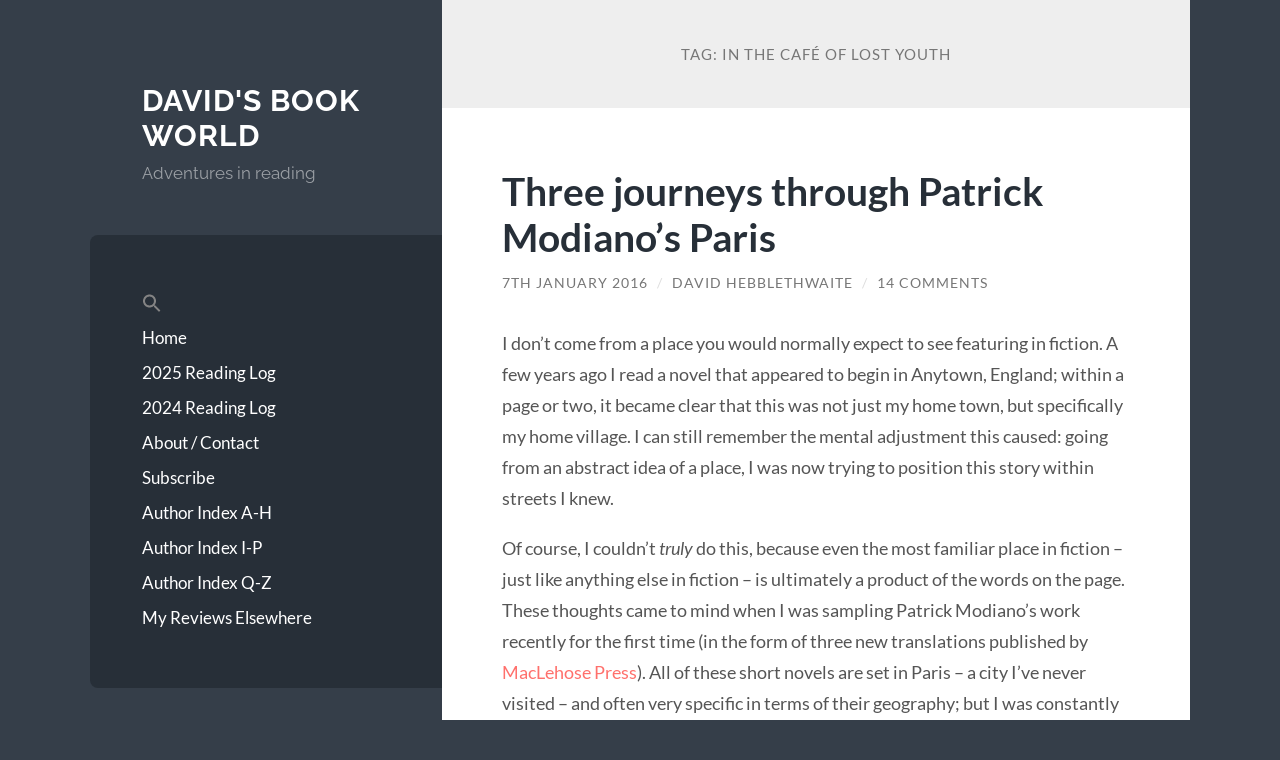

--- FILE ---
content_type: text/html; charset=UTF-8
request_url: https://www.davidsbookworld.com/tag/in-the-cafe-of-lost-youth/
body_size: 59212
content:
<!DOCTYPE html>

<html lang="en-GB">

	<head>

		<meta charset="UTF-8">
		<meta name="viewport" content="width=device-width, initial-scale=1.0" >

		<link rel="profile" href="http://gmpg.org/xfn/11">

		<title>In the Café of Lost Youth &#8211; David&#039;s Book World</title>
<meta name='robots' content='max-image-preview:large' />
<link rel='dns-prefetch' href='//secure.gravatar.com' />
<link rel='dns-prefetch' href='//stats.wp.com' />
<link rel='dns-prefetch' href='//v0.wordpress.com' />
<link rel='dns-prefetch' href='//widgets.wp.com' />
<link rel='dns-prefetch' href='//s0.wp.com' />
<link rel='dns-prefetch' href='//0.gravatar.com' />
<link rel='dns-prefetch' href='//1.gravatar.com' />
<link rel='dns-prefetch' href='//2.gravatar.com' />
<link rel="alternate" type="application/rss+xml" title="David&#039;s Book World &raquo; Feed" href="https://www.davidsbookworld.com/feed/" />
<link rel="alternate" type="application/rss+xml" title="David&#039;s Book World &raquo; Comments Feed" href="https://www.davidsbookworld.com/comments/feed/" />
<link rel="alternate" type="application/rss+xml" title="David&#039;s Book World &raquo; In the Café of Lost Youth Tag Feed" href="https://www.davidsbookworld.com/tag/in-the-cafe-of-lost-youth/feed/" />
<style id='wp-img-auto-sizes-contain-inline-css' type='text/css'>
img:is([sizes=auto i],[sizes^="auto," i]){contain-intrinsic-size:3000px 1500px}
/*# sourceURL=wp-img-auto-sizes-contain-inline-css */
</style>
<style id='wp-emoji-styles-inline-css' type='text/css'>

	img.wp-smiley, img.emoji {
		display: inline !important;
		border: none !important;
		box-shadow: none !important;
		height: 1em !important;
		width: 1em !important;
		margin: 0 0.07em !important;
		vertical-align: -0.1em !important;
		background: none !important;
		padding: 0 !important;
	}
/*# sourceURL=wp-emoji-styles-inline-css */
</style>
<style id='wp-block-library-inline-css' type='text/css'>
:root{--wp-block-synced-color:#7a00df;--wp-block-synced-color--rgb:122,0,223;--wp-bound-block-color:var(--wp-block-synced-color);--wp-editor-canvas-background:#ddd;--wp-admin-theme-color:#007cba;--wp-admin-theme-color--rgb:0,124,186;--wp-admin-theme-color-darker-10:#006ba1;--wp-admin-theme-color-darker-10--rgb:0,107,160.5;--wp-admin-theme-color-darker-20:#005a87;--wp-admin-theme-color-darker-20--rgb:0,90,135;--wp-admin-border-width-focus:2px}@media (min-resolution:192dpi){:root{--wp-admin-border-width-focus:1.5px}}.wp-element-button{cursor:pointer}:root .has-very-light-gray-background-color{background-color:#eee}:root .has-very-dark-gray-background-color{background-color:#313131}:root .has-very-light-gray-color{color:#eee}:root .has-very-dark-gray-color{color:#313131}:root .has-vivid-green-cyan-to-vivid-cyan-blue-gradient-background{background:linear-gradient(135deg,#00d084,#0693e3)}:root .has-purple-crush-gradient-background{background:linear-gradient(135deg,#34e2e4,#4721fb 50%,#ab1dfe)}:root .has-hazy-dawn-gradient-background{background:linear-gradient(135deg,#faaca8,#dad0ec)}:root .has-subdued-olive-gradient-background{background:linear-gradient(135deg,#fafae1,#67a671)}:root .has-atomic-cream-gradient-background{background:linear-gradient(135deg,#fdd79a,#004a59)}:root .has-nightshade-gradient-background{background:linear-gradient(135deg,#330968,#31cdcf)}:root .has-midnight-gradient-background{background:linear-gradient(135deg,#020381,#2874fc)}:root{--wp--preset--font-size--normal:16px;--wp--preset--font-size--huge:42px}.has-regular-font-size{font-size:1em}.has-larger-font-size{font-size:2.625em}.has-normal-font-size{font-size:var(--wp--preset--font-size--normal)}.has-huge-font-size{font-size:var(--wp--preset--font-size--huge)}.has-text-align-center{text-align:center}.has-text-align-left{text-align:left}.has-text-align-right{text-align:right}.has-fit-text{white-space:nowrap!important}#end-resizable-editor-section{display:none}.aligncenter{clear:both}.items-justified-left{justify-content:flex-start}.items-justified-center{justify-content:center}.items-justified-right{justify-content:flex-end}.items-justified-space-between{justify-content:space-between}.screen-reader-text{border:0;clip-path:inset(50%);height:1px;margin:-1px;overflow:hidden;padding:0;position:absolute;width:1px;word-wrap:normal!important}.screen-reader-text:focus{background-color:#ddd;clip-path:none;color:#444;display:block;font-size:1em;height:auto;left:5px;line-height:normal;padding:15px 23px 14px;text-decoration:none;top:5px;width:auto;z-index:100000}html :where(.has-border-color){border-style:solid}html :where([style*=border-top-color]){border-top-style:solid}html :where([style*=border-right-color]){border-right-style:solid}html :where([style*=border-bottom-color]){border-bottom-style:solid}html :where([style*=border-left-color]){border-left-style:solid}html :where([style*=border-width]){border-style:solid}html :where([style*=border-top-width]){border-top-style:solid}html :where([style*=border-right-width]){border-right-style:solid}html :where([style*=border-bottom-width]){border-bottom-style:solid}html :where([style*=border-left-width]){border-left-style:solid}html :where(img[class*=wp-image-]){height:auto;max-width:100%}:where(figure){margin:0 0 1em}html :where(.is-position-sticky){--wp-admin--admin-bar--position-offset:var(--wp-admin--admin-bar--height,0px)}@media screen and (max-width:600px){html :where(.is-position-sticky){--wp-admin--admin-bar--position-offset:0px}}

/*# sourceURL=wp-block-library-inline-css */
</style><style id='global-styles-inline-css' type='text/css'>
:root{--wp--preset--aspect-ratio--square: 1;--wp--preset--aspect-ratio--4-3: 4/3;--wp--preset--aspect-ratio--3-4: 3/4;--wp--preset--aspect-ratio--3-2: 3/2;--wp--preset--aspect-ratio--2-3: 2/3;--wp--preset--aspect-ratio--16-9: 16/9;--wp--preset--aspect-ratio--9-16: 9/16;--wp--preset--color--black: #272F38;--wp--preset--color--cyan-bluish-gray: #abb8c3;--wp--preset--color--white: #fff;--wp--preset--color--pale-pink: #f78da7;--wp--preset--color--vivid-red: #cf2e2e;--wp--preset--color--luminous-vivid-orange: #ff6900;--wp--preset--color--luminous-vivid-amber: #fcb900;--wp--preset--color--light-green-cyan: #7bdcb5;--wp--preset--color--vivid-green-cyan: #00d084;--wp--preset--color--pale-cyan-blue: #8ed1fc;--wp--preset--color--vivid-cyan-blue: #0693e3;--wp--preset--color--vivid-purple: #9b51e0;--wp--preset--color--accent: #FF706C;--wp--preset--color--dark-gray: #444;--wp--preset--color--medium-gray: #666;--wp--preset--color--light-gray: #888;--wp--preset--gradient--vivid-cyan-blue-to-vivid-purple: linear-gradient(135deg,rgb(6,147,227) 0%,rgb(155,81,224) 100%);--wp--preset--gradient--light-green-cyan-to-vivid-green-cyan: linear-gradient(135deg,rgb(122,220,180) 0%,rgb(0,208,130) 100%);--wp--preset--gradient--luminous-vivid-amber-to-luminous-vivid-orange: linear-gradient(135deg,rgb(252,185,0) 0%,rgb(255,105,0) 100%);--wp--preset--gradient--luminous-vivid-orange-to-vivid-red: linear-gradient(135deg,rgb(255,105,0) 0%,rgb(207,46,46) 100%);--wp--preset--gradient--very-light-gray-to-cyan-bluish-gray: linear-gradient(135deg,rgb(238,238,238) 0%,rgb(169,184,195) 100%);--wp--preset--gradient--cool-to-warm-spectrum: linear-gradient(135deg,rgb(74,234,220) 0%,rgb(151,120,209) 20%,rgb(207,42,186) 40%,rgb(238,44,130) 60%,rgb(251,105,98) 80%,rgb(254,248,76) 100%);--wp--preset--gradient--blush-light-purple: linear-gradient(135deg,rgb(255,206,236) 0%,rgb(152,150,240) 100%);--wp--preset--gradient--blush-bordeaux: linear-gradient(135deg,rgb(254,205,165) 0%,rgb(254,45,45) 50%,rgb(107,0,62) 100%);--wp--preset--gradient--luminous-dusk: linear-gradient(135deg,rgb(255,203,112) 0%,rgb(199,81,192) 50%,rgb(65,88,208) 100%);--wp--preset--gradient--pale-ocean: linear-gradient(135deg,rgb(255,245,203) 0%,rgb(182,227,212) 50%,rgb(51,167,181) 100%);--wp--preset--gradient--electric-grass: linear-gradient(135deg,rgb(202,248,128) 0%,rgb(113,206,126) 100%);--wp--preset--gradient--midnight: linear-gradient(135deg,rgb(2,3,129) 0%,rgb(40,116,252) 100%);--wp--preset--font-size--small: 16px;--wp--preset--font-size--medium: 20px;--wp--preset--font-size--large: 24px;--wp--preset--font-size--x-large: 42px;--wp--preset--font-size--regular: 18px;--wp--preset--font-size--larger: 32px;--wp--preset--spacing--20: 0.44rem;--wp--preset--spacing--30: 0.67rem;--wp--preset--spacing--40: 1rem;--wp--preset--spacing--50: 1.5rem;--wp--preset--spacing--60: 2.25rem;--wp--preset--spacing--70: 3.38rem;--wp--preset--spacing--80: 5.06rem;--wp--preset--shadow--natural: 6px 6px 9px rgba(0, 0, 0, 0.2);--wp--preset--shadow--deep: 12px 12px 50px rgba(0, 0, 0, 0.4);--wp--preset--shadow--sharp: 6px 6px 0px rgba(0, 0, 0, 0.2);--wp--preset--shadow--outlined: 6px 6px 0px -3px rgb(255, 255, 255), 6px 6px rgb(0, 0, 0);--wp--preset--shadow--crisp: 6px 6px 0px rgb(0, 0, 0);}:where(.is-layout-flex){gap: 0.5em;}:where(.is-layout-grid){gap: 0.5em;}body .is-layout-flex{display: flex;}.is-layout-flex{flex-wrap: wrap;align-items: center;}.is-layout-flex > :is(*, div){margin: 0;}body .is-layout-grid{display: grid;}.is-layout-grid > :is(*, div){margin: 0;}:where(.wp-block-columns.is-layout-flex){gap: 2em;}:where(.wp-block-columns.is-layout-grid){gap: 2em;}:where(.wp-block-post-template.is-layout-flex){gap: 1.25em;}:where(.wp-block-post-template.is-layout-grid){gap: 1.25em;}.has-black-color{color: var(--wp--preset--color--black) !important;}.has-cyan-bluish-gray-color{color: var(--wp--preset--color--cyan-bluish-gray) !important;}.has-white-color{color: var(--wp--preset--color--white) !important;}.has-pale-pink-color{color: var(--wp--preset--color--pale-pink) !important;}.has-vivid-red-color{color: var(--wp--preset--color--vivid-red) !important;}.has-luminous-vivid-orange-color{color: var(--wp--preset--color--luminous-vivid-orange) !important;}.has-luminous-vivid-amber-color{color: var(--wp--preset--color--luminous-vivid-amber) !important;}.has-light-green-cyan-color{color: var(--wp--preset--color--light-green-cyan) !important;}.has-vivid-green-cyan-color{color: var(--wp--preset--color--vivid-green-cyan) !important;}.has-pale-cyan-blue-color{color: var(--wp--preset--color--pale-cyan-blue) !important;}.has-vivid-cyan-blue-color{color: var(--wp--preset--color--vivid-cyan-blue) !important;}.has-vivid-purple-color{color: var(--wp--preset--color--vivid-purple) !important;}.has-black-background-color{background-color: var(--wp--preset--color--black) !important;}.has-cyan-bluish-gray-background-color{background-color: var(--wp--preset--color--cyan-bluish-gray) !important;}.has-white-background-color{background-color: var(--wp--preset--color--white) !important;}.has-pale-pink-background-color{background-color: var(--wp--preset--color--pale-pink) !important;}.has-vivid-red-background-color{background-color: var(--wp--preset--color--vivid-red) !important;}.has-luminous-vivid-orange-background-color{background-color: var(--wp--preset--color--luminous-vivid-orange) !important;}.has-luminous-vivid-amber-background-color{background-color: var(--wp--preset--color--luminous-vivid-amber) !important;}.has-light-green-cyan-background-color{background-color: var(--wp--preset--color--light-green-cyan) !important;}.has-vivid-green-cyan-background-color{background-color: var(--wp--preset--color--vivid-green-cyan) !important;}.has-pale-cyan-blue-background-color{background-color: var(--wp--preset--color--pale-cyan-blue) !important;}.has-vivid-cyan-blue-background-color{background-color: var(--wp--preset--color--vivid-cyan-blue) !important;}.has-vivid-purple-background-color{background-color: var(--wp--preset--color--vivid-purple) !important;}.has-black-border-color{border-color: var(--wp--preset--color--black) !important;}.has-cyan-bluish-gray-border-color{border-color: var(--wp--preset--color--cyan-bluish-gray) !important;}.has-white-border-color{border-color: var(--wp--preset--color--white) !important;}.has-pale-pink-border-color{border-color: var(--wp--preset--color--pale-pink) !important;}.has-vivid-red-border-color{border-color: var(--wp--preset--color--vivid-red) !important;}.has-luminous-vivid-orange-border-color{border-color: var(--wp--preset--color--luminous-vivid-orange) !important;}.has-luminous-vivid-amber-border-color{border-color: var(--wp--preset--color--luminous-vivid-amber) !important;}.has-light-green-cyan-border-color{border-color: var(--wp--preset--color--light-green-cyan) !important;}.has-vivid-green-cyan-border-color{border-color: var(--wp--preset--color--vivid-green-cyan) !important;}.has-pale-cyan-blue-border-color{border-color: var(--wp--preset--color--pale-cyan-blue) !important;}.has-vivid-cyan-blue-border-color{border-color: var(--wp--preset--color--vivid-cyan-blue) !important;}.has-vivid-purple-border-color{border-color: var(--wp--preset--color--vivid-purple) !important;}.has-vivid-cyan-blue-to-vivid-purple-gradient-background{background: var(--wp--preset--gradient--vivid-cyan-blue-to-vivid-purple) !important;}.has-light-green-cyan-to-vivid-green-cyan-gradient-background{background: var(--wp--preset--gradient--light-green-cyan-to-vivid-green-cyan) !important;}.has-luminous-vivid-amber-to-luminous-vivid-orange-gradient-background{background: var(--wp--preset--gradient--luminous-vivid-amber-to-luminous-vivid-orange) !important;}.has-luminous-vivid-orange-to-vivid-red-gradient-background{background: var(--wp--preset--gradient--luminous-vivid-orange-to-vivid-red) !important;}.has-very-light-gray-to-cyan-bluish-gray-gradient-background{background: var(--wp--preset--gradient--very-light-gray-to-cyan-bluish-gray) !important;}.has-cool-to-warm-spectrum-gradient-background{background: var(--wp--preset--gradient--cool-to-warm-spectrum) !important;}.has-blush-light-purple-gradient-background{background: var(--wp--preset--gradient--blush-light-purple) !important;}.has-blush-bordeaux-gradient-background{background: var(--wp--preset--gradient--blush-bordeaux) !important;}.has-luminous-dusk-gradient-background{background: var(--wp--preset--gradient--luminous-dusk) !important;}.has-pale-ocean-gradient-background{background: var(--wp--preset--gradient--pale-ocean) !important;}.has-electric-grass-gradient-background{background: var(--wp--preset--gradient--electric-grass) !important;}.has-midnight-gradient-background{background: var(--wp--preset--gradient--midnight) !important;}.has-small-font-size{font-size: var(--wp--preset--font-size--small) !important;}.has-medium-font-size{font-size: var(--wp--preset--font-size--medium) !important;}.has-large-font-size{font-size: var(--wp--preset--font-size--large) !important;}.has-x-large-font-size{font-size: var(--wp--preset--font-size--x-large) !important;}
/*# sourceURL=global-styles-inline-css */
</style>

<style id='classic-theme-styles-inline-css' type='text/css'>
/*! This file is auto-generated */
.wp-block-button__link{color:#fff;background-color:#32373c;border-radius:9999px;box-shadow:none;text-decoration:none;padding:calc(.667em + 2px) calc(1.333em + 2px);font-size:1.125em}.wp-block-file__button{background:#32373c;color:#fff;text-decoration:none}
/*# sourceURL=/wp-includes/css/classic-themes.min.css */
</style>
<link rel='stylesheet' id='ivory-search-styles-css' href='https://www.davidsbookworld.com/wp-content/plugins/add-search-to-menu/public/css/ivory-search.min.css?ver=5.5.11' type='text/css' media='all' />
<link rel='stylesheet' id='wilson_fonts-css' href='https://www.davidsbookworld.com/wp-content/themes/wilson/assets/css/fonts.css?ver=40c5720ec1d8d79426d9d2e0fac5751b' type='text/css' media='all' />
<link rel='stylesheet' id='wilson_style-css' href='https://www.davidsbookworld.com/wp-content/themes/wilson/style.css?ver=2.1.3' type='text/css' media='all' />
<link rel='stylesheet' id='jetpack_likes-css' href='https://www.davidsbookworld.com/wp-content/plugins/jetpack/modules/likes/style.css?ver=15.3.1' type='text/css' media='all' />
<link rel='stylesheet' id='jetpack-subscriptions-css' href='https://www.davidsbookworld.com/wp-content/plugins/jetpack/_inc/build/subscriptions/subscriptions.min.css?ver=15.3.1' type='text/css' media='all' />
<link rel='stylesheet' id='sharedaddy-css' href='https://www.davidsbookworld.com/wp-content/plugins/jetpack/modules/sharedaddy/sharing.css?ver=15.3.1' type='text/css' media='all' />
<link rel='stylesheet' id='social-logos-css' href='https://www.davidsbookworld.com/wp-content/plugins/jetpack/_inc/social-logos/social-logos.min.css?ver=15.3.1' type='text/css' media='all' />
<script type="text/javascript" src="https://www.davidsbookworld.com/wp-includes/js/jquery/jquery.min.js?ver=3.7.1" id="jquery-core-js"></script>
<script type="text/javascript" src="https://www.davidsbookworld.com/wp-includes/js/jquery/jquery-migrate.min.js?ver=3.4.1" id="jquery-migrate-js"></script>
<script type="text/javascript" src="https://www.davidsbookworld.com/wp-content/themes/wilson/assets/js/global.js?ver=2.1.3" id="wilson_global-js"></script>
<link rel="https://api.w.org/" href="https://www.davidsbookworld.com/wp-json/" /><link rel="alternate" title="JSON" type="application/json" href="https://www.davidsbookworld.com/wp-json/wp/v2/tags/3051" /><link rel="EditURI" type="application/rsd+xml" title="RSD" href="https://www.davidsbookworld.com/xmlrpc.php?rsd" />

<script type="text/javascript">
(function(url){
	if(/(?:Chrome\/26\.0\.1410\.63 Safari\/537\.31|WordfenceTestMonBot)/.test(navigator.userAgent)){ return; }
	var addEvent = function(evt, handler) {
		if (window.addEventListener) {
			document.addEventListener(evt, handler, false);
		} else if (window.attachEvent) {
			document.attachEvent('on' + evt, handler);
		}
	};
	var removeEvent = function(evt, handler) {
		if (window.removeEventListener) {
			document.removeEventListener(evt, handler, false);
		} else if (window.detachEvent) {
			document.detachEvent('on' + evt, handler);
		}
	};
	var evts = 'contextmenu dblclick drag dragend dragenter dragleave dragover dragstart drop keydown keypress keyup mousedown mousemove mouseout mouseover mouseup mousewheel scroll'.split(' ');
	var logHuman = function() {
		if (window.wfLogHumanRan) { return; }
		window.wfLogHumanRan = true;
		var wfscr = document.createElement('script');
		wfscr.type = 'text/javascript';
		wfscr.async = true;
		wfscr.src = url + '&r=' + Math.random();
		(document.getElementsByTagName('head')[0]||document.getElementsByTagName('body')[0]).appendChild(wfscr);
		for (var i = 0; i < evts.length; i++) {
			removeEvent(evts[i], logHuman);
		}
	};
	for (var i = 0; i < evts.length; i++) {
		addEvent(evts[i], logHuman);
	}
})('//www.davidsbookworld.com/?wordfence_lh=1&hid=6C658087F9C88D10F1BCED57F76825B9');
</script>	<style>img#wpstats{display:none}</style>
		<style type="text/css">.recentcomments a{display:inline !important;padding:0 !important;margin:0 !important;}</style>
<!-- Jetpack Open Graph Tags -->
<meta property="og:type" content="website" />
<meta property="og:title" content="In the Café of Lost Youth &#8211; David&#039;s Book World" />
<meta property="og:url" content="https://www.davidsbookworld.com/tag/in-the-cafe-of-lost-youth/" />
<meta property="og:site_name" content="David&#039;s Book World" />
<meta property="og:image" content="https://s0.wp.com/i/blank.jpg" />
<meta property="og:image:width" content="200" />
<meta property="og:image:height" content="200" />
<meta property="og:image:alt" content="" />
<meta property="og:locale" content="en_GB" />
<meta name="twitter:site" content="@David_Heb" />

<!-- End Jetpack Open Graph Tags -->
		<style type="text/css" id="wp-custom-css">
			/*
Welcome to Custom CSS!

To learn how this works, see http://wp.me/PEmnE-Bt
*/		</style>
		<style type="text/css" media="screen">.is-menu path.search-icon-path { fill: #848484;}body .popup-search-close:after, body .search-close:after { border-color: #848484;}body .popup-search-close:before, body .search-close:before { border-color: #848484;}</style>
	</head>
	
	<body class="archive tag tag-in-the-cafe-of-lost-youth tag-3051 wp-theme-wilson wilson">

		
		<a class="skip-link button" href="#site-content">Skip to the content</a>
	
		<div class="wrapper">
	
			<header class="sidebar" id="site-header">
							
				<div class="blog-header">

									
						<div class="blog-info">
						
															<div class="blog-title">
									<a href="https://www.davidsbookworld.com" rel="home">David&#039;s Book World</a>
								</div>
														
															<p class="blog-description">Adventures in reading</p>
													
						</div><!-- .blog-info -->
						
					
				</div><!-- .blog-header -->
				
				<div class="nav-toggle toggle">
				
					<p>
						<span class="show">Show menu</span>
						<span class="hide">Hide menu</span>
					</p>
				
					<div class="bars">
							
						<div class="bar"></div>
						<div class="bar"></div>
						<div class="bar"></div>
						
						<div class="clear"></div>
						
					</div><!-- .bars -->
				
				</div><!-- .nav-toggle -->
				
				<div class="blog-menu">
			
					<ul class="navigation">
					
						<li class=" astm-search-menu is-menu is-dropdown is-first menu-item"><a href="#" role="button" aria-label="Search Icon Link"><svg width="20" height="20" class="search-icon" role="img" viewBox="2 9 20 5" focusable="false" aria-label="Search">
						<path class="search-icon-path" d="M15.5 14h-.79l-.28-.27C15.41 12.59 16 11.11 16 9.5 16 5.91 13.09 3 9.5 3S3 5.91 3 9.5 5.91 16 9.5 16c1.61 0 3.09-.59 4.23-1.57l.27.28v.79l5 4.99L20.49 19l-4.99-5zm-6 0C7.01 14 5 11.99 5 9.5S7.01 5 9.5 5 14 7.01 14 9.5 11.99 14 9.5 14z"></path></svg></a><form  class="is-search-form is-form-style is-form-style-3 is-form-id-0 " action="https://www.davidsbookworld.com/" method="get" role="search" ><label for="is-search-input-0"><span class="is-screen-reader-text">Search for:</span><input  type="search" id="is-search-input-0" name="s" value="" class="is-search-input" placeholder="Search here..." autocomplete=off /></label><button type="submit" class="is-search-submit"><span class="is-screen-reader-text">Search Button</span><span class="is-search-icon"><svg focusable="false" aria-label="Search" xmlns="http://www.w3.org/2000/svg" viewBox="0 0 24 24" width="24px"><path d="M15.5 14h-.79l-.28-.27C15.41 12.59 16 11.11 16 9.5 16 5.91 13.09 3 9.5 3S3 5.91 3 9.5 5.91 16 9.5 16c1.61 0 3.09-.59 4.23-1.57l.27.28v.79l5 4.99L20.49 19l-4.99-5zm-6 0C7.01 14 5 11.99 5 9.5S7.01 5 9.5 5 14 7.01 14 9.5 11.99 14 9.5 14z"></path></svg></span></button></form><div class="search-close"></div></li><li id="menu-item-12148" class="menu-item menu-item-type-custom menu-item-object-custom menu-item-home menu-item-12148"><a href="http://www.davidsbookworld.com/">Home</a></li>
<li id="menu-item-13783" class="menu-item menu-item-type-post_type menu-item-object-page menu-item-13783"><a href="https://www.davidsbookworld.com/2025-reading-log/">2025 Reading Log</a></li>
<li id="menu-item-13490" class="menu-item menu-item-type-post_type menu-item-object-page menu-item-13490"><a href="https://www.davidsbookworld.com/2024-reading-log/">2024 Reading Log</a></li>
<li id="menu-item-12151" class="menu-item menu-item-type-post_type menu-item-object-page menu-item-12151"><a href="https://www.davidsbookworld.com/about-david/">About / Contact</a></li>
<li id="menu-item-12156" class="menu-item menu-item-type-post_type menu-item-object-page menu-item-12156"><a href="https://www.davidsbookworld.com/subscribe/">Subscribe</a></li>
<li id="menu-item-12152" class="menu-item menu-item-type-post_type menu-item-object-page menu-item-12152"><a href="https://www.davidsbookworld.com/author-index-a-h/">Author Index A-H</a></li>
<li id="menu-item-12153" class="menu-item menu-item-type-post_type menu-item-object-page menu-item-12153"><a href="https://www.davidsbookworld.com/author-index-i-p/">Author Index I-P</a></li>
<li id="menu-item-12154" class="menu-item menu-item-type-post_type menu-item-object-page menu-item-12154"><a href="https://www.davidsbookworld.com/author-index-q-z/">Author Index Q-Z</a></li>
<li id="menu-item-12155" class="menu-item menu-item-type-post_type menu-item-object-page menu-item-12155"><a href="https://www.davidsbookworld.com/davids-writing-elsewhere/">My Reviews Elsewhere</a></li>
												
					</ul><!-- .navigation -->
				</div><!-- .blog-menu -->
				
				<div class="mobile-menu">
						 
					<ul class="navigation">
					
						<li class=" astm-search-menu is-menu is-dropdown is-first menu-item"><a href="#" role="button" aria-label="Search Icon Link"><svg width="20" height="20" class="search-icon" role="img" viewBox="2 9 20 5" focusable="false" aria-label="Search">
						<path class="search-icon-path" d="M15.5 14h-.79l-.28-.27C15.41 12.59 16 11.11 16 9.5 16 5.91 13.09 3 9.5 3S3 5.91 3 9.5 5.91 16 9.5 16c1.61 0 3.09-.59 4.23-1.57l.27.28v.79l5 4.99L20.49 19l-4.99-5zm-6 0C7.01 14 5 11.99 5 9.5S7.01 5 9.5 5 14 7.01 14 9.5 11.99 14 9.5 14z"></path></svg></a><form  class="is-search-form is-form-style is-form-style-3 is-form-id-0 " action="https://www.davidsbookworld.com/" method="get" role="search" ><label for="is-search-input-0"><span class="is-screen-reader-text">Search for:</span><input  type="search" id="is-search-input-0" name="s" value="" class="is-search-input" placeholder="Search here..." autocomplete=off /></label><button type="submit" class="is-search-submit"><span class="is-screen-reader-text">Search Button</span><span class="is-search-icon"><svg focusable="false" aria-label="Search" xmlns="http://www.w3.org/2000/svg" viewBox="0 0 24 24" width="24px"><path d="M15.5 14h-.79l-.28-.27C15.41 12.59 16 11.11 16 9.5 16 5.91 13.09 3 9.5 3S3 5.91 3 9.5 5.91 16 9.5 16c1.61 0 3.09-.59 4.23-1.57l.27.28v.79l5 4.99L20.49 19l-4.99-5zm-6 0C7.01 14 5 11.99 5 9.5S7.01 5 9.5 5 14 7.01 14 9.5 11.99 14 9.5 14z"></path></svg></span></button></form><div class="search-close"></div></li><li class="menu-item menu-item-type-custom menu-item-object-custom menu-item-home menu-item-12148"><a href="http://www.davidsbookworld.com/">Home</a></li>
<li class="menu-item menu-item-type-post_type menu-item-object-page menu-item-13783"><a href="https://www.davidsbookworld.com/2025-reading-log/">2025 Reading Log</a></li>
<li class="menu-item menu-item-type-post_type menu-item-object-page menu-item-13490"><a href="https://www.davidsbookworld.com/2024-reading-log/">2024 Reading Log</a></li>
<li class="menu-item menu-item-type-post_type menu-item-object-page menu-item-12151"><a href="https://www.davidsbookworld.com/about-david/">About / Contact</a></li>
<li class="menu-item menu-item-type-post_type menu-item-object-page menu-item-12156"><a href="https://www.davidsbookworld.com/subscribe/">Subscribe</a></li>
<li class="menu-item menu-item-type-post_type menu-item-object-page menu-item-12152"><a href="https://www.davidsbookworld.com/author-index-a-h/">Author Index A-H</a></li>
<li class="menu-item menu-item-type-post_type menu-item-object-page menu-item-12153"><a href="https://www.davidsbookworld.com/author-index-i-p/">Author Index I-P</a></li>
<li class="menu-item menu-item-type-post_type menu-item-object-page menu-item-12154"><a href="https://www.davidsbookworld.com/author-index-q-z/">Author Index Q-Z</a></li>
<li class="menu-item menu-item-type-post_type menu-item-object-page menu-item-12155"><a href="https://www.davidsbookworld.com/davids-writing-elsewhere/">My Reviews Elsewhere</a></li>
						
					</ul>
					 
				</div><!-- .mobile-menu -->
				
				
					<div class="widgets" role="complementary">
					
						<div id="search-2" class="widget widget_search"><div class="widget-content"><form role="search" method="get" class="search-form" action="https://www.davidsbookworld.com/">
				<label>
					<span class="screen-reader-text">Search for:</span>
					<input type="search" class="search-field" placeholder="Search &hellip;" value="" name="s" />
				</label>
				<input type="submit" class="search-submit" value="Search" />
			</form></div></div>
		<div id="recent-posts-2" class="widget widget_recent_entries"><div class="widget-content">
		<h3 class="widget-title">Recent Posts</h3>
		<ul>
											<li>
					<a href="https://www.davidsbookworld.com/2025/12/28/a-granite-silence-by-nina-allan-reviewed-for-strange-horizons/">A Granite Silence by Nina Allan: reviewed for Strange Horizons</a>
									</li>
											<li>
					<a href="https://www.davidsbookworld.com/2025/10/03/goldsmiths-prize-shortlist-2025/">Goldsmiths Prize shortlist 2025</a>
									</li>
											<li>
					<a href="https://www.davidsbookworld.com/2025/08/02/women-in-translation-month-failed-summer-vacation-by-heuijung-hur-tr-paige-aniyah-morris/">Women in Translation Month: Failed Summer Vacation by Heuijung Hur (tr. Paige Aniyah Morris)</a>
									</li>
											<li>
					<a href="https://www.davidsbookworld.com/2025/07/04/wild-boar-by-hannah-lutz-tr-andy-turner-european-literature-network-review/">Wild Boar by Hannah Lutz (tr. Andy Turner): European Literature Network review</a>
									</li>
											<li>
					<a href="https://www.davidsbookworld.com/2025/06/22/dengue-boy-by-michel-nieva-tr-rahul-bery-strange-horizons-review/">Dengue Boy by Michel Nieva (tr. Rahul Bery): Strange Horizons review</a>
									</li>
					</ul>

		</div></div><div id="recent-comments-2" class="widget widget_recent_comments"><div class="widget-content"><h3 class="widget-title">Recent Comments</h3><ul id="recentcomments"><li class="recentcomments"><span class="comment-author-link"><a href="https://theclassicsclubblog.wordpress.com/2025/10/21/in-review-1925/" class="url" rel="ugc external nofollow">In Review&#8230;1925 &#8211; The Classics Club</a></span> on <a href="https://www.davidsbookworld.com/2016/01/20/mrs-dalloway-thoughts-of-a-first-time-woolf-reader/#comment-303155">Mrs Dalloway: thoughts of a first-time Woolf reader</a></li><li class="recentcomments"><span class="comment-author-link"><a href="https://www.davidsbookworld.com/2025/05/21/internationalbooker2025-and-the-winner-is/" class="url" rel="ugc">#InternationalBooker2025: and the winner is&#8230; &#8211; David&#039;s Book World</a></span> on <a href="https://www.davidsbookworld.com/2025/05/19/internationalbooker2025-the-shadow-panels-winner/#comment-297653">#InternationalBooker2025: the shadow panel&#8217;s winner</a></li><li class="recentcomments"><span class="comment-author-link"><a href="http://readingmattersblog.com" class="url" rel="ugc external nofollow">kimbofo</a></span> on <a href="https://www.davidsbookworld.com/2025/05/19/internationalbooker2025-the-shadow-panels-winner/#comment-297642">#InternationalBooker2025: the shadow panel&#8217;s winner</a></li><li class="recentcomments"><span class="comment-author-link"><a href="https://www.davidsbookworld.com/2025/05/19/internationalbooker2025-the-shadow-panels-winner/" class="url" rel="ugc">#InternationalBooker2025: the shadow panel&#8217;s winner &#8211; David&#039;s Book World</a></span> on <a href="https://www.davidsbookworld.com/2025/02/26/internationalbooker2025-the-longlist/#comment-297617">#InternationalBooker2025: the longlist</a></li><li class="recentcomments"><span class="comment-author-link"><a href="https://www.davidsbookworld.com/2025/02/26/internationalbooker2025-the-longlist/" class="url" rel="ugc">#InternationalBooker2025: the longlist &#8211; David&#039;s Book World</a></span> on <a href="https://www.davidsbookworld.com/2025/04/24/internationalbooker2025-under-the-eye-of-the-big-bird-by-hiromi-kawakami-tr-asa-yoneda/#comment-297077">#InternationalBooker2025: Under the Eye of the Big Bird by Hiromi Kawakami (tr. Asa Yoneda)</a></li></ul></div></div><div id="categories-2" class="widget widget_categories"><div class="widget-content"><h3 class="widget-title">Browse posts by author, original language of book, or post category</h3><form action="https://www.davidsbookworld.com" method="get"><label class="screen-reader-text" for="cat">Browse posts by author, original language of book, or post category</label><select  name='cat' id='cat' class='postform'>
	<option value='-1'>Select Category</option>
	<option class="level-0" value="2">Admin&nbsp;&nbsp;(12)</option>
	<option class="level-0" value="3196">Albanian&nbsp;&nbsp;(2)</option>
	<option class="level-0" value="3">Authors&nbsp;&nbsp;(1,077)</option>
	<option class="level-1" value="845">&nbsp;&nbsp;&nbsp;Aaronovitch Ben&nbsp;&nbsp;(3)</option>
	<option class="level-1" value="3136">&nbsp;&nbsp;&nbsp;Abdel Aziz Basma&nbsp;&nbsp;(4)</option>
	<option class="level-1" value="846">&nbsp;&nbsp;&nbsp;Abe Kobo&nbsp;&nbsp;(1)</option>
	<option class="level-1" value="2980">&nbsp;&nbsp;&nbsp;Ābele Inga&nbsp;&nbsp;(2)</option>
	<option class="level-1" value="847">&nbsp;&nbsp;&nbsp;Abercrombie Joe&nbsp;&nbsp;(1)</option>
	<option class="level-1" value="848">&nbsp;&nbsp;&nbsp;Abraham Daniel&nbsp;&nbsp;(1)</option>
	<option class="level-1" value="849">&nbsp;&nbsp;&nbsp;Adams Richard&nbsp;&nbsp;(1)</option>
	<option class="level-1" value="850">&nbsp;&nbsp;&nbsp;Adichie Chimamanda Ngozi&nbsp;&nbsp;(1)</option>
	<option class="level-1" value="851">&nbsp;&nbsp;&nbsp;Adrian Chris&nbsp;&nbsp;(1)</option>
	<option class="level-1" value="4214">&nbsp;&nbsp;&nbsp;Agirre Katixa&nbsp;&nbsp;(2)</option>
	<option class="level-1" value="3708">&nbsp;&nbsp;&nbsp;Aitken Molly&nbsp;&nbsp;(1)</option>
	<option class="level-1" value="3728">&nbsp;&nbsp;&nbsp;Al Galidi Rodaan&nbsp;&nbsp;(1)</option>
	<option class="level-1" value="4136">&nbsp;&nbsp;&nbsp;Al Joundi Darina&nbsp;&nbsp;(2)</option>
	<option class="level-1" value="4243">&nbsp;&nbsp;&nbsp;Aldea Eva&nbsp;&nbsp;(1)</option>
	<option class="level-1" value="852">&nbsp;&nbsp;&nbsp;Alderman Naomi&nbsp;&nbsp;(2)</option>
	<option class="level-1" value="853">&nbsp;&nbsp;&nbsp;Aldersey-Williams Hugh&nbsp;&nbsp;(1)</option>
	<option class="level-1" value="854">&nbsp;&nbsp;&nbsp;Aldiss Brian&nbsp;&nbsp;(1)</option>
	<option class="level-1" value="3490">&nbsp;&nbsp;&nbsp;Alfon Dov&nbsp;&nbsp;(1)</option>
	<option class="level-1" value="3550">&nbsp;&nbsp;&nbsp;Alharthi Jokha&nbsp;&nbsp;(1)</option>
	<option class="level-1" value="855">&nbsp;&nbsp;&nbsp;Alibhai Serena&nbsp;&nbsp;(1)</option>
	<option class="level-1" value="856">&nbsp;&nbsp;&nbsp;Alla Albert&nbsp;&nbsp;(1)</option>
	<option class="level-1" value="857">&nbsp;&nbsp;&nbsp;Allan Nina&nbsp;&nbsp;(10)</option>
	<option class="level-1" value="858">&nbsp;&nbsp;&nbsp;Allen Mike&nbsp;&nbsp;(1)</option>
	<option class="level-1" value="859">&nbsp;&nbsp;&nbsp;Alrawi Mustafa&nbsp;&nbsp;(1)</option>
	<option class="level-1" value="860">&nbsp;&nbsp;&nbsp;Amherst Michael&nbsp;&nbsp;(1)</option>
	<option class="level-1" value="861">&nbsp;&nbsp;&nbsp;Amin Manisha Jolie&nbsp;&nbsp;(1)</option>
	<option class="level-1" value="3995">&nbsp;&nbsp;&nbsp;Ampuero María Fernanda&nbsp;&nbsp;(1)</option>
	<option class="level-1" value="862">&nbsp;&nbsp;&nbsp;Anam Tahmina&nbsp;&nbsp;(1)</option>
	<option class="level-1" value="863">&nbsp;&nbsp;&nbsp;Andersen Kurt&nbsp;&nbsp;(1)</option>
	<option class="level-1" value="864">&nbsp;&nbsp;&nbsp;Andreacchi Grace&nbsp;&nbsp;(1)</option>
	<option class="level-1" value="3686">&nbsp;&nbsp;&nbsp;Antrobus Raymond&nbsp;&nbsp;(2)</option>
	<option class="level-1" value="4364">&nbsp;&nbsp;&nbsp;Aoyama Nanae&nbsp;&nbsp;(1)</option>
	<option class="level-1" value="3039">&nbsp;&nbsp;&nbsp;Apostol Gina&nbsp;&nbsp;(1)</option>
	<option class="level-1" value="4114">&nbsp;&nbsp;&nbsp;Appanah Nathacha&nbsp;&nbsp;(2)</option>
	<option class="level-1" value="866">&nbsp;&nbsp;&nbsp;Armen of Armenia&nbsp;&nbsp;(1)</option>
	<option class="level-1" value="3687">&nbsp;&nbsp;&nbsp;Armfield Julia&nbsp;&nbsp;(1)</option>
	<option class="level-1" value="868">&nbsp;&nbsp;&nbsp;Armstrong Terri&nbsp;&nbsp;(1)</option>
	<option class="level-1" value="4303">&nbsp;&nbsp;&nbsp;Arnold Amy&nbsp;&nbsp;(1)</option>
	<option class="level-1" value="869">&nbsp;&nbsp;&nbsp;Arnold John&nbsp;&nbsp;(1)</option>
	<option class="level-1" value="3959">&nbsp;&nbsp;&nbsp;Arriaga Guillermo&nbsp;&nbsp;(1)</option>
	<option class="level-1" value="4207">&nbsp;&nbsp;&nbsp;Arshi Mona&nbsp;&nbsp;(1)</option>
	<option class="level-1" value="870">&nbsp;&nbsp;&nbsp;Arvin Nick&nbsp;&nbsp;(1)</option>
	<option class="level-1" value="871">&nbsp;&nbsp;&nbsp;Ashby Madeline&nbsp;&nbsp;(1)</option>
	<option class="level-1" value="872">&nbsp;&nbsp;&nbsp;Astafieva Tamara&nbsp;&nbsp;(1)</option>
	<option class="level-1" value="873">&nbsp;&nbsp;&nbsp;Atkinson Kate&nbsp;&nbsp;(1)</option>
	<option class="level-1" value="874">&nbsp;&nbsp;&nbsp;Atwood Margaret&nbsp;&nbsp;(2)</option>
	<option class="level-1" value="3280">&nbsp;&nbsp;&nbsp;Atxaga Bernardo&nbsp;&nbsp;(1)</option>
	<option class="level-1" value="4">&nbsp;&nbsp;&nbsp;Avila Laurel Juan Tomas&nbsp;&nbsp;(1)</option>
	<option class="level-1" value="4411">&nbsp;&nbsp;&nbsp;Azem Ibtisam&nbsp;&nbsp;(1)</option>
	<option class="level-1" value="3844">&nbsp;&nbsp;&nbsp;Azumah Nelson Caleb&nbsp;&nbsp;(1)</option>
	<option class="level-1" value="6">&nbsp;&nbsp;&nbsp;Azzopardi Trezza&nbsp;&nbsp;(1)</option>
	<option class="level-1" value="7">&nbsp;&nbsp;&nbsp;Babatunde Rotimi&nbsp;&nbsp;(1)</option>
	<option class="level-1" value="3924">&nbsp;&nbsp;&nbsp;Bacharevic Alhierd&nbsp;&nbsp;(1)</option>
	<option class="level-1" value="8">&nbsp;&nbsp;&nbsp;Bachorz Pam&nbsp;&nbsp;(1)</option>
	<option class="level-1" value="9">&nbsp;&nbsp;&nbsp;Bacigalupi Paolo&nbsp;&nbsp;(1)</option>
	<option class="level-1" value="10">&nbsp;&nbsp;&nbsp;Bacon Stephen&nbsp;&nbsp;(2)</option>
	<option class="level-1" value="3808">&nbsp;&nbsp;&nbsp;Bae Suah&nbsp;&nbsp;(1)</option>
	<option class="level-1" value="11">&nbsp;&nbsp;&nbsp;Bainbridge Beryl&nbsp;&nbsp;(1)</option>
	<option class="level-1" value="12">&nbsp;&nbsp;&nbsp;Bakker Roelof&nbsp;&nbsp;(2)</option>
	<option class="level-1" value="13">&nbsp;&nbsp;&nbsp;Ballantyne Tony&nbsp;&nbsp;(1)</option>
	<option class="level-1" value="4262">&nbsp;&nbsp;&nbsp;Baltasar Eva&nbsp;&nbsp;(1)</option>
	<option class="level-1" value="3371">&nbsp;&nbsp;&nbsp;Bang Herman&nbsp;&nbsp;(1)</option>
	<option class="level-1" value="14">&nbsp;&nbsp;&nbsp;Banks Iain&nbsp;&nbsp;(3)</option>
	<option class="level-1" value="15">&nbsp;&nbsp;&nbsp;Bannerhed Tomas&nbsp;&nbsp;(1)</option>
	<option class="level-1" value="3966">&nbsp;&nbsp;&nbsp;Barakat Hoda&nbsp;&nbsp;(1)</option>
	<option class="level-1" value="3293">&nbsp;&nbsp;&nbsp;Barba Andrés&nbsp;&nbsp;(2)</option>
	<option class="level-1" value="16">&nbsp;&nbsp;&nbsp;Barbal Maria&nbsp;&nbsp;(1)</option>
	<option class="level-1" value="17">&nbsp;&nbsp;&nbsp;Barker A.L.&nbsp;&nbsp;(1)</option>
	<option class="level-1" value="18">&nbsp;&nbsp;&nbsp;Barker Susan&nbsp;&nbsp;(1)</option>
	<option class="level-1" value="19">&nbsp;&nbsp;&nbsp;Barnes Adrian&nbsp;&nbsp;(4)</option>
	<option class="level-1" value="20">&nbsp;&nbsp;&nbsp;Barnes Julian&nbsp;&nbsp;(1)</option>
	<option class="level-1" value="21">&nbsp;&nbsp;&nbsp;Barron Laird&nbsp;&nbsp;(1)</option>
	<option class="level-1" value="22">&nbsp;&nbsp;&nbsp;Barry Kevin&nbsp;&nbsp;(4)</option>
	<option class="level-1" value="4086">&nbsp;&nbsp;&nbsp;Bartlett Neil&nbsp;&nbsp;(1)</option>
	<option class="level-1" value="23">&nbsp;&nbsp;&nbsp;Basil Priya&nbsp;&nbsp;(2)</option>
	<option class="level-1" value="3274">&nbsp;&nbsp;&nbsp;Bassett Davies Paul&nbsp;&nbsp;(1)</option>
	<option class="level-1" value="24">&nbsp;&nbsp;&nbsp;Basu Samit&nbsp;&nbsp;(1)</option>
	<option class="level-1" value="4117">&nbsp;&nbsp;&nbsp;Batchan Jaimie&nbsp;&nbsp;(1)</option>
	<option class="level-1" value="25">&nbsp;&nbsp;&nbsp;Bauer Belinda&nbsp;&nbsp;(1)</option>
	<option class="level-1" value="3019">&nbsp;&nbsp;&nbsp;Baume Sara&nbsp;&nbsp;(2)</option>
	<option class="level-1" value="26">&nbsp;&nbsp;&nbsp;Baxter Greg&nbsp;&nbsp;(2)</option>
	<option class="level-1" value="27">&nbsp;&nbsp;&nbsp;Baxter Stephen&nbsp;&nbsp;(1)</option>
	<option class="level-1" value="28">&nbsp;&nbsp;&nbsp;Bear Elizabeth&nbsp;&nbsp;(1)</option>
	<option class="level-1" value="29">&nbsp;&nbsp;&nbsp;Bear Greg&nbsp;&nbsp;(3)</option>
	<option class="level-1" value="30">&nbsp;&nbsp;&nbsp;Beard Richard&nbsp;&nbsp;(1)</option>
	<option class="level-1" value="31">&nbsp;&nbsp;&nbsp;Beauman Ned&nbsp;&nbsp;(1)</option>
	<option class="level-1" value="32">&nbsp;&nbsp;&nbsp;Beaumont Matt&nbsp;&nbsp;(1)</option>
	<option class="level-1" value="33">&nbsp;&nbsp;&nbsp;Beckett Chris&nbsp;&nbsp;(7)</option>
	<option class="level-1" value="3474">&nbsp;&nbsp;&nbsp;Beer Alex&nbsp;&nbsp;(1)</option>
	<option class="level-1" value="4180">&nbsp;&nbsp;&nbsp;Bell Liam&nbsp;&nbsp;(1)</option>
	<option class="level-1" value="34">&nbsp;&nbsp;&nbsp;Bender Aimee&nbsp;&nbsp;(2)</option>
	<option class="level-1" value="3625">&nbsp;&nbsp;&nbsp;Benedetti Mario&nbsp;&nbsp;(1)</option>
	<option class="level-1" value="35">&nbsp;&nbsp;&nbsp;Benedictus Leo&nbsp;&nbsp;(1)</option>
	<option class="level-1" value="36">&nbsp;&nbsp;&nbsp;Bennett Robert Jackson&nbsp;&nbsp;(4)</option>
	<option class="level-1" value="37">&nbsp;&nbsp;&nbsp;Benson Peter&nbsp;&nbsp;(1)</option>
	<option class="level-1" value="38">&nbsp;&nbsp;&nbsp;Benson Stella&nbsp;&nbsp;(1)</option>
	<option class="level-1" value="39">&nbsp;&nbsp;&nbsp;Berry Jedediah&nbsp;&nbsp;(2)</option>
	<option class="level-1" value="3791">&nbsp;&nbsp;&nbsp;Berry Wendell&nbsp;&nbsp;(1)</option>
	<option class="level-1" value="40">&nbsp;&nbsp;&nbsp;Berthoud Ella&nbsp;&nbsp;(1)</option>
	<option class="level-1" value="43">&nbsp;&nbsp;&nbsp;Betts P.Y.&nbsp;&nbsp;(1)</option>
	<option class="level-1" value="44">&nbsp;&nbsp;&nbsp;Beukes Lauren&nbsp;&nbsp;(4)</option>
	<option class="level-1" value="45">&nbsp;&nbsp;&nbsp;Binet Laurent&nbsp;&nbsp;(1)</option>
	<option class="level-1" value="46">&nbsp;&nbsp;&nbsp;Biss Eula&nbsp;&nbsp;(1)</option>
	<option class="level-1" value="47">&nbsp;&nbsp;&nbsp;Black Robin&nbsp;&nbsp;(2)</option>
	<option class="level-1" value="48">&nbsp;&nbsp;&nbsp;Blackman Andrew&nbsp;&nbsp;(1)</option>
	<option class="level-1" value="3375">&nbsp;&nbsp;&nbsp;Blais François&nbsp;&nbsp;(1)</option>
	<option class="level-1" value="4349">&nbsp;&nbsp;&nbsp;Blanco Calderón Rodrigo&nbsp;&nbsp;(1)</option>
	<option class="level-1" value="49">&nbsp;&nbsp;&nbsp;Blasim Hassan&nbsp;&nbsp;(2)</option>
	<option class="level-1" value="50">&nbsp;&nbsp;&nbsp;Block Lawrence&nbsp;&nbsp;(1)</option>
	<option class="level-1" value="51">&nbsp;&nbsp;&nbsp;Bob Jim&nbsp;&nbsp;(1)</option>
	<option class="level-1" value="52">&nbsp;&nbsp;&nbsp;Bolander Brooke&nbsp;&nbsp;(1)</option>
	<option class="level-1" value="3107">&nbsp;&nbsp;&nbsp;Bolaño Roberto&nbsp;&nbsp;(1)</option>
	<option class="level-1" value="3469">&nbsp;&nbsp;&nbsp;Bolton Guy&nbsp;&nbsp;(1)</option>
	<option class="level-1" value="53">&nbsp;&nbsp;&nbsp;Bonsall Mike&nbsp;&nbsp;(1)</option>
	<option class="level-1" value="3396">&nbsp;&nbsp;&nbsp;Borges Jorge Luis&nbsp;&nbsp;(2)</option>
	<option class="level-1" value="55">&nbsp;&nbsp;&nbsp;Bourazopoulou Ioanna&nbsp;&nbsp;(1)</option>
	<option class="level-1" value="56">&nbsp;&nbsp;&nbsp;Bowen Elizabeth&nbsp;&nbsp;(1)</option>
	<option class="level-1" value="57">&nbsp;&nbsp;&nbsp;Bower Gavin James&nbsp;&nbsp;(2)</option>
	<option class="level-1" value="58">&nbsp;&nbsp;&nbsp;Boyd William&nbsp;&nbsp;(1)</option>
	<option class="level-1" value="59">&nbsp;&nbsp;&nbsp;Boyle LIzzie&nbsp;&nbsp;(1)</option>
	<option class="level-1" value="60">&nbsp;&nbsp;&nbsp;Boyt James&nbsp;&nbsp;(1)</option>
	<option class="level-1" value="3416">&nbsp;&nbsp;&nbsp;Bracher Beatriz&nbsp;&nbsp;(2)</option>
	<option class="level-1" value="61">&nbsp;&nbsp;&nbsp;Bradley Darin&nbsp;&nbsp;(1)</option>
	<option class="level-1" value="3493">&nbsp;&nbsp;&nbsp;Braithwaite Oyinkan&nbsp;&nbsp;(1)</option>
	<option class="level-1" value="62">&nbsp;&nbsp;&nbsp;Brandreth Gyles&nbsp;&nbsp;(1)</option>
	<option class="level-1" value="63">&nbsp;&nbsp;&nbsp;Brill Marius&nbsp;&nbsp;(1)</option>
	<option class="level-1" value="64">&nbsp;&nbsp;&nbsp;Broderick Damien&nbsp;&nbsp;(1)</option>
	<option class="level-1" value="65">&nbsp;&nbsp;&nbsp;Bronsky Alina&nbsp;&nbsp;(5)</option>
	<option class="level-1" value="66">&nbsp;&nbsp;&nbsp;Bronte Anne&nbsp;&nbsp;(2)</option>
	<option class="level-1" value="67">&nbsp;&nbsp;&nbsp;Brooke Keith&nbsp;&nbsp;(2)</option>
	<option class="level-1" value="68">&nbsp;&nbsp;&nbsp;Brookmyre Christopher&nbsp;&nbsp;(1)</option>
	<option class="level-1" value="4200">&nbsp;&nbsp;&nbsp;Brooks Gwendolyn&nbsp;&nbsp;(2)</option>
	<option class="level-1" value="69">&nbsp;&nbsp;&nbsp;Brown Kat&nbsp;&nbsp;(1)</option>
	<option class="level-1" value="4072">&nbsp;&nbsp;&nbsp;Brown Natasha&nbsp;&nbsp;(2)</option>
	<option class="level-1" value="3511">&nbsp;&nbsp;&nbsp;Brown Ricky Monahan&nbsp;&nbsp;(1)</option>
	<option class="level-1" value="70">&nbsp;&nbsp;&nbsp;Bruce Georgina&nbsp;&nbsp;(1)</option>
	<option class="level-1" value="3172">&nbsp;&nbsp;&nbsp;Brussolo Serge&nbsp;&nbsp;(1)</option>
	<option class="level-1" value="4003">&nbsp;&nbsp;&nbsp;Bryan Judith&nbsp;&nbsp;(2)</option>
	<option class="level-1" value="3287">&nbsp;&nbsp;&nbsp;Buchan John&nbsp;&nbsp;(1)</option>
	<option class="level-1" value="3262">&nbsp;&nbsp;&nbsp;Buchanan Rowan Hisayo&nbsp;&nbsp;(1)</option>
	<option class="level-1" value="3004">&nbsp;&nbsp;&nbsp;Buckley Jonathan&nbsp;&nbsp;(2)</option>
	<option class="level-1" value="71">&nbsp;&nbsp;&nbsp;Bugler Suzanne&nbsp;&nbsp;(1)</option>
	<option class="level-1" value="73">&nbsp;&nbsp;&nbsp;Bullington Jesse&nbsp;&nbsp;(1)</option>
	<option class="level-1" value="4061">&nbsp;&nbsp;&nbsp;Bullock Emily&nbsp;&nbsp;(1)</option>
	<option class="level-1" value="74">&nbsp;&nbsp;&nbsp;Bullough Tom&nbsp;&nbsp;(2)</option>
	<option class="level-1" value="3476">&nbsp;&nbsp;&nbsp;Büren Erhard von&nbsp;&nbsp;(1)</option>
	<option class="level-1" value="3267">&nbsp;&nbsp;&nbsp;Burns Christopher&nbsp;&nbsp;(1)</option>
	<option class="level-1" value="75">&nbsp;&nbsp;&nbsp;Burton Jessie&nbsp;&nbsp;(1)</option>
	<option class="level-1" value="76">&nbsp;&nbsp;&nbsp;Bushnell Jeremy P.&nbsp;&nbsp;(1)</option>
	<option class="level-1" value="77">&nbsp;&nbsp;&nbsp;Busqued Carlos&nbsp;&nbsp;(1)</option>
	<option class="level-1" value="78">&nbsp;&nbsp;&nbsp;Butler Jeremy R.&nbsp;&nbsp;(1)</option>
	<option class="level-1" value="79">&nbsp;&nbsp;&nbsp;Butler Octavia E.&nbsp;&nbsp;(1)</option>
	<option class="level-1" value="80">&nbsp;&nbsp;&nbsp;Butler S.J.&nbsp;&nbsp;(1)</option>
	<option class="level-1" value="81">&nbsp;&nbsp;&nbsp;Butler Sarah&nbsp;&nbsp;(1)</option>
	<option class="level-1" value="82">&nbsp;&nbsp;&nbsp;Buwalda Peter&nbsp;&nbsp;(1)</option>
	<option class="level-1" value="3449">&nbsp;&nbsp;&nbsp;Bykau Vasil&nbsp;&nbsp;(1)</option>
	<option class="level-1" value="83">&nbsp;&nbsp;&nbsp;Byrne Trevor&nbsp;&nbsp;(3)</option>
	<option class="level-1" value="84">&nbsp;&nbsp;&nbsp;Bysouth Darci&nbsp;&nbsp;(1)</option>
	<option class="level-1" value="85">&nbsp;&nbsp;&nbsp;Cahalan Susannah&nbsp;&nbsp;(1)</option>
	<option class="level-1" value="86">&nbsp;&nbsp;&nbsp;Caldwell Lucy&nbsp;&nbsp;(2)</option>
	<option class="level-1" value="87">&nbsp;&nbsp;&nbsp;Cameron Ash&nbsp;&nbsp;(1)</option>
	<option class="level-1" value="88">&nbsp;&nbsp;&nbsp;Campbell Ramsey&nbsp;&nbsp;(1)</option>
	<option class="level-1" value="4321">&nbsp;&nbsp;&nbsp;Čapek Karrel&nbsp;&nbsp;(2)</option>
	<option class="level-1" value="4037">&nbsp;&nbsp;&nbsp;Cardoso Dulce Maria&nbsp;&nbsp;(1)</option>
	<option class="level-1" value="3477">&nbsp;&nbsp;&nbsp;Carey Edward&nbsp;&nbsp;(1)</option>
	<option class="level-1" value="4059">&nbsp;&nbsp;&nbsp;Carey John&nbsp;&nbsp;(1)</option>
	<option class="level-1" value="89">&nbsp;&nbsp;&nbsp;Carlson Kristina&nbsp;&nbsp;(1)</option>
	<option class="level-1" value="3422">&nbsp;&nbsp;&nbsp;Carrasco Luis&nbsp;&nbsp;(1)</option>
	<option class="level-1" value="4333">&nbsp;&nbsp;&nbsp;Carrère Emmanuel&nbsp;&nbsp;(1)</option>
	<option class="level-1" value="4376">&nbsp;&nbsp;&nbsp;Carroll Claire&nbsp;&nbsp;(1)</option>
	<option class="level-1" value="90">&nbsp;&nbsp;&nbsp;Carroll Jonathan&nbsp;&nbsp;(1)</option>
	<option class="level-1" value="4285">&nbsp;&nbsp;&nbsp;Carse Wilson Chris&nbsp;&nbsp;(1)</option>
	<option class="level-1" value="3853">&nbsp;&nbsp;&nbsp;Carson Jan&nbsp;&nbsp;(1)</option>
	<option class="level-1" value="91">&nbsp;&nbsp;&nbsp;Carter Angela&nbsp;&nbsp;(1)</option>
	<option class="level-1" value="92">&nbsp;&nbsp;&nbsp;Cartwright Anthony&nbsp;&nbsp;(2)</option>
	<option class="level-1" value="93">&nbsp;&nbsp;&nbsp;Cary Joyce&nbsp;&nbsp;(2)</option>
	<option class="level-1" value="94">&nbsp;&nbsp;&nbsp;Cass Caroline&nbsp;&nbsp;(1)</option>
	<option class="level-1" value="95">&nbsp;&nbsp;&nbsp;Casson Tim&nbsp;&nbsp;(2)</option>
	<option class="level-1" value="97">&nbsp;&nbsp;&nbsp;Catton Eleanor&nbsp;&nbsp;(14)</option>
	<option class="level-1" value="3386">&nbsp;&nbsp;&nbsp;Cercas Javier&nbsp;&nbsp;(1)</option>
	<option class="level-1" value="3256">&nbsp;&nbsp;&nbsp;Černiauskaitė Laura Sintija&nbsp;&nbsp;(1)</option>
	<option class="level-1" value="3731">&nbsp;&nbsp;&nbsp;Chan Mary Jean&nbsp;&nbsp;(1)</option>
	<option class="level-1" value="4235">&nbsp;&nbsp;&nbsp;Cheon Myeong-kwan&nbsp;&nbsp;(2)</option>
	<option class="level-1" value="98">&nbsp;&nbsp;&nbsp;Chevalier Tracy&nbsp;&nbsp;(1)</option>
	<option class="level-1" value="99">&nbsp;&nbsp;&nbsp;Chiang Ted&nbsp;&nbsp;(1)</option>
	<option class="level-1" value="2996">&nbsp;&nbsp;&nbsp;Chiara Piero&nbsp;&nbsp;(1)</option>
	<option class="level-1" value="3509">&nbsp;&nbsp;&nbsp;Chidgey Catherine&nbsp;&nbsp;(1)</option>
	<option class="level-1" value="101">&nbsp;&nbsp;&nbsp;Chinn Mike&nbsp;&nbsp;(1)</option>
	<option class="level-1" value="102">&nbsp;&nbsp;&nbsp;Cho Zen&nbsp;&nbsp;(2)</option>
	<option class="level-1" value="103">&nbsp;&nbsp;&nbsp;Chown Marcus&nbsp;&nbsp;(1)</option>
	<option class="level-1" value="104">&nbsp;&nbsp;&nbsp;Christiansen Rupert&nbsp;&nbsp;(1)</option>
	<option class="level-1" value="4141">&nbsp;&nbsp;&nbsp;Chung Bora&nbsp;&nbsp;(2)</option>
	<option class="level-1" value="3978">&nbsp;&nbsp;&nbsp;Clammer James&nbsp;&nbsp;(1)</option>
	<option class="level-1" value="105">&nbsp;&nbsp;&nbsp;Clare Horatio&nbsp;&nbsp;(1)</option>
	<option class="level-1" value="3906">&nbsp;&nbsp;&nbsp;Clark Samantha&nbsp;&nbsp;(1)</option>
	<option class="level-1" value="106">&nbsp;&nbsp;&nbsp;Claudel Philippe&nbsp;&nbsp;(2)</option>
	<option class="level-1" value="107">&nbsp;&nbsp;&nbsp;Cleave Chris&nbsp;&nbsp;(1)</option>
	<option class="level-1" value="3638">&nbsp;&nbsp;&nbsp;Cliff Craig&nbsp;&nbsp;(1)</option>
	<option class="level-1" value="108">&nbsp;&nbsp;&nbsp;Clute John&nbsp;&nbsp;(2)</option>
	<option class="level-1" value="109">&nbsp;&nbsp;&nbsp;Coake Christopher&nbsp;&nbsp;(1)</option>
	<option class="level-1" value="110">&nbsp;&nbsp;&nbsp;Coe Jonathan&nbsp;&nbsp;(1)</option>
	<option class="level-1" value="3284">&nbsp;&nbsp;&nbsp;Colanzi Liliana&nbsp;&nbsp;(1)</option>
	<option class="level-1" value="3858">&nbsp;&nbsp;&nbsp;Coleman Flynn&nbsp;&nbsp;(1)</option>
	<option class="level-1" value="111">&nbsp;&nbsp;&nbsp;Coles William&nbsp;&nbsp;(1)</option>
	<option class="level-1" value="4250">&nbsp;&nbsp;&nbsp;Condé Maryse&nbsp;&nbsp;(1)</option>
	<option class="level-1" value="112">&nbsp;&nbsp;&nbsp;Connell Rebecca&nbsp;&nbsp;(1)</option>
	<option class="level-1" value="113">&nbsp;&nbsp;&nbsp;Connolly Cressida&nbsp;&nbsp;(1)</option>
	<option class="level-1" value="114">&nbsp;&nbsp;&nbsp;Connolly Tom&nbsp;&nbsp;(2)</option>
	<option class="level-1" value="115">&nbsp;&nbsp;&nbsp;Conran Alys&nbsp;&nbsp;(1)</option>
	<option class="level-1" value="116">&nbsp;&nbsp;&nbsp;Constantine David&nbsp;&nbsp;(3)</option>
	<option class="level-1" value="117">&nbsp;&nbsp;&nbsp;Coop-Phane Oscar&nbsp;&nbsp;(1)</option>
	<option class="level-1" value="118">&nbsp;&nbsp;&nbsp;Cooper James&nbsp;&nbsp;(1)</option>
	<option class="level-1" value="3583">&nbsp;&nbsp;&nbsp;Cooper Jeremy&nbsp;&nbsp;(2)</option>
	<option class="level-1" value="119">&nbsp;&nbsp;&nbsp;Cornwell Hugh&nbsp;&nbsp;(1)</option>
	<option class="level-1" value="120">&nbsp;&nbsp;&nbsp;Cosse Laurence&nbsp;&nbsp;(1)</option>
	<option class="level-1" value="121">&nbsp;&nbsp;&nbsp;Coulombeau Sophie&nbsp;&nbsp;(1)</option>
	<option class="level-1" value="122">&nbsp;&nbsp;&nbsp;Coupland Douglas&nbsp;&nbsp;(1)</option>
	<option class="level-1" value="123">&nbsp;&nbsp;&nbsp;Critchley Simon&nbsp;&nbsp;(2)</option>
	<option class="level-1" value="125">&nbsp;&nbsp;&nbsp;Crofts Andrew&nbsp;&nbsp;(1)</option>
	<option class="level-1" value="126">&nbsp;&nbsp;&nbsp;Crook J.R.&nbsp;&nbsp;(1)</option>
	<option class="level-1" value="127">&nbsp;&nbsp;&nbsp;Crouch Julia&nbsp;&nbsp;(1)</option>
	<option class="level-1" value="128">&nbsp;&nbsp;&nbsp;Crowther Peter&nbsp;&nbsp;(1)</option>
	<option class="level-1" value="129">&nbsp;&nbsp;&nbsp;Crumey Andrew&nbsp;&nbsp;(1)</option>
	<option class="level-1" value="3916">&nbsp;&nbsp;&nbsp;Cruz Afonso&nbsp;&nbsp;(1)</option>
	<option class="level-1" value="130">&nbsp;&nbsp;&nbsp;Cryer Barry&nbsp;&nbsp;(1)</option>
	<option class="level-1" value="131">&nbsp;&nbsp;&nbsp;Crystal David&nbsp;&nbsp;(1)</option>
	<option class="level-1" value="3277">&nbsp;&nbsp;&nbsp;Cubas Cristina Fernández&nbsp;&nbsp;(1)</option>
	<option class="level-1" value="4363">&nbsp;&nbsp;&nbsp;Curtis Penelope&nbsp;&nbsp;(1)</option>
	<option class="level-1" value="4238">&nbsp;&nbsp;&nbsp;Daas Fatima&nbsp;&nbsp;(1)</option>
	<option class="level-1" value="132">&nbsp;&nbsp;&nbsp;Dafydd Fflur&nbsp;&nbsp;(1)</option>
	<option class="level-1" value="133">&nbsp;&nbsp;&nbsp;Daniels Benjamin&nbsp;&nbsp;(1)</option>
	<option class="level-1" value="135">&nbsp;&nbsp;&nbsp;Darby Katy&nbsp;&nbsp;(1)</option>
	<option class="level-1" value="136">&nbsp;&nbsp;&nbsp;Darbyshire Bobbie&nbsp;&nbsp;(1)</option>
	<option class="level-1" value="137">&nbsp;&nbsp;&nbsp;Darling Tom&nbsp;&nbsp;(1)</option>
	<option class="level-1" value="138">&nbsp;&nbsp;&nbsp;Dasgupta Rana&nbsp;&nbsp;(3)</option>
	<option class="level-1" value="139">&nbsp;&nbsp;&nbsp;Davidson Andrew&nbsp;&nbsp;(1)</option>
	<option class="level-1" value="140">&nbsp;&nbsp;&nbsp;Davies Deborah Kay&nbsp;&nbsp;(1)</option>
	<option class="level-1" value="141">&nbsp;&nbsp;&nbsp;Davies K.T.&nbsp;&nbsp;(1)</option>
	<option class="level-1" value="142">&nbsp;&nbsp;&nbsp;Davis Ruth&nbsp;&nbsp;(1)</option>
	<option class="level-1" value="143">&nbsp;&nbsp;&nbsp;Davys Tim&nbsp;&nbsp;(1)</option>
	<option class="level-1" value="144">&nbsp;&nbsp;&nbsp;Dawson Jill&nbsp;&nbsp;(1)</option>
	<option class="level-1" value="145">&nbsp;&nbsp;&nbsp;Day Sarah&nbsp;&nbsp;(1)</option>
	<option class="level-1" value="146">&nbsp;&nbsp;&nbsp;De Kat Otto&nbsp;&nbsp;(1)</option>
	<option class="level-1" value="3067">&nbsp;&nbsp;&nbsp;De Kerangal Maylis&nbsp;&nbsp;(2)</option>
	<option class="level-1" value="147">&nbsp;&nbsp;&nbsp;De la Mare Walter&nbsp;&nbsp;(1)</option>
	<option class="level-1" value="4040">&nbsp;&nbsp;&nbsp;De Roberto Federico&nbsp;&nbsp;(1)</option>
	<option class="level-1" value="3339">&nbsp;&nbsp;&nbsp;de Vasconcelos José Mauro&nbsp;&nbsp;(1)</option>
	<option class="level-1" value="148">&nbsp;&nbsp;&nbsp;De Velasco Stefanie&nbsp;&nbsp;(1)</option>
	<option class="level-1" value="149">&nbsp;&nbsp;&nbsp;Deaver Jeffery&nbsp;&nbsp;(1)</option>
	<option class="level-1" value="150">&nbsp;&nbsp;&nbsp;Dedman Stephen&nbsp;&nbsp;(1)</option>
	<option class="level-1" value="4417">&nbsp;&nbsp;&nbsp;Delecroix Vincent&nbsp;&nbsp;(1)</option>
	<option class="level-1" value="151">&nbsp;&nbsp;&nbsp;DeLeeuw Brian&nbsp;&nbsp;(1)</option>
	<option class="level-1" value="152">&nbsp;&nbsp;&nbsp;Delius Friedrich Christian&nbsp;&nbsp;(1)</option>
	<option class="level-1" value="153">&nbsp;&nbsp;&nbsp;Deluca Michael J.&nbsp;&nbsp;(1)</option>
	<option class="level-1" value="3300">&nbsp;&nbsp;&nbsp;Devlin Malcolm&nbsp;&nbsp;(1)</option>
	<option class="level-1" value="154">&nbsp;&nbsp;&nbsp;DeWitt Helen&nbsp;&nbsp;(4)</option>
	<option class="level-1" value="155">&nbsp;&nbsp;&nbsp;deWitt Patrick&nbsp;&nbsp;(2)</option>
	<option class="level-1" value="156">&nbsp;&nbsp;&nbsp;Di Grado Viola&nbsp;&nbsp;(4)</option>
	<option class="level-1" value="3824">&nbsp;&nbsp;&nbsp;Dillon Brian&nbsp;&nbsp;(1)</option>
	<option class="level-1" value="157">&nbsp;&nbsp;&nbsp;Dinsdale Robert&nbsp;&nbsp;(1)</option>
	<option class="level-1" value="3886">&nbsp;&nbsp;&nbsp;Diop David&nbsp;&nbsp;(1)</option>
	<option class="level-1" value="158">&nbsp;&nbsp;&nbsp;Djorup Adda&nbsp;&nbsp;(1)</option>
	<option class="level-1" value="4027">&nbsp;&nbsp;&nbsp;Dobrakovová Ivana&nbsp;&nbsp;(2)</option>
	<option class="level-1" value="159">&nbsp;&nbsp;&nbsp;Dockrill Laura&nbsp;&nbsp;(1)</option>
	<option class="level-1" value="160">&nbsp;&nbsp;&nbsp;Dollesin Robert Aquino&nbsp;&nbsp;(1)</option>
	<option class="level-1" value="161">&nbsp;&nbsp;&nbsp;Dones Elvira&nbsp;&nbsp;(1)</option>
	<option class="level-1" value="162">&nbsp;&nbsp;&nbsp;Donoghue Emma&nbsp;&nbsp;(2)</option>
	<option class="level-1" value="163">&nbsp;&nbsp;&nbsp;Doshi Tishani&nbsp;&nbsp;(1)</option>
	<option class="level-1" value="164">&nbsp;&nbsp;&nbsp;Doyle Roddy&nbsp;&nbsp;(2)</option>
	<option class="level-1" value="165">&nbsp;&nbsp;&nbsp;Dudley Nikki&nbsp;&nbsp;(1)</option>
	<option class="level-1" value="3333">&nbsp;&nbsp;&nbsp;Duenas Maria&nbsp;&nbsp;(2)</option>
	<option class="level-1" value="166">&nbsp;&nbsp;&nbsp;Dunthorne Joe&nbsp;&nbsp;(2)</option>
	<option class="level-1" value="3756">&nbsp;&nbsp;&nbsp;Dusapin Elisa Shua&nbsp;&nbsp;(1)</option>
	<option class="level-1" value="168">&nbsp;&nbsp;&nbsp;Dyer Geoff&nbsp;&nbsp;(1)</option>
	<option class="level-1" value="3319">&nbsp;&nbsp;&nbsp;Eaves Will&nbsp;&nbsp;(2)</option>
	<option class="level-1" value="169">&nbsp;&nbsp;&nbsp;Echeverria Estebam&nbsp;&nbsp;(2)</option>
	<option class="level-1" value="4318">&nbsp;&nbsp;&nbsp;Edelbauer Raphaela&nbsp;&nbsp;(1)</option>
	<option class="level-1" value="170">&nbsp;&nbsp;&nbsp;Edric Robert&nbsp;&nbsp;(1)</option>
	<option class="level-1" value="171">&nbsp;&nbsp;&nbsp;Edwards Malon&nbsp;&nbsp;(1)</option>
	<option class="level-1" value="172">&nbsp;&nbsp;&nbsp;Egan Greg&nbsp;&nbsp;(1)</option>
	<option class="level-1" value="173">&nbsp;&nbsp;&nbsp;Egan Jennifer&nbsp;&nbsp;(2)</option>
	<option class="level-1" value="174">&nbsp;&nbsp;&nbsp;Eggers Dave&nbsp;&nbsp;(1)</option>
	<option class="level-1" value="3882">&nbsp;&nbsp;&nbsp;Ekvtimishvili Nana&nbsp;&nbsp;(1)</option>
	<option class="level-1" value="175">&nbsp;&nbsp;&nbsp;Elderkin Susan&nbsp;&nbsp;(1)</option>
	<option class="level-1" value="3448">&nbsp;&nbsp;&nbsp;Eliseev Igor&nbsp;&nbsp;(1)</option>
	<option class="level-1" value="4100">&nbsp;&nbsp;&nbsp;Elven Lucie&nbsp;&nbsp;(1)</option>
	<option class="level-1" value="4019">&nbsp;&nbsp;&nbsp;Emar Juan&nbsp;&nbsp;(1)</option>
	<option class="level-1" value="176">&nbsp;&nbsp;&nbsp;Enard Mathias&nbsp;&nbsp;(6)</option>
	<option class="level-1" value="177">&nbsp;&nbsp;&nbsp;Eng Tan Twan&nbsp;&nbsp;(1)</option>
	<option class="level-1" value="179">&nbsp;&nbsp;&nbsp;Enquist Per Olov&nbsp;&nbsp;(3)</option>
	<option class="level-1" value="3091">&nbsp;&nbsp;&nbsp;Enrigue Alvaro&nbsp;&nbsp;(3)</option>
	<option class="level-1" value="3956">&nbsp;&nbsp;&nbsp;Enríquez Mariana&nbsp;&nbsp;(1)</option>
	<option class="level-1" value="180">&nbsp;&nbsp;&nbsp;Ernaux Annie&nbsp;&nbsp;(3)</option>
	<option class="level-1" value="181">&nbsp;&nbsp;&nbsp;Erpenbeck Jenny&nbsp;&nbsp;(6)</option>
	<option class="level-1" value="183">&nbsp;&nbsp;&nbsp;Etchison Dennis&nbsp;&nbsp;(1)</option>
	<option class="level-1" value="184">&nbsp;&nbsp;&nbsp;Evaristo Bernardine&nbsp;&nbsp;(1)</option>
	<option class="level-1" value="186">&nbsp;&nbsp;&nbsp;Evers Stuart&nbsp;&nbsp;(6)</option>
	<option class="level-1" value="187">&nbsp;&nbsp;&nbsp;Evtimova Zdravka&nbsp;&nbsp;(1)</option>
	<option class="level-1" value="188">&nbsp;&nbsp;&nbsp;Ewen Paul&nbsp;&nbsp;(1)</option>
	<option class="level-1" value="189">&nbsp;&nbsp;&nbsp;Fagan Jenni&nbsp;&nbsp;(2)</option>
	<option class="level-1" value="3998">&nbsp;&nbsp;&nbsp;Falco Federico&nbsp;&nbsp;(2)</option>
	<option class="level-1" value="190">&nbsp;&nbsp;&nbsp;Farndale Nigel&nbsp;&nbsp;(1)</option>
	<option class="level-1" value="3082">&nbsp;&nbsp;&nbsp;Fernandez Mallo Agustin&nbsp;&nbsp;(6)</option>
	<option class="level-1" value="191">&nbsp;&nbsp;&nbsp;Ferrante Elena&nbsp;&nbsp;(2)</option>
	<option class="level-1" value="192">&nbsp;&nbsp;&nbsp;Ferrell Sean&nbsp;&nbsp;(1)</option>
	<option class="level-1" value="193">&nbsp;&nbsp;&nbsp;Ferris Joshua&nbsp;&nbsp;(1)</option>
	<option class="level-1" value="195">&nbsp;&nbsp;&nbsp;Filer Nathan&nbsp;&nbsp;(1)</option>
	<option class="level-1" value="197">&nbsp;&nbsp;&nbsp;Finch Paul&nbsp;&nbsp;(1)</option>
	<option class="level-1" value="198">&nbsp;&nbsp;&nbsp;Finlay Victoria&nbsp;&nbsp;(1)</option>
	<option class="level-1" value="199">&nbsp;&nbsp;&nbsp;Finley Toiya Kristen&nbsp;&nbsp;(1)</option>
	<option class="level-1" value="201">&nbsp;&nbsp;&nbsp;Fischer Tibor&nbsp;&nbsp;(1)</option>
	<option class="level-1" value="202">&nbsp;&nbsp;&nbsp;Fitzgerald F. Scott&nbsp;&nbsp;(1)</option>
	<option class="level-1" value="203">&nbsp;&nbsp;&nbsp;Fitzpatrick David M.&nbsp;&nbsp;(1)</option>
	<option class="level-1" value="204">&nbsp;&nbsp;&nbsp;Flatley Michelle&nbsp;&nbsp;(1)</option>
	<option class="level-1" value="205">&nbsp;&nbsp;&nbsp;Fletcher Tom&nbsp;&nbsp;(3)</option>
	<option class="level-1" value="3492">&nbsp;&nbsp;&nbsp;Flisar Evald&nbsp;&nbsp;(1)</option>
	<option class="level-1" value="4020">&nbsp;&nbsp;&nbsp;Flood Helene&nbsp;&nbsp;(1)</option>
	<option class="level-1" value="3783">&nbsp;&nbsp;&nbsp;Foenkinos David&nbsp;&nbsp;(1)</option>
	<option class="level-1" value="206">&nbsp;&nbsp;&nbsp;Fois Marcello&nbsp;&nbsp;(1)</option>
	<option class="level-1" value="207">&nbsp;&nbsp;&nbsp;Ford Jeffrey&nbsp;&nbsp;(2)</option>
	<option class="level-1" value="208">&nbsp;&nbsp;&nbsp;Forna Aminatta&nbsp;&nbsp;(3)</option>
	<option class="level-1" value="209">&nbsp;&nbsp;&nbsp;Foster Eugie&nbsp;&nbsp;(1)</option>
	<option class="level-1" value="210">&nbsp;&nbsp;&nbsp;Fountain Ben&nbsp;&nbsp;(1)</option>
	<option class="level-1" value="211">&nbsp;&nbsp;&nbsp;Fowler Christopher&nbsp;&nbsp;(2)</option>
	<option class="level-1" value="212">&nbsp;&nbsp;&nbsp;Fox Essie&nbsp;&nbsp;(1)</option>
	<option class="level-1" value="213">&nbsp;&nbsp;&nbsp;Francis Paul Michael&nbsp;&nbsp;(1)</option>
	<option class="level-1" value="214">&nbsp;&nbsp;&nbsp;Franklin Ariana&nbsp;&nbsp;(1)</option>
	<option class="level-1" value="215">&nbsp;&nbsp;&nbsp;Fremantle Elizabeth&nbsp;&nbsp;(1)</option>
	<option class="level-1" value="217">&nbsp;&nbsp;&nbsp;Frey Miriam&nbsp;&nbsp;(1)</option>
	<option class="level-1" value="3835">&nbsp;&nbsp;&nbsp;Fricke Lucy&nbsp;&nbsp;(1)</option>
	<option class="level-1" value="3060">&nbsp;&nbsp;&nbsp;Fritz Marianne&nbsp;&nbsp;(3)</option>
	<option class="level-1" value="218">&nbsp;&nbsp;&nbsp;Fry Gary&nbsp;&nbsp;(2)</option>
	<option class="level-1" value="3608">&nbsp;&nbsp;&nbsp;Fuks Julián&nbsp;&nbsp;(1)</option>
	<option class="level-1" value="4326">&nbsp;&nbsp;&nbsp;Fuks Ladislav&nbsp;&nbsp;(1)</option>
	<option class="level-1" value="3809">&nbsp;&nbsp;&nbsp;Gabrielsen Gohril&nbsp;&nbsp;(1)</option>
	<option class="level-1" value="219">&nbsp;&nbsp;&nbsp;Gaiman Neil&nbsp;&nbsp;(3)</option>
	<option class="level-1" value="220">&nbsp;&nbsp;&nbsp;Gale Patrick&nbsp;&nbsp;(2)</option>
	<option class="level-1" value="4076">&nbsp;&nbsp;&nbsp;Galloway Gregory&nbsp;&nbsp;(1)</option>
	<option class="level-1" value="221">&nbsp;&nbsp;&nbsp;Galloway Janice&nbsp;&nbsp;(4)</option>
	<option class="level-1" value="222">&nbsp;&nbsp;&nbsp;Gammack Rik&nbsp;&nbsp;(1)</option>
	<option class="level-1" value="223">&nbsp;&nbsp;&nbsp;Ganieva Alisa&nbsp;&nbsp;(1)</option>
	<option class="level-1" value="224">&nbsp;&nbsp;&nbsp;Garcia Marquez Gabriel&nbsp;&nbsp;(1)</option>
	<option class="level-1" value="3429">&nbsp;&nbsp;&nbsp;García Robayo Margarita&nbsp;&nbsp;(2)</option>
	<option class="level-1" value="225">&nbsp;&nbsp;&nbsp;Garfield Simon&nbsp;&nbsp;(1)</option>
	<option class="level-1" value="226">&nbsp;&nbsp;&nbsp;Garnier Pascal&nbsp;&nbsp;(2)</option>
	<option class="level-1" value="3094">&nbsp;&nbsp;&nbsp;Garréta Anne&nbsp;&nbsp;(1)</option>
	<option class="level-1" value="227">&nbsp;&nbsp;&nbsp;Gaskell Stephen&nbsp;&nbsp;(1)</option>
	<option class="level-1" value="4163">&nbsp;&nbsp;&nbsp;GauZ&#8217;&nbsp;&nbsp;(3)</option>
	<option class="level-1" value="228">&nbsp;&nbsp;&nbsp;Gavin Richard&nbsp;&nbsp;(1)</option>
	<option class="level-1" value="229">&nbsp;&nbsp;&nbsp;Gebbie Vanessa&nbsp;&nbsp;(1)</option>
	<option class="level-1" value="3179">&nbsp;&nbsp;&nbsp;Geen Emma&nbsp;&nbsp;(1)</option>
	<option class="level-1" value="3652">&nbsp;&nbsp;&nbsp;Gerhardt Maria&nbsp;&nbsp;(2)</option>
	<option class="level-1" value="231">&nbsp;&nbsp;&nbsp;Gialerakis Antonia&nbsp;&nbsp;(1)</option>
	<option class="level-1" value="3030">&nbsp;&nbsp;&nbsp;Gibb Lorna&nbsp;&nbsp;(1)</option>
	<option class="level-1" value="3659">&nbsp;&nbsp;&nbsp;Ginzburg Natalia&nbsp;&nbsp;(2)</option>
	<option class="level-1" value="232">&nbsp;&nbsp;&nbsp;Giordano Paolo&nbsp;&nbsp;(1)</option>
	<option class="level-1" value="233">&nbsp;&nbsp;&nbsp;Glaister Lesley&nbsp;&nbsp;(4)</option>
	<option class="level-1" value="234">&nbsp;&nbsp;&nbsp;Glattauer Daniel&nbsp;&nbsp;(2)</option>
	<option class="level-1" value="235">&nbsp;&nbsp;&nbsp;Gloss Molly&nbsp;&nbsp;(1)</option>
	<option class="level-1" value="236">&nbsp;&nbsp;&nbsp;Goldstein Lisa&nbsp;&nbsp;(1)</option>
	<option class="level-1" value="237">&nbsp;&nbsp;&nbsp;Gonzalez Tomas&nbsp;&nbsp;(2)</option>
	<option class="level-1" value="238">&nbsp;&nbsp;&nbsp;Gordon Helen&nbsp;&nbsp;(2)</option>
	<option class="level-1" value="3825">&nbsp;&nbsp;&nbsp;Gorodischer Angelica&nbsp;&nbsp;(1)</option>
	<option class="level-1" value="4288">&nbsp;&nbsp;&nbsp;Gospodinov Georgi&nbsp;&nbsp;(2)</option>
	<option class="level-1" value="3390">&nbsp;&nbsp;&nbsp;Goudreault David&nbsp;&nbsp;(1)</option>
	<option class="level-1" value="239">&nbsp;&nbsp;&nbsp;Govinden Niven&nbsp;&nbsp;(1)</option>
	<option class="level-1" value="240">&nbsp;&nbsp;&nbsp;Gower Jon&nbsp;&nbsp;(1)</option>
	<option class="level-1" value="241">&nbsp;&nbsp;&nbsp;Grafton Sue&nbsp;&nbsp;(1)</option>
	<option class="level-1" value="242">&nbsp;&nbsp;&nbsp;Grant John&nbsp;&nbsp;(6)</option>
	<option class="level-1" value="243">&nbsp;&nbsp;&nbsp;Grant Linda&nbsp;&nbsp;(1)</option>
	<option class="level-1" value="244">&nbsp;&nbsp;&nbsp;Granville Eliza&nbsp;&nbsp;(1)</option>
	<option class="level-1" value="245">&nbsp;&nbsp;&nbsp;Gray Roy&nbsp;&nbsp;(1)</option>
	<option class="level-1" value="248">&nbsp;&nbsp;&nbsp;Green Gila&nbsp;&nbsp;(1)</option>
	<option class="level-1" value="249">&nbsp;&nbsp;&nbsp;Green Henry&nbsp;&nbsp;(2)</option>
	<option class="level-1" value="250">&nbsp;&nbsp;&nbsp;Green Katie&nbsp;&nbsp;(1)</option>
	<option class="level-1" value="251">&nbsp;&nbsp;&nbsp;Green Zoe&nbsp;&nbsp;(1)</option>
	<option class="level-1" value="252">&nbsp;&nbsp;&nbsp;Greene Graham&nbsp;&nbsp;(2)</option>
	<option class="level-1" value="253">&nbsp;&nbsp;&nbsp;Greene Robert W.&nbsp;&nbsp;(1)</option>
	<option class="level-1" value="254">&nbsp;&nbsp;&nbsp;Greenland Colin&nbsp;&nbsp;(2)</option>
	<option class="level-1" value="3185">&nbsp;&nbsp;&nbsp;Greg Wioletta&nbsp;&nbsp;(1)</option>
	<option class="level-1" value="246">&nbsp;&nbsp;&nbsp;Grémillon Hélène&nbsp;&nbsp;(2)</option>
	<option class="level-1" value="255">&nbsp;&nbsp;&nbsp;Grey S.L.&nbsp;&nbsp;(1)</option>
	<option class="level-1" value="256">&nbsp;&nbsp;&nbsp;Griffin David V.&nbsp;&nbsp;(1)</option>
	<option class="level-1" value="257">&nbsp;&nbsp;&nbsp;Griffin Kate&nbsp;&nbsp;(1)</option>
	<option class="level-1" value="258">&nbsp;&nbsp;&nbsp;Griffin Nicholas&nbsp;&nbsp;(1)</option>
	<option class="level-1" value="259">&nbsp;&nbsp;&nbsp;Griffiths Niall&nbsp;&nbsp;(1)</option>
	<option class="level-1" value="3874">&nbsp;&nbsp;&nbsp;Griffiths Paul&nbsp;&nbsp;(4)</option>
	<option class="level-1" value="260">&nbsp;&nbsp;&nbsp;Grimwood Ken&nbsp;&nbsp;(2)</option>
	<option class="level-1" value="3494">&nbsp;&nbsp;&nbsp;Grinkevičiutė Dalia&nbsp;&nbsp;(1)</option>
	<option class="level-1" value="261">&nbsp;&nbsp;&nbsp;Grubb David&nbsp;&nbsp;(1)</option>
	<option class="level-1" value="3489">&nbsp;&nbsp;&nbsp;Guðmundur Andri Thorsson&nbsp;&nbsp;(1)</option>
	<option class="level-1" value="3605">&nbsp;&nbsp;&nbsp;Guerriero Leila&nbsp;&nbsp;(1)</option>
	<option class="level-1" value="4190">&nbsp;&nbsp;&nbsp;Gunty Tess&nbsp;&nbsp;(1)</option>
	<option class="level-1" value="262">&nbsp;&nbsp;&nbsp;Guo Xiaolu&nbsp;&nbsp;(3)</option>
	<option class="level-1" value="3007">&nbsp;&nbsp;&nbsp;Haddon Mark&nbsp;&nbsp;(3)</option>
	<option class="level-1" value="3000">&nbsp;&nbsp;&nbsp;Hadley-Pryce&nbsp;&nbsp;(1)</option>
	<option class="level-1" value="263">&nbsp;&nbsp;&nbsp;Hagena Katharina&nbsp;&nbsp;(1)</option>
	<option class="level-1" value="264">&nbsp;&nbsp;&nbsp;Haig Matt&nbsp;&nbsp;(1)</option>
	<option class="level-1" value="3611">&nbsp;&nbsp;&nbsp;Hale Katie&nbsp;&nbsp;(1)</option>
	<option class="level-1" value="265">&nbsp;&nbsp;&nbsp;Hall Catherine&nbsp;&nbsp;(1)</option>
	<option class="level-1" value="266">&nbsp;&nbsp;&nbsp;Hall Rich&nbsp;&nbsp;(1)</option>
	<option class="level-1" value="267">&nbsp;&nbsp;&nbsp;Hall Sarah&nbsp;&nbsp;(5)</option>
	<option class="level-1" value="268">&nbsp;&nbsp;&nbsp;Hamid Mohsin&nbsp;&nbsp;(3)</option>
	<option class="level-1" value="269">&nbsp;&nbsp;&nbsp;Hampton-Jones Hollis&nbsp;&nbsp;(1)</option>
	<option class="level-1" value="270">&nbsp;&nbsp;&nbsp;Han Kang&nbsp;&nbsp;(13)</option>
	<option class="level-1" value="3701">&nbsp;&nbsp;&nbsp;Hanawa Kanj&nbsp;&nbsp;(2)</option>
	<option class="level-1" value="271">&nbsp;&nbsp;&nbsp;Hancock Penny&nbsp;&nbsp;(1)</option>
	<option class="level-1" value="272">&nbsp;&nbsp;&nbsp;Hand Elizabeth&nbsp;&nbsp;(2)</option>
	<option class="level-1" value="4382">&nbsp;&nbsp;&nbsp;Hanff Helene&nbsp;&nbsp;(2)</option>
	<option class="level-1" value="4132">&nbsp;&nbsp;&nbsp;Hardaker Caroline&nbsp;&nbsp;(1)</option>
	<option class="level-1" value="273">&nbsp;&nbsp;&nbsp;Hardinge Frances&nbsp;&nbsp;(1)</option>
	<option class="level-1" value="274">&nbsp;&nbsp;&nbsp;Harkaway Nick&nbsp;&nbsp;(3)</option>
	<option class="level-1" value="275">&nbsp;&nbsp;&nbsp;Harris Joanne&nbsp;&nbsp;(1)</option>
	<option class="level-1" value="276">&nbsp;&nbsp;&nbsp;Harris Shelley&nbsp;&nbsp;(1)</option>
	<option class="level-1" value="277">&nbsp;&nbsp;&nbsp;Harrison M. John&nbsp;&nbsp;(7)</option>
	<option class="level-1" value="278">&nbsp;&nbsp;&nbsp;Harrison Melissa&nbsp;&nbsp;(1)</option>
	<option class="level-1" value="279">&nbsp;&nbsp;&nbsp;Harstad Johan&nbsp;&nbsp;(1)</option>
	<option class="level-1" value="280">&nbsp;&nbsp;&nbsp;Hart Matthew&nbsp;&nbsp;(1)</option>
	<option class="level-1" value="281">&nbsp;&nbsp;&nbsp;Hartley L.P.&nbsp;&nbsp;(1)</option>
	<option class="level-1" value="282">&nbsp;&nbsp;&nbsp;Hawken Sam&nbsp;&nbsp;(1)</option>
	<option class="level-1" value="283">&nbsp;&nbsp;&nbsp;Haynes Elizabeth&nbsp;&nbsp;(1)</option>
	<option class="level-1" value="284">&nbsp;&nbsp;&nbsp;Haynes Natalie&nbsp;&nbsp;(1)</option>
	<option class="level-1" value="285">&nbsp;&nbsp;&nbsp;Haynes Steve&nbsp;&nbsp;(1)</option>
	<option class="level-1" value="3969">&nbsp;&nbsp;&nbsp;Hazzard Oli&nbsp;&nbsp;(1)</option>
	<option class="level-1" value="286">&nbsp;&nbsp;&nbsp;Healey Emma&nbsp;&nbsp;(3)</option>
	<option class="level-1" value="287">&nbsp;&nbsp;&nbsp;Heaney William&nbsp;&nbsp;(1)</option>
	<option class="level-1" value="289">&nbsp;&nbsp;&nbsp;Heller Peter&nbsp;&nbsp;(2)</option>
	<option class="level-1" value="3097">&nbsp;&nbsp;&nbsp;Hendrix Hanneke&nbsp;&nbsp;(1)</option>
	<option class="level-1" value="290">&nbsp;&nbsp;&nbsp;Henley-Einion Josie&nbsp;&nbsp;(1)</option>
	<option class="level-1" value="291">&nbsp;&nbsp;&nbsp;Henríquez Cristina&nbsp;&nbsp;(1)</option>
	<option class="level-1" value="4306">&nbsp;&nbsp;&nbsp;Heringer Victor&nbsp;&nbsp;(1)</option>
	<option class="level-1" value="292">&nbsp;&nbsp;&nbsp;Herrera Yuri&nbsp;&nbsp;(7)</option>
	<option class="level-1" value="3381">&nbsp;&nbsp;&nbsp;Herrmann Ignát&nbsp;&nbsp;(1)</option>
	<option class="level-1" value="4339">&nbsp;&nbsp;&nbsp;Hersh Kristin&nbsp;&nbsp;(1)</option>
	<option class="level-1" value="293">&nbsp;&nbsp;&nbsp;Hershman Tania&nbsp;&nbsp;(2)</option>
	<option class="level-1" value="294">&nbsp;&nbsp;&nbsp;Higgerson James&nbsp;&nbsp;(1)</option>
	<option class="level-1" value="3721">&nbsp;&nbsp;&nbsp;Hildyard Daisy&nbsp;&nbsp;(1)</option>
	<option class="level-1" value="4079">&nbsp;&nbsp;&nbsp;Hildyard Rosanna&nbsp;&nbsp;(1)</option>
	<option class="level-1" value="4312">&nbsp;&nbsp;&nbsp;Hill Charlie&nbsp;&nbsp;(1)</option>
	<option class="level-1" value="295">&nbsp;&nbsp;&nbsp;Hill Joe&nbsp;&nbsp;(2)</option>
	<option class="level-1" value="296">&nbsp;&nbsp;&nbsp;Hill Justin&nbsp;&nbsp;(1)</option>
	<option class="level-1" value="297">&nbsp;&nbsp;&nbsp;Hines Barry&nbsp;&nbsp;(1)</option>
	<option class="level-1" value="298">&nbsp;&nbsp;&nbsp;Hitchman Beatrice&nbsp;&nbsp;(1)</option>
	<option class="level-1" value="4253">&nbsp;&nbsp;&nbsp;Hjorth Vigdis&nbsp;&nbsp;(2)</option>
	<option class="level-1" value="4157">&nbsp;&nbsp;&nbsp;Hoban Russell&nbsp;&nbsp;(2)</option>
	<option class="level-1" value="299">&nbsp;&nbsp;&nbsp;Hodge Brian&nbsp;&nbsp;(1)</option>
	<option class="level-1" value="300">&nbsp;&nbsp;&nbsp;Hodgkinson Amanda&nbsp;&nbsp;(1)</option>
	<option class="level-1" value="3834">&nbsp;&nbsp;&nbsp;Hoffmann Sandra&nbsp;&nbsp;(1)</option>
	<option class="level-1" value="4031">&nbsp;&nbsp;&nbsp;Hogan David&nbsp;&nbsp;(1)</option>
	<option class="level-1" value="301">&nbsp;&nbsp;&nbsp;Hogg Nicholas&nbsp;&nbsp;(1)</option>
	<option class="level-1" value="302">&nbsp;&nbsp;&nbsp;Holloway-Smith Wayne&nbsp;&nbsp;(1)</option>
	<option class="level-1" value="3127">&nbsp;&nbsp;&nbsp;Holmes Annie&nbsp;&nbsp;(1)</option>
	<option class="level-1" value="303">&nbsp;&nbsp;&nbsp;Homa Ava&nbsp;&nbsp;(1)</option>
	<option class="level-1" value="304">&nbsp;&nbsp;&nbsp;Hook Andrew&nbsp;&nbsp;(1)</option>
	<option class="level-1" value="305">&nbsp;&nbsp;&nbsp;Hope Anna&nbsp;&nbsp;(1)</option>
	<option class="level-1" value="306">&nbsp;&nbsp;&nbsp;Hopkinson Nalo&nbsp;&nbsp;(1)</option>
	<option class="level-1" value="307">&nbsp;&nbsp;&nbsp;Horvat Srecko&nbsp;&nbsp;(1)</option>
	<option class="level-1" value="3063">&nbsp;&nbsp;&nbsp;Hosseini Khaled&nbsp;&nbsp;(1)</option>
	<option class="level-1" value="308">&nbsp;&nbsp;&nbsp;Hotschnig Alois&nbsp;&nbsp;(1)</option>
	<option class="level-1" value="3855">&nbsp;&nbsp;&nbsp;Houston Jack&nbsp;&nbsp;(1)</option>
	<option class="level-1" value="309">&nbsp;&nbsp;&nbsp;Howard Jonathan L.&nbsp;&nbsp;(1)</option>
	<option class="level-1" value="310">&nbsp;&nbsp;&nbsp;Howard Kat&nbsp;&nbsp;(2)</option>
	<option class="level-1" value="311">&nbsp;&nbsp;&nbsp;Howard Rachel&nbsp;&nbsp;(1)</option>
	<option class="level-1" value="312">&nbsp;&nbsp;&nbsp;Howard Robert E.&nbsp;&nbsp;(1)</option>
	<option class="level-1" value="3847">&nbsp;&nbsp;&nbsp;Høeg Tine&nbsp;&nbsp;(2)</option>
	<option class="level-1" value="3253">&nbsp;&nbsp;&nbsp;Huch Ricarda&nbsp;&nbsp;(1)</option>
	<option class="level-1" value="313">&nbsp;&nbsp;&nbsp;Hudson Kerry&nbsp;&nbsp;(1)</option>
	<option class="level-1" value="314">&nbsp;&nbsp;&nbsp;Hughes Richard&nbsp;&nbsp;(1)</option>
	<option class="level-1" value="316">&nbsp;&nbsp;&nbsp;Hunt Rebecca&nbsp;&nbsp;(3)</option>
	<option class="level-1" value="4428">&nbsp;&nbsp;&nbsp;Hur Heuijung&nbsp;&nbsp;(1)</option>
	<option class="level-1" value="317">&nbsp;&nbsp;&nbsp;Hurley Kameron&nbsp;&nbsp;(1)</option>
	<option class="level-1" value="318">&nbsp;&nbsp;&nbsp;Hussein Aamer&nbsp;&nbsp;(1)</option>
	<option class="level-1" value="319">&nbsp;&nbsp;&nbsp;Hutchinson Dave&nbsp;&nbsp;(1)</option>
	<option class="level-1" value="3532">&nbsp;&nbsp;&nbsp;Hwang Jungeun&nbsp;&nbsp;(1)</option>
	<option class="level-1" value="320">&nbsp;&nbsp;&nbsp;Hyland M.J.&nbsp;&nbsp;(1)</option>
	<option class="level-1" value="321">&nbsp;&nbsp;&nbsp;Hyslop Jess&nbsp;&nbsp;(1)</option>
	<option class="level-1" value="322">&nbsp;&nbsp;&nbsp;Iannucci Armando&nbsp;&nbsp;(1)</option>
	<option class="level-1" value="4046">&nbsp;&nbsp;&nbsp;Ichikawa Takuji&nbsp;&nbsp;(2)</option>
	<option class="level-1" value="3771">&nbsp;&nbsp;&nbsp;Iczkovits Yaniv&nbsp;&nbsp;(1)</option>
	<option class="level-1" value="3367">&nbsp;&nbsp;&nbsp;Ikstena Nora&nbsp;&nbsp;(1)</option>
	<option class="level-1" value="324">&nbsp;&nbsp;&nbsp;Illis Mark&nbsp;&nbsp;(1)</option>
	<option class="level-1" value="4050">&nbsp;&nbsp;&nbsp;Ingalls Rachel&nbsp;&nbsp;(1)</option>
	<option class="level-1" value="325">&nbsp;&nbsp;&nbsp;Ingold Jon&nbsp;&nbsp;(1)</option>
	<option class="level-1" value="327">&nbsp;&nbsp;&nbsp;Ishiguro Kazuo&nbsp;&nbsp;(6)</option>
	<option class="level-1" value="3763">&nbsp;&nbsp;&nbsp;Isiguzel Sebnem&nbsp;&nbsp;(1)</option>
	<option class="level-1" value="328">&nbsp;&nbsp;&nbsp;Islam Ghalib&nbsp;&nbsp;(1)</option>
	<option class="level-1" value="329">&nbsp;&nbsp;&nbsp;Ismailov Hamid&nbsp;&nbsp;(1)</option>
	<option class="level-1" value="331">&nbsp;&nbsp;&nbsp;Itoh Project&nbsp;&nbsp;(2)</option>
	<option class="level-1" value="4315">&nbsp;&nbsp;&nbsp;Iyer Lars&nbsp;&nbsp;(1)</option>
	<option class="level-1" value="339">&nbsp;&nbsp;&nbsp;Jäaskeläinen Pasi Ilmari&nbsp;&nbsp;(1)</option>
	<option class="level-1" value="332">&nbsp;&nbsp;&nbsp;Jackson Mick&nbsp;&nbsp;(1)</option>
	<option class="level-1" value="3182">&nbsp;&nbsp;&nbsp;Jacobsen Roy&nbsp;&nbsp;(2)</option>
	<option class="level-1" value="333">&nbsp;&nbsp;&nbsp;Jahn Ryan David&nbsp;&nbsp;(2)</option>
	<option class="level-1" value="334">&nbsp;&nbsp;&nbsp;James M.R.&nbsp;&nbsp;(1)</option>
	<option class="level-1" value="336">&nbsp;&nbsp;&nbsp;Jaquiery Anna&nbsp;&nbsp;(1)</option>
	<option class="level-1" value="3562">&nbsp;&nbsp;&nbsp;Jarawan Pierre&nbsp;&nbsp;(1)</option>
	<option class="level-1" value="337">&nbsp;&nbsp;&nbsp;Jarrett Vicki&nbsp;&nbsp;(1)</option>
	<option class="level-1" value="340">&nbsp;&nbsp;&nbsp;Jean Raymond&nbsp;&nbsp;(1)</option>
	<option class="level-1" value="341">&nbsp;&nbsp;&nbsp;Jenner Elizabeth&nbsp;&nbsp;(1)</option>
	<option class="level-1" value="342">&nbsp;&nbsp;&nbsp;Jensen Liz&nbsp;&nbsp;(3)</option>
	<option class="level-1" value="3905">&nbsp;&nbsp;&nbsp;Jeremiah Emily&nbsp;&nbsp;(1)</option>
	<option class="level-1" value="343">&nbsp;&nbsp;&nbsp;Jilla Shireen&nbsp;&nbsp;(1)</option>
	<option class="level-1" value="344">&nbsp;&nbsp;&nbsp;John Derek&nbsp;&nbsp;(1)</option>
	<option class="level-1" value="345">&nbsp;&nbsp;&nbsp;Johnson B.S.&nbsp;&nbsp;(2)</option>
	<option class="level-1" value="346">&nbsp;&nbsp;&nbsp;Johnson Denis&nbsp;&nbsp;(1)</option>
	<option class="level-1" value="347">&nbsp;&nbsp;&nbsp;Johnston Carole&nbsp;&nbsp;(1)</option>
	<option class="level-1" value="348">&nbsp;&nbsp;&nbsp;Johnstone Doug&nbsp;&nbsp;(1)</option>
	<option class="level-1" value="349">&nbsp;&nbsp;&nbsp;Jon Kalman Stefansson&nbsp;&nbsp;(2)</option>
	<option class="level-1" value="3769">&nbsp;&nbsp;&nbsp;Joncour Serge&nbsp;&nbsp;(1)</option>
	<option class="level-1" value="350">&nbsp;&nbsp;&nbsp;Jones Cynan&nbsp;&nbsp;(4)</option>
	<option class="level-1" value="351">&nbsp;&nbsp;&nbsp;Jones Diana Wynne&nbsp;&nbsp;(1)</option>
	<option class="level-1" value="352">&nbsp;&nbsp;&nbsp;Jones Gwyneth&nbsp;&nbsp;(1)</option>
	<option class="level-1" value="353">&nbsp;&nbsp;&nbsp;Jones Shane&nbsp;&nbsp;(2)</option>
	<option class="level-1" value="354">&nbsp;&nbsp;&nbsp;Jones Stephen&nbsp;&nbsp;(1)</option>
	<option class="level-1" value="355">&nbsp;&nbsp;&nbsp;Jones Susanna&nbsp;&nbsp;(1)</option>
	<option class="level-1" value="356">&nbsp;&nbsp;&nbsp;Jonguitud Paulette&nbsp;&nbsp;(4)</option>
	<option class="level-1" value="4218">&nbsp;&nbsp;&nbsp;Jónína Leósdóttir&nbsp;&nbsp;(1)</option>
	<option class="level-1" value="3895">&nbsp;&nbsp;&nbsp;Jordan-Baker Craig&nbsp;&nbsp;(2)</option>
	<option class="level-1" value="357">&nbsp;&nbsp;&nbsp;Joseph Manu&nbsp;&nbsp;(1)</option>
	<option class="level-1" value="3132">&nbsp;&nbsp;&nbsp;Josipovici Gabriel&nbsp;&nbsp;(3)</option>
	<option class="level-1" value="358">&nbsp;&nbsp;&nbsp;Joy Avril&nbsp;&nbsp;(1)</option>
	<option class="level-1" value="359">&nbsp;&nbsp;&nbsp;Joyce Graham&nbsp;&nbsp;(1)</option>
	<option class="level-1" value="360">&nbsp;&nbsp;&nbsp;Joyce Rachel&nbsp;&nbsp;(1)</option>
	<option class="level-1" value="3624">&nbsp;&nbsp;&nbsp;Jufresa Laia&nbsp;&nbsp;(1)</option>
	<option class="level-1" value="361">&nbsp;&nbsp;&nbsp;July Miranda&nbsp;&nbsp;(3)</option>
	<option class="level-1" value="2974">&nbsp;&nbsp;&nbsp;Jung Mi-kyung&nbsp;&nbsp;(1)</option>
	<option class="level-1" value="362">&nbsp;&nbsp;&nbsp;Juul Pia&nbsp;&nbsp;(1)</option>
	<option class="level-1" value="2985">&nbsp;&nbsp;&nbsp;Kafka Franz&nbsp;&nbsp;(5)</option>
	<option class="level-1" value="363">&nbsp;&nbsp;&nbsp;Kalfus Ken&nbsp;&nbsp;(1)</option>
	<option class="level-1" value="364">&nbsp;&nbsp;&nbsp;Kane Jessica Francis&nbsp;&nbsp;(1)</option>
	<option class="level-1" value="365">&nbsp;&nbsp;&nbsp;Karlinsky Harry&nbsp;&nbsp;(2)</option>
	<option class="level-1" value="4400">&nbsp;&nbsp;&nbsp;Kashimada Maki&nbsp;&nbsp;(1)</option>
	<option class="level-1" value="366">&nbsp;&nbsp;&nbsp;Kashua Sayed&nbsp;&nbsp;(1)</option>
	<option class="level-1" value="367">&nbsp;&nbsp;&nbsp;Kaufman Andrew&nbsp;&nbsp;(4)</option>
	<option class="level-1" value="368">&nbsp;&nbsp;&nbsp;Kavenna Joanna&nbsp;&nbsp;(3)</option>
	<option class="level-1" value="369">&nbsp;&nbsp;&nbsp;Kawakami Hiromi&nbsp;&nbsp;(5)</option>
	<option class="level-1" value="370">&nbsp;&nbsp;&nbsp;Kaysen Daniel&nbsp;&nbsp;(1)</option>
	<option class="level-1" value="371">&nbsp;&nbsp;&nbsp;Keevil Tyler&nbsp;&nbsp;(1)</option>
	<option class="level-1" value="372">&nbsp;&nbsp;&nbsp;Kehlmann Daniel&nbsp;&nbsp;(2)</option>
	<option class="level-1" value="373">&nbsp;&nbsp;&nbsp;Kelly Michael&nbsp;&nbsp;(1)</option>
	<option class="level-1" value="374">&nbsp;&nbsp;&nbsp;Kelman James&nbsp;&nbsp;(1)</option>
	<option class="level-1" value="375">&nbsp;&nbsp;&nbsp;Kendall Rachel&nbsp;&nbsp;(1)</option>
	<option class="level-1" value="3468">&nbsp;&nbsp;&nbsp;Kennedy AL&nbsp;&nbsp;(1)</option>
	<option class="level-1" value="376">&nbsp;&nbsp;&nbsp;Kenworthy Christopher&nbsp;&nbsp;(1)</option>
	<option class="level-1" value="3001">&nbsp;&nbsp;&nbsp;Kerry&nbsp;&nbsp;(1)</option>
	<option class="level-1" value="3602">&nbsp;&nbsp;&nbsp;Keun Irmgard&nbsp;&nbsp;(2)</option>
	<option class="level-1" value="377">&nbsp;&nbsp;&nbsp;Khokhar Anwar&nbsp;&nbsp;(1)</option>
	<option class="level-1" value="3150">&nbsp;&nbsp;&nbsp;Kidd Jess&nbsp;&nbsp;(1)</option>
	<option class="level-1" value="3637">&nbsp;&nbsp;&nbsp;Kidman Fiona&nbsp;&nbsp;(1)</option>
	<option class="level-1" value="378">&nbsp;&nbsp;&nbsp;Kiernan Caitlin R.&nbsp;&nbsp;(1)</option>
	<option class="level-1" value="379">&nbsp;&nbsp;&nbsp;Killham Nina&nbsp;&nbsp;(1)</option>
	<option class="level-1" value="380">&nbsp;&nbsp;&nbsp;Kilworth Garry&nbsp;&nbsp;(2)</option>
	<option class="level-1" value="4385">&nbsp;&nbsp;&nbsp;Kim Ewhan&nbsp;&nbsp;(1)</option>
	<option class="level-1" value="381">&nbsp;&nbsp;&nbsp;King Stephen&nbsp;&nbsp;(2)</option>
	<option class="level-1" value="382">&nbsp;&nbsp;&nbsp;Kingsnorth Paul&nbsp;&nbsp;(5)</option>
	<option class="level-1" value="383">&nbsp;&nbsp;&nbsp;Kinsella W.P.&nbsp;&nbsp;(1)</option>
	<option class="level-1" value="3119">&nbsp;&nbsp;&nbsp;Kipling Rudyard&nbsp;&nbsp;(1)</option>
	<option class="level-1" value="384">&nbsp;&nbsp;&nbsp;Kirino Natsuo&nbsp;&nbsp;(2)</option>
	<option class="level-1" value="4375">&nbsp;&nbsp;&nbsp;Kiss-Deáki Noémi&nbsp;&nbsp;(2)</option>
	<option class="level-1" value="385">&nbsp;&nbsp;&nbsp;Kitamura Katie&nbsp;&nbsp;(3)</option>
	<option class="level-1" value="386">&nbsp;&nbsp;&nbsp;Kjeldsen Kirk&nbsp;&nbsp;(1)</option>
	<option class="level-1" value="387">&nbsp;&nbsp;&nbsp;Klaassen Deborah&nbsp;&nbsp;(1)</option>
	<option class="level-1" value="388">&nbsp;&nbsp;&nbsp;Kleinheincz Csilla&nbsp;&nbsp;(1)</option>
	<option class="level-1" value="389">&nbsp;&nbsp;&nbsp;Knausgaard Karl Ove&nbsp;&nbsp;(3)</option>
	<option class="level-1" value="390">&nbsp;&nbsp;&nbsp;Koch Herman&nbsp;&nbsp;(1)</option>
	<option class="level-1" value="391">&nbsp;&nbsp;&nbsp;Koestler Arthur&nbsp;&nbsp;(1)</option>
	<option class="level-1" value="3988">&nbsp;&nbsp;&nbsp;Komarnyckyj Andrew&nbsp;&nbsp;(3)</option>
	<option class="level-1" value="3649">&nbsp;&nbsp;&nbsp;Kono Taeko&nbsp;&nbsp;(1)</option>
	<option class="level-1" value="4414">&nbsp;&nbsp;&nbsp;Kracht Christian&nbsp;&nbsp;(1)</option>
	<option class="level-1" value="393">&nbsp;&nbsp;&nbsp;Krahe Catherine&nbsp;&nbsp;(1)</option>
	<option class="level-1" value="394">&nbsp;&nbsp;&nbsp;Krall Hanna&nbsp;&nbsp;(1)</option>
	<option class="level-1" value="395">&nbsp;&nbsp;&nbsp;Kristof Agota&nbsp;&nbsp;(4)</option>
	<option class="level-1" value="3175">&nbsp;&nbsp;&nbsp;Krohn Leena&nbsp;&nbsp;(1)</option>
	<option class="level-1" value="396">&nbsp;&nbsp;&nbsp;Kurkov Andrey&nbsp;&nbsp;(4)</option>
	<option class="level-1" value="397">&nbsp;&nbsp;&nbsp;Kushner Rachel&nbsp;&nbsp;(1)</option>
	<option class="level-1" value="398">&nbsp;&nbsp;&nbsp;Kwok Jean&nbsp;&nbsp;(1)</option>
	<option class="level-1" value="399">&nbsp;&nbsp;&nbsp;Lacey Catherine&nbsp;&nbsp;(3)</option>
	<option class="level-1" value="400">&nbsp;&nbsp;&nbsp;Lachlan M.D.&nbsp;&nbsp;(1)</option>
	<option class="level-1" value="402">&nbsp;&nbsp;&nbsp;Lagercrantz David&nbsp;&nbsp;(1)</option>
	<option class="level-1" value="403">&nbsp;&nbsp;&nbsp;Lake Jay&nbsp;&nbsp;(1)</option>
	<option class="level-1" value="404">&nbsp;&nbsp;&nbsp;Lalwani Nikita&nbsp;&nbsp;(3)</option>
	<option class="level-1" value="4227">&nbsp;&nbsp;&nbsp;Lamarche Caroline&nbsp;&nbsp;(1)</option>
	<option class="level-1" value="405">&nbsp;&nbsp;&nbsp;Lambert Charles&nbsp;&nbsp;(3)</option>
	<option class="level-1" value="406">&nbsp;&nbsp;&nbsp;Lanagan Margo&nbsp;&nbsp;(2)</option>
	<option class="level-1" value="407">&nbsp;&nbsp;&nbsp;Lane Harriet&nbsp;&nbsp;(1)</option>
	<option class="level-1" value="408">&nbsp;&nbsp;&nbsp;Lane Joel&nbsp;&nbsp;(2)</option>
	<option class="level-1" value="409">&nbsp;&nbsp;&nbsp;Laney Alan Scott&nbsp;&nbsp;(1)</option>
	<option class="level-1" value="410">&nbsp;&nbsp;&nbsp;Langford David&nbsp;&nbsp;(1)</option>
	<option class="level-1" value="3720">&nbsp;&nbsp;&nbsp;Langley Patrick&nbsp;&nbsp;(2)</option>
	<option class="level-1" value="411">&nbsp;&nbsp;&nbsp;Lannie Emma J.&nbsp;&nbsp;(1)</option>
	<option class="level-1" value="412">&nbsp;&nbsp;&nbsp;Lansdale Joe R.&nbsp;&nbsp;(1)</option>
	<option class="level-1" value="413">&nbsp;&nbsp;&nbsp;Lapido Manyika Sarah&nbsp;&nbsp;(1)</option>
	<option class="level-1" value="4408">&nbsp;&nbsp;&nbsp;Latronico Vincenzo&nbsp;&nbsp;(1)</option>
	<option class="level-1" value="4388">&nbsp;&nbsp;&nbsp;Lâu Tsí-û&nbsp;&nbsp;(1)</option>
	<option class="level-1" value="414">&nbsp;&nbsp;&nbsp;Le Carre John&nbsp;&nbsp;(1)</option>
	<option class="level-1" value="415">&nbsp;&nbsp;&nbsp;Leckie Ann&nbsp;&nbsp;(1)</option>
	<option class="level-1" value="416">&nbsp;&nbsp;&nbsp;Lee Jonathan&nbsp;&nbsp;(3)</option>
	<option class="level-1" value="417">&nbsp;&nbsp;&nbsp;Lee Jung-myung&nbsp;&nbsp;(1)</option>
	<option class="level-1" value="418">&nbsp;&nbsp;&nbsp;Lee Ki-ho&nbsp;&nbsp;(1)</option>
	<option class="level-1" value="419">&nbsp;&nbsp;&nbsp;Lee Krys&nbsp;&nbsp;(1)</option>
	<option class="level-1" value="420">&nbsp;&nbsp;&nbsp;Lelic Simon&nbsp;&nbsp;(5)</option>
	<option class="level-1" value="421">&nbsp;&nbsp;&nbsp;Lelord Francois&nbsp;&nbsp;(1)</option>
	<option class="level-1" value="3929">&nbsp;&nbsp;&nbsp;Lemmey Huw&nbsp;&nbsp;(1)</option>
	<option class="level-1" value="422">&nbsp;&nbsp;&nbsp;Lenz Pedro&nbsp;&nbsp;(1)</option>
	<option class="level-1" value="423">&nbsp;&nbsp;&nbsp;Lessing Doris&nbsp;&nbsp;(1)</option>
	<option class="level-1" value="424">&nbsp;&nbsp;&nbsp;Levine Sara&nbsp;&nbsp;(1)</option>
	<option class="level-1" value="3010">&nbsp;&nbsp;&nbsp;Leviston Frances&nbsp;&nbsp;(2)</option>
	<option class="level-1" value="3599">&nbsp;&nbsp;&nbsp;Levrero Mario&nbsp;&nbsp;(1)</option>
	<option class="level-1" value="425">&nbsp;&nbsp;&nbsp;Levy Deborah&nbsp;&nbsp;(3)</option>
	<option class="level-1" value="426">&nbsp;&nbsp;&nbsp;Lewis Caryl&nbsp;&nbsp;(2)</option>
	<option class="level-1" value="427">&nbsp;&nbsp;&nbsp;Lewis D.F.&nbsp;&nbsp;(2)</option>
	<option class="level-1" value="428">&nbsp;&nbsp;&nbsp;Lewis Gwyneth&nbsp;&nbsp;(1)</option>
	<option class="level-1" value="4298">&nbsp;&nbsp;&nbsp;Lewis Herbert Clyde&nbsp;&nbsp;(2)</option>
	<option class="level-1" value="4106">&nbsp;&nbsp;&nbsp;Lewis Jeffrey&nbsp;&nbsp;(3)</option>
	<option class="level-1" value="429">&nbsp;&nbsp;&nbsp;Lewycka Marina&nbsp;&nbsp;(2)</option>
	<option class="level-1" value="430">&nbsp;&nbsp;&nbsp;Leyshon Nell&nbsp;&nbsp;(4)</option>
	<option class="level-1" value="3531">&nbsp;&nbsp;&nbsp;Li Lillian&nbsp;&nbsp;(1)</option>
	<option class="level-1" value="431">&nbsp;&nbsp;&nbsp;Lightfoot Frederick&nbsp;&nbsp;(1)</option>
	<option class="level-1" value="432">&nbsp;&nbsp;&nbsp;Lindqvist John Ajvide&nbsp;&nbsp;(2)</option>
	<option class="level-1" value="433">&nbsp;&nbsp;&nbsp;Lipska Anya&nbsp;&nbsp;(2)</option>
	<option class="level-1" value="3582">&nbsp;&nbsp;&nbsp;Liptrot Amy&nbsp;&nbsp;(1)</option>
	<option class="level-1" value="434">&nbsp;&nbsp;&nbsp;Litt Toby&nbsp;&nbsp;(2)</option>
	<option class="level-1" value="435">&nbsp;&nbsp;&nbsp;Littlewood Alison&nbsp;&nbsp;(1)</option>
	<option class="level-1" value="436">&nbsp;&nbsp;&nbsp;Lively Penelope&nbsp;&nbsp;(1)</option>
	<option class="level-1" value="437">&nbsp;&nbsp;&nbsp;Llop Jose Carlos&nbsp;&nbsp;(1)</option>
	<option class="level-1" value="438">&nbsp;&nbsp;&nbsp;Lock Bob&nbsp;&nbsp;(1)</option>
	<option class="level-1" value="439">&nbsp;&nbsp;&nbsp;Logan David&nbsp;&nbsp;(1)</option>
	<option class="level-1" value="440">&nbsp;&nbsp;&nbsp;Logan Kirsty&nbsp;&nbsp;(2)</option>
	<option class="level-1" value="441">&nbsp;&nbsp;&nbsp;Lord Karen&nbsp;&nbsp;(4)</option>
	<option class="level-1" value="442">&nbsp;&nbsp;&nbsp;Lovell Tony&nbsp;&nbsp;(1)</option>
	<option class="level-1" value="443">&nbsp;&nbsp;&nbsp;Lowry Lois&nbsp;&nbsp;(1)</option>
	<option class="level-1" value="444">&nbsp;&nbsp;&nbsp;Ludwigsen Will&nbsp;&nbsp;(1)</option>
	<option class="level-1" value="3441">&nbsp;&nbsp;&nbsp;Luiselli Valeria&nbsp;&nbsp;(3)</option>
	<option class="level-1" value="4424">&nbsp;&nbsp;&nbsp;Lutz Hannah&nbsp;&nbsp;(1)</option>
	<option class="level-1" value="445">&nbsp;&nbsp;&nbsp;Ma Jian&nbsp;&nbsp;(1)</option>
	<option class="level-1" value="446">&nbsp;&nbsp;&nbsp;Macauley Wayne&nbsp;&nbsp;(1)</option>
	<option class="level-1" value="447">&nbsp;&nbsp;&nbsp;MacCauley Kay&nbsp;&nbsp;(1)</option>
	<option class="level-1" value="448">&nbsp;&nbsp;&nbsp;MacFarlane Alex Dally&nbsp;&nbsp;(1)</option>
	<option class="level-1" value="449">&nbsp;&nbsp;&nbsp;Macfarlane Robert&nbsp;&nbsp;(1)</option>
	<option class="level-1" value="450">&nbsp;&nbsp;&nbsp;Mackie Emily&nbsp;&nbsp;(2)</option>
	<option class="level-1" value="451">&nbsp;&nbsp;&nbsp;Mackintosh Anneliese&nbsp;&nbsp;(1)</option>
	<option class="level-1" value="452">&nbsp;&nbsp;&nbsp;MacLeod Alison&nbsp;&nbsp;(3)</option>
	<option class="level-1" value="453">&nbsp;&nbsp;&nbsp;MacLeod Ian R.&nbsp;&nbsp;(2)</option>
	<option class="level-1" value="454">&nbsp;&nbsp;&nbsp;MacLeod Ken&nbsp;&nbsp;(2)</option>
	<option class="level-1" value="455">&nbsp;&nbsp;&nbsp;Madden Ian&nbsp;&nbsp;(1)</option>
	<option class="level-1" value="3751">&nbsp;&nbsp;&nbsp;Magariel Daniel&nbsp;&nbsp;(1)</option>
	<option class="level-1" value="456">&nbsp;&nbsp;&nbsp;Magary Drew&nbsp;&nbsp;(3)</option>
	<option class="level-1" value="3440">&nbsp;&nbsp;&nbsp;Maguire Emily&nbsp;&nbsp;(1)</option>
	<option class="level-1" value="457">&nbsp;&nbsp;&nbsp;Maier Andreas&nbsp;&nbsp;(1)</option>
	<option class="level-1" value="3681">&nbsp;&nbsp;&nbsp;Main Vesna&nbsp;&nbsp;(1)</option>
	<option class="level-1" value="458">&nbsp;&nbsp;&nbsp;Maine Sarah&nbsp;&nbsp;(1)</option>
	<option class="level-1" value="459">&nbsp;&nbsp;&nbsp;Maitland Sara&nbsp;&nbsp;(1)</option>
	<option class="level-1" value="3796">&nbsp;&nbsp;&nbsp;Makholwa Angela&nbsp;&nbsp;(2)</option>
	<option class="level-1" value="460">&nbsp;&nbsp;&nbsp;Makine Andreȉ&nbsp;&nbsp;(1)</option>
	<option class="level-1" value="461">&nbsp;&nbsp;&nbsp;Malnick Tim&nbsp;&nbsp;(1)</option>
	<option class="level-1" value="462">&nbsp;&nbsp;&nbsp;Malouf David&nbsp;&nbsp;(1)</option>
	<option class="level-1" value="463">&nbsp;&nbsp;&nbsp;Malvaldi Marco&nbsp;&nbsp;(2)</option>
	<option class="level-1" value="3664">&nbsp;&nbsp;&nbsp;Manandhar Sulochana&nbsp;&nbsp;(1)</option>
	<option class="level-1" value="464">&nbsp;&nbsp;&nbsp;Mandery Evan&nbsp;&nbsp;(2)</option>
	<option class="level-1" value="465">&nbsp;&nbsp;&nbsp;Mann Phillip&nbsp;&nbsp;(1)</option>
	<option class="level-1" value="466">&nbsp;&nbsp;&nbsp;Mannheim Linda&nbsp;&nbsp;(1)</option>
	<option class="level-1" value="467">&nbsp;&nbsp;&nbsp;Mantel Hilary&nbsp;&nbsp;(4)</option>
	<option class="level-1" value="3154">&nbsp;&nbsp;&nbsp;Manyika Sarah Ladipo&nbsp;&nbsp;(3)</option>
	<option class="level-1" value="469">&nbsp;&nbsp;&nbsp;Marek Adam&nbsp;&nbsp;(2)</option>
	<option class="level-1" value="468">&nbsp;&nbsp;&nbsp;Marías Javier&nbsp;&nbsp;(1)</option>
	<option class="level-1" value="4221">&nbsp;&nbsp;&nbsp;Marić Senka&nbsp;&nbsp;(1)</option>
	<option class="level-1" value="470">&nbsp;&nbsp;&nbsp;Markovits Anouk&nbsp;&nbsp;(1)</option>
	<option class="level-1" value="3328">&nbsp;&nbsp;&nbsp;Markovits Benjamin&nbsp;&nbsp;(1)</option>
	<option class="level-1" value="4022">&nbsp;&nbsp;&nbsp;Mars-Jones Adam&nbsp;&nbsp;(2)</option>
	<option class="level-1" value="3305">&nbsp;&nbsp;&nbsp;Martinez Carole&nbsp;&nbsp;(1)</option>
	<option class="level-1" value="3635">&nbsp;&nbsp;&nbsp;Martins Geovani&nbsp;&nbsp;(1)</option>
	<option class="level-1" value="471">&nbsp;&nbsp;&nbsp;Mason Zachary&nbsp;&nbsp;(1)</option>
	<option class="level-1" value="472">&nbsp;&nbsp;&nbsp;Massey Claire&nbsp;&nbsp;(1)</option>
	<option class="level-1" value="4034">&nbsp;&nbsp;&nbsp;Matalon Ronit&nbsp;&nbsp;(1)</option>
	<option class="level-1" value="473">&nbsp;&nbsp;&nbsp;Matar Hisham&nbsp;&nbsp;(2)</option>
	<option class="level-1" value="474">&nbsp;&nbsp;&nbsp;Matheson Richard Christian&nbsp;&nbsp;(1)</option>
	<option class="level-1" value="475">&nbsp;&nbsp;&nbsp;Mathis Ayana&nbsp;&nbsp;(2)</option>
	<option class="level-1" value="476">&nbsp;&nbsp;&nbsp;Matsuie Masashi&nbsp;&nbsp;(1)</option>
	<option class="level-1" value="477">&nbsp;&nbsp;&nbsp;Matthewson Janina&nbsp;&nbsp;(2)</option>
	<option class="level-1" value="4004">&nbsp;&nbsp;&nbsp;Matute Ana María&nbsp;&nbsp;(1)</option>
	<option class="level-1" value="478">&nbsp;&nbsp;&nbsp;Maugham W. Somerset&nbsp;&nbsp;(2)</option>
	<option class="level-1" value="479">&nbsp;&nbsp;&nbsp;Maughan Tim&nbsp;&nbsp;(2)</option>
	<option class="level-1" value="3907">&nbsp;&nbsp;&nbsp;Maurensig Paolo&nbsp;&nbsp;(1)</option>
	<option class="level-1" value="480">&nbsp;&nbsp;&nbsp;Maurois André&nbsp;&nbsp;(1)</option>
	<option class="level-1" value="4258">&nbsp;&nbsp;&nbsp;Mauvignier Laurent&nbsp;&nbsp;(1)</option>
	<option class="level-1" value="4276">&nbsp;&nbsp;&nbsp;Mayo Andrea&nbsp;&nbsp;(1)</option>
	<option class="level-1" value="481">&nbsp;&nbsp;&nbsp;McAuley Paul&nbsp;&nbsp;(1)</option>
	<option class="level-1" value="482">&nbsp;&nbsp;&nbsp;McBride Eimear&nbsp;&nbsp;(5)</option>
	<option class="level-1" value="2992">&nbsp;&nbsp;&nbsp;McCarthy Tom&nbsp;&nbsp;(4)</option>
	<option class="level-1" value="3153">&nbsp;&nbsp;&nbsp;McCormack Mike&nbsp;&nbsp;(2)</option>
	<option class="level-1" value="483">&nbsp;&nbsp;&nbsp;McDonagh Martine&nbsp;&nbsp;(1)</option>
	<option class="level-1" value="484">&nbsp;&nbsp;&nbsp;McDonald Ian&nbsp;&nbsp;(4)</option>
	<option class="level-1" value="485">&nbsp;&nbsp;&nbsp;McGregor Jon&nbsp;&nbsp;(11)</option>
	<option class="level-1" value="3040">&nbsp;&nbsp;&nbsp;McKeon Belinda&nbsp;&nbsp;(1)</option>
	<option class="level-1" value="486">&nbsp;&nbsp;&nbsp;McKillip Patricia A.&nbsp;&nbsp;(1)</option>
	<option class="level-1" value="3316">&nbsp;&nbsp;&nbsp;McKinney RL&nbsp;&nbsp;(1)</option>
	<option class="level-1" value="487">&nbsp;&nbsp;&nbsp;McMahon Gary&nbsp;&nbsp;(1)</option>
	<option class="level-1" value="488">&nbsp;&nbsp;&nbsp;McNamara Catherine&nbsp;&nbsp;(2)</option>
	<option class="level-1" value="489">&nbsp;&nbsp;&nbsp;McVeigh Jennifer&nbsp;&nbsp;(1)</option>
	<option class="level-1" value="4149">&nbsp;&nbsp;&nbsp;McVeigh Laura&nbsp;&nbsp;(1)</option>
	<option class="level-1" value="490">&nbsp;&nbsp;&nbsp;Medvei Cornelius&nbsp;&nbsp;(1)</option>
	<option class="level-1" value="491">&nbsp;&nbsp;&nbsp;Meek James&nbsp;&nbsp;(1)</option>
	<option class="level-1" value="3458">&nbsp;&nbsp;&nbsp;Meijer Eva&nbsp;&nbsp;(1)</option>
	<option class="level-1" value="492">&nbsp;&nbsp;&nbsp;Meikle William&nbsp;&nbsp;(1)</option>
	<option class="level-1" value="3735">&nbsp;&nbsp;&nbsp;Melchor Fernanda&nbsp;&nbsp;(2)</option>
	<option class="level-1" value="3409">&nbsp;&nbsp;&nbsp;Melnikas Jaroslavas&nbsp;&nbsp;(2)</option>
	<option class="level-1" value="3527">&nbsp;&nbsp;&nbsp;Menasse Robert&nbsp;&nbsp;(1)</option>
	<option class="level-1" value="493">&nbsp;&nbsp;&nbsp;Meredith Christopher&nbsp;&nbsp;(1)</option>
	<option class="level-1" value="494">&nbsp;&nbsp;&nbsp;Merrick Leonard&nbsp;&nbsp;(1)</option>
	<option class="level-1" value="3296">&nbsp;&nbsp;&nbsp;Meruane Lina&nbsp;&nbsp;(1)</option>
	<option class="level-1" value="3757">&nbsp;&nbsp;&nbsp;Mesa Sara&nbsp;&nbsp;(2)</option>
	<option class="level-1" value="4265">&nbsp;&nbsp;&nbsp;Meyer Clemens&nbsp;&nbsp;(1)</option>
	<option class="level-1" value="495">&nbsp;&nbsp;&nbsp;Mhangami-Ruwende Barbara&nbsp;&nbsp;(1)</option>
	<option class="level-1" value="496">&nbsp;&nbsp;&nbsp;Michell Hannah&nbsp;&nbsp;(1)</option>
	<option class="level-1" value="497">&nbsp;&nbsp;&nbsp;Mieville China&nbsp;&nbsp;(12)</option>
	<option class="level-1" value="498">&nbsp;&nbsp;&nbsp;Miller Andy&nbsp;&nbsp;(1)</option>
	<option class="level-1" value="499">&nbsp;&nbsp;&nbsp;Miller James&nbsp;&nbsp;(1)</option>
	<option class="level-1" value="3826">&nbsp;&nbsp;&nbsp;Miller Kei&nbsp;&nbsp;(1)</option>
	<option class="level-1" value="500">&nbsp;&nbsp;&nbsp;Mills Sam&nbsp;&nbsp;(1)</option>
	<option class="level-1" value="4329">&nbsp;&nbsp;&nbsp;Milward Richard&nbsp;&nbsp;(1)</option>
	<option class="level-1" value="501">&nbsp;&nbsp;&nbsp;Mingarelli Hubert&nbsp;&nbsp;(1)</option>
	<option class="level-1" value="502">&nbsp;&nbsp;&nbsp;Minhinnick Robert&nbsp;&nbsp;(1)</option>
	<option class="level-1" value="3115">&nbsp;&nbsp;&nbsp;Miro Asha&nbsp;&nbsp;(1)</option>
	<option class="level-1" value="503">&nbsp;&nbsp;&nbsp;Mitchell David&nbsp;&nbsp;(1)</option>
	<option class="level-1" value="504">&nbsp;&nbsp;&nbsp;Mitchison Naomi&nbsp;&nbsp;(1)</option>
	<option class="level-1" value="3026">&nbsp;&nbsp;&nbsp;Mitsuse Ryu&nbsp;&nbsp;(1)</option>
	<option class="level-1" value="3049">&nbsp;&nbsp;&nbsp;Modiano Patrick&nbsp;&nbsp;(2)</option>
	<option class="level-1" value="505">&nbsp;&nbsp;&nbsp;Mohamed Nadifa&nbsp;&nbsp;(3)</option>
	<option class="level-1" value="506">&nbsp;&nbsp;&nbsp;Montero Rosa&nbsp;&nbsp;(1)</option>
	<option class="level-1" value="507">&nbsp;&nbsp;&nbsp;Moon Elizabeth&nbsp;&nbsp;(1)</option>
	<option class="level-1" value="508">&nbsp;&nbsp;&nbsp;Moorcock Michael&nbsp;&nbsp;(1)</option>
	<option class="level-1" value="509">&nbsp;&nbsp;&nbsp;Moore Alison&nbsp;&nbsp;(6)</option>
	<option class="level-1" value="510">&nbsp;&nbsp;&nbsp;Morais Richard C.&nbsp;&nbsp;(1)</option>
	<option class="level-1" value="511">&nbsp;&nbsp;&nbsp;Moran Joe&nbsp;&nbsp;(2)</option>
	<option class="level-1" value="3712">&nbsp;&nbsp;&nbsp;Morandini Claudio&nbsp;&nbsp;(2)</option>
	<option class="level-1" value="512">&nbsp;&nbsp;&nbsp;Moreno-Garcia Silvia&nbsp;&nbsp;(1)</option>
	<option class="level-1" value="4146">&nbsp;&nbsp;&nbsp;Morgan J.O.&nbsp;&nbsp;(3)</option>
	<option class="level-1" value="513">&nbsp;&nbsp;&nbsp;Morgenstern Erin&nbsp;&nbsp;(1)</option>
	<option class="level-1" value="4342">&nbsp;&nbsp;&nbsp;Morris Thomas&nbsp;&nbsp;(1)</option>
	<option class="level-1" value="514">&nbsp;&nbsp;&nbsp;Morrison Ewan&nbsp;&nbsp;(1)</option>
	<option class="level-1" value="515">&nbsp;&nbsp;&nbsp;Morrison Liilia&nbsp;&nbsp;(1)</option>
	<option class="level-1" value="516">&nbsp;&nbsp;&nbsp;Mortier Erwin&nbsp;&nbsp;(1)</option>
	<option class="level-1" value="517">&nbsp;&nbsp;&nbsp;Mosley Walter&nbsp;&nbsp;(1)</option>
	<option class="level-1" value="518">&nbsp;&nbsp;&nbsp;Moss Geoffrey&nbsp;&nbsp;(1)</option>
	<option class="level-1" value="519">&nbsp;&nbsp;&nbsp;Mottram Victoria&nbsp;&nbsp;(1)</option>
	<option class="level-1" value="3312">&nbsp;&nbsp;&nbsp;Mozley Fiona&nbsp;&nbsp;(1)</option>
	<option class="level-1" value="3079">&nbsp;&nbsp;&nbsp;Mujila Fiston Mwanza&nbsp;&nbsp;(2)</option>
	<option class="level-1" value="520">&nbsp;&nbsp;&nbsp;Murakami Haruki&nbsp;&nbsp;(1)</option>
	<option class="level-1" value="521">&nbsp;&nbsp;&nbsp;Murakami Ryu&nbsp;&nbsp;(2)</option>
	<option class="level-1" value="3455">&nbsp;&nbsp;&nbsp;Murata Sayaka&nbsp;&nbsp;(8)</option>
	<option class="level-1" value="3673">&nbsp;&nbsp;&nbsp;Murnane Gerald&nbsp;&nbsp;(3)</option>
	<option class="level-1" value="522">&nbsp;&nbsp;&nbsp;Murray Paul&nbsp;&nbsp;(4)</option>
	<option class="level-1" value="3989">&nbsp;&nbsp;&nbsp;Murugan Perumal&nbsp;&nbsp;(2)</option>
	<option class="level-1" value="524">&nbsp;&nbsp;&nbsp;Musso Guillaume&nbsp;&nbsp;(1)</option>
	<option class="level-1" value="525">&nbsp;&nbsp;&nbsp;Naam Ramez&nbsp;&nbsp;(1)</option>
	<option class="level-1" value="526">&nbsp;&nbsp;&nbsp;Nakamura Fuminori&nbsp;&nbsp;(1)</option>
	<option class="level-1" value="3636">&nbsp;&nbsp;&nbsp;Nash Elle&nbsp;&nbsp;(1)</option>
	<option class="level-1" value="3461">&nbsp;&nbsp;&nbsp;Nash Marc&nbsp;&nbsp;(2)</option>
	<option class="level-1" value="3076">&nbsp;&nbsp;&nbsp;Nassar Raduan&nbsp;&nbsp;(1)</option>
	<option class="level-1" value="3036">&nbsp;&nbsp;&nbsp;Nasser Amjad&nbsp;&nbsp;(1)</option>
	<option class="level-1" value="3022">&nbsp;&nbsp;&nbsp;Natsume Soseki&nbsp;&nbsp;(1)</option>
	<option class="level-1" value="3698">&nbsp;&nbsp;&nbsp;NDiaye Marie&nbsp;&nbsp;(2)</option>
	<option class="level-1" value="527">&nbsp;&nbsp;&nbsp;Neate Patrick&nbsp;&nbsp;(1)</option>
	<option class="level-1" value="3836">&nbsp;&nbsp;&nbsp;Nenik Francis&nbsp;&nbsp;(1)</option>
	<option class="level-1" value="528">&nbsp;&nbsp;&nbsp;Nesbo Jo&nbsp;&nbsp;(1)</option>
	<option class="level-1" value="529">&nbsp;&nbsp;&nbsp;Ness Patrick&nbsp;&nbsp;(5)</option>
	<option class="level-1" value="4272">&nbsp;&nbsp;&nbsp;Nettel Guadalupe&nbsp;&nbsp;(1)</option>
	<option class="level-1" value="530">&nbsp;&nbsp;&nbsp;Nevins Thomas&nbsp;&nbsp;(1)</option>
	<option class="level-1" value="531">&nbsp;&nbsp;&nbsp;Newitz Annalee&nbsp;&nbsp;(1)</option>
	<option class="level-1" value="3949">&nbsp;&nbsp;&nbsp;Ngũgĩ wa Thiong&#8217;o&nbsp;&nbsp;(1)</option>
	<option class="level-1" value="3936">&nbsp;&nbsp;&nbsp;Ní Ghríofa Doireann&nbsp;&nbsp;(1)</option>
	<option class="level-1" value="532">&nbsp;&nbsp;&nbsp;Nicholls Stan&nbsp;&nbsp;(1)</option>
	<option class="level-1" value="533">&nbsp;&nbsp;&nbsp;Nickels Tim&nbsp;&nbsp;(1)</option>
	<option class="level-1" value="535">&nbsp;&nbsp;&nbsp;Nicolay Scott&nbsp;&nbsp;(1)</option>
	<option class="level-1" value="4423">&nbsp;&nbsp;&nbsp;Nieva Michel&nbsp;&nbsp;(1)</option>
	<option class="level-1" value="4395">&nbsp;&nbsp;&nbsp;Nomin Lulyang&nbsp;&nbsp;(1)</option>
	<option class="level-1" value="3584">&nbsp;&nbsp;&nbsp;Nor-Hansen Henrik&nbsp;&nbsp;(1)</option>
	<option class="level-1" value="537">&nbsp;&nbsp;&nbsp;Nors Dorthe&nbsp;&nbsp;(2)</option>
	<option class="level-1" value="3656">&nbsp;&nbsp;&nbsp;Nothomb Amélie&nbsp;&nbsp;(2)</option>
	<option class="level-1" value="3612">&nbsp;&nbsp;&nbsp;Novikov Dmitry&nbsp;&nbsp;(1)</option>
	<option class="level-1" value="539">&nbsp;&nbsp;&nbsp;O&#8217;Brien Ronan&nbsp;&nbsp;(2)</option>
	<option class="level-1" value="540">&nbsp;&nbsp;&nbsp;O&#8217;Connor Frank&nbsp;&nbsp;(3)</option>
	<option class="level-1" value="541">&nbsp;&nbsp;&nbsp;O&#8217;Driscoll Mike&nbsp;&nbsp;(1)</option>
	<option class="level-1" value="542">&nbsp;&nbsp;&nbsp;O&#8217;Flynn Catherine&nbsp;&nbsp;(1)</option>
	<option class="level-1" value="543">&nbsp;&nbsp;&nbsp;O&#8217;Nan Stewart&nbsp;&nbsp;(1)</option>
	<option class="level-1" value="3670">&nbsp;&nbsp;&nbsp;O&#8217;Neill Ryan&nbsp;&nbsp;(2)</option>
	<option class="level-1" value="544">&nbsp;&nbsp;&nbsp;O&#8217;Riordan Valerie&nbsp;&nbsp;(1)</option>
	<option class="level-1" value="545">&nbsp;&nbsp;&nbsp;Oates Joyce Carol&nbsp;&nbsp;(1)</option>
	<option class="level-1" value="546">&nbsp;&nbsp;&nbsp;Obler Benjamin&nbsp;&nbsp;(1)</option>
	<option class="level-1" value="547">&nbsp;&nbsp;&nbsp;Odell Sandra&nbsp;&nbsp;(1)</option>
	<option class="level-1" value="548">&nbsp;&nbsp;&nbsp;Ogawa Yoko&nbsp;&nbsp;(8)</option>
	<option class="level-1" value="549">&nbsp;&nbsp;&nbsp;Okojie Irenosen&nbsp;&nbsp;(1)</option>
	<option class="level-1" value="550">&nbsp;&nbsp;&nbsp;Okorafor Nnedi&nbsp;&nbsp;(1)</option>
	<option class="level-1" value="3343">&nbsp;&nbsp;&nbsp;Okotie Simon&nbsp;&nbsp;(1)</option>
	<option class="level-1" value="551">&nbsp;&nbsp;&nbsp;Oliver Reggie&nbsp;&nbsp;(2)</option>
	<option class="level-1" value="552">&nbsp;&nbsp;&nbsp;Ollikainen Aki&nbsp;&nbsp;(1)</option>
	<option class="level-1" value="553">&nbsp;&nbsp;&nbsp;Olmi Veronique&nbsp;&nbsp;(4)</option>
	<option class="level-1" value="3507">&nbsp;&nbsp;&nbsp;Orlean Susan&nbsp;&nbsp;(1)</option>
	<option class="level-1" value="555">&nbsp;&nbsp;&nbsp;Orr K.J.&nbsp;&nbsp;(1)</option>
	<option class="level-1" value="3290">&nbsp;&nbsp;&nbsp;Orsi Guillermo&nbsp;&nbsp;(2)</option>
	<option class="level-1" value="556">&nbsp;&nbsp;&nbsp;Orwell George&nbsp;&nbsp;(1)</option>
	<option class="level-1" value="4124">&nbsp;&nbsp;&nbsp;Oskamp Katja&nbsp;&nbsp;(1)</option>
	<option class="level-1" value="557">&nbsp;&nbsp;&nbsp;Otsuka Julie&nbsp;&nbsp;(5)</option>
	<option class="level-1" value="3249">&nbsp;&nbsp;&nbsp;Ovejero José&nbsp;&nbsp;(1)</option>
	<option class="level-1" value="558">&nbsp;&nbsp;&nbsp;Owen Llwyd&nbsp;&nbsp;(1)</option>
	<option class="level-1" value="4246">&nbsp;&nbsp;&nbsp;Owusu Derek&nbsp;&nbsp;(1)</option>
	<option class="level-1" value="4336">&nbsp;&nbsp;&nbsp;Oyamada Hiroko&nbsp;&nbsp;(2)</option>
	<option class="level-1" value="559">&nbsp;&nbsp;&nbsp;Oyeyemi Helen&nbsp;&nbsp;(13)</option>
	<option class="level-1" value="4160">&nbsp;&nbsp;&nbsp;Ørstavik Hanne&nbsp;&nbsp;(2)</option>
	<option class="level-1" value="560">&nbsp;&nbsp;&nbsp;Padel Ruth&nbsp;&nbsp;(1)</option>
	<option class="level-1" value="3713">&nbsp;&nbsp;&nbsp;Pagano Emmanuelle&nbsp;&nbsp;(1)</option>
	<option class="level-1" value="3014">&nbsp;&nbsp;&nbsp;Page Jeremy&nbsp;&nbsp;(2)</option>
	<option class="level-1" value="561">&nbsp;&nbsp;&nbsp;Palahniuk Chuck&nbsp;&nbsp;(2)</option>
	<option class="level-1" value="562">&nbsp;&nbsp;&nbsp;Palin Michael&nbsp;&nbsp;(1)</option>
	<option class="level-1" value="563">&nbsp;&nbsp;&nbsp;Paling Chris&nbsp;&nbsp;(1)</option>
	<option class="level-1" value="564">&nbsp;&nbsp;&nbsp;Palmer Philip&nbsp;&nbsp;(1)</option>
	<option class="level-1" value="565">&nbsp;&nbsp;&nbsp;Parameswaran Rajesh&nbsp;&nbsp;(1)</option>
	<option class="level-1" value="566">&nbsp;&nbsp;&nbsp;Park David&nbsp;&nbsp;(1)</option>
	<option class="level-1" value="567">&nbsp;&nbsp;&nbsp;Parker K.J.&nbsp;&nbsp;(1)</option>
	<option class="level-1" value="568">&nbsp;&nbsp;&nbsp;Parkhurst Carolyn&nbsp;&nbsp;(1)</option>
	<option class="level-1" value="569">&nbsp;&nbsp;&nbsp;Parkinson Ian&nbsp;&nbsp;(1)</option>
	<option class="level-1" value="3336">&nbsp;&nbsp;&nbsp;Parks Alan&nbsp;&nbsp;(2)</option>
	<option class="level-1" value="570">&nbsp;&nbsp;&nbsp;Parvin Christopher&nbsp;&nbsp;(1)</option>
	<option class="level-1" value="571">&nbsp;&nbsp;&nbsp;Parzybok Benjamin&nbsp;&nbsp;(1)</option>
	<option class="level-1" value="572">&nbsp;&nbsp;&nbsp;Pasztor Susann&nbsp;&nbsp;(1)</option>
	<option class="level-1" value="573">&nbsp;&nbsp;&nbsp;Patchett Ann&nbsp;&nbsp;(2)</option>
	<option class="level-1" value="574">&nbsp;&nbsp;&nbsp;Patient Jessica&nbsp;&nbsp;(1)</option>
	<option class="level-1" value="3434">&nbsp;&nbsp;&nbsp;Peake Tony&nbsp;&nbsp;(1)</option>
	<option class="level-1" value="575">&nbsp;&nbsp;&nbsp;Pearlman Daniel&nbsp;&nbsp;(1)</option>
	<option class="level-1" value="576">&nbsp;&nbsp;&nbsp;Pelland Jennifer&nbsp;&nbsp;(1)</option>
	<option class="level-1" value="3795">&nbsp;&nbsp;&nbsp;Perisic Robert&nbsp;&nbsp;(1)</option>
	<option class="level-1" value="577">&nbsp;&nbsp;&nbsp;Perkins Emily&nbsp;&nbsp;(1)</option>
	<option class="level-1" value="578">&nbsp;&nbsp;&nbsp;Pessl Marisha&nbsp;&nbsp;(1)</option>
	<option class="level-1" value="579">&nbsp;&nbsp;&nbsp;Petrescu Razvan&nbsp;&nbsp;(1)</option>
	<option class="level-1" value="580">&nbsp;&nbsp;&nbsp;Pflug Ursula&nbsp;&nbsp;(1)</option>
	<option class="level-1" value="3857">&nbsp;&nbsp;&nbsp;Pheby Alex&nbsp;&nbsp;(3)</option>
	<option class="level-1" value="3938">&nbsp;&nbsp;&nbsp;Phillips Mike&nbsp;&nbsp;(1)</option>
	<option class="level-1" value="581">&nbsp;&nbsp;&nbsp;Pickin G.A.&nbsp;&nbsp;(1)</option>
	<option class="level-1" value="582">&nbsp;&nbsp;&nbsp;Picoult Jodi&nbsp;&nbsp;(2)</option>
	<option class="level-1" value="583">&nbsp;&nbsp;&nbsp;Pierce Cameron&nbsp;&nbsp;(1)</option>
	<option class="level-1" value="3873">&nbsp;&nbsp;&nbsp;Pierre DBC&nbsp;&nbsp;(1)</option>
	<option class="level-1" value="584">&nbsp;&nbsp;&nbsp;Piggott Mark&nbsp;&nbsp;(1)</option>
	<option class="level-1" value="585">&nbsp;&nbsp;&nbsp;Pillinger Colin&nbsp;&nbsp;(1)</option>
	<option class="level-1" value="3770">&nbsp;&nbsp;&nbsp;Pimwana Duanwad&nbsp;&nbsp;(1)</option>
	<option class="level-1" value="3541">&nbsp;&nbsp;&nbsp;Pine Emilie&nbsp;&nbsp;(2)</option>
	<option class="level-1" value="4090">&nbsp;&nbsp;&nbsp;Piñeiro Claudia&nbsp;&nbsp;(3)</option>
	<option class="level-1" value="586">&nbsp;&nbsp;&nbsp;Pinnock Jonathan&nbsp;&nbsp;(2)</option>
	<option class="level-1" value="587">&nbsp;&nbsp;&nbsp;Playle Sophie&nbsp;&nbsp;(1)</option>
	<option class="level-1" value="588">&nbsp;&nbsp;&nbsp;Polish&nbsp;&nbsp;(1)</option>
	<option class="level-1" value="589">&nbsp;&nbsp;&nbsp;Politycki Matthias&nbsp;&nbsp;(1)</option>
	<option class="level-1" value="3128">&nbsp;&nbsp;&nbsp;Popoola Olumide&nbsp;&nbsp;(1)</option>
	<option class="level-1" value="4166">&nbsp;&nbsp;&nbsp;Porter Max&nbsp;&nbsp;(1)</option>
	<option class="level-1" value="3556">&nbsp;&nbsp;&nbsp;Poschmann Marion&nbsp;&nbsp;(1)</option>
	<option class="level-1" value="3353">&nbsp;&nbsp;&nbsp;Power Chris&nbsp;&nbsp;(3)</option>
	<option class="level-1" value="591">&nbsp;&nbsp;&nbsp;Powers Richard&nbsp;&nbsp;(3)</option>
	<option class="level-1" value="592">&nbsp;&nbsp;&nbsp;Powers Tim&nbsp;&nbsp;(4)</option>
	<option class="level-1" value="593">&nbsp;&nbsp;&nbsp;Pratchett Terry&nbsp;&nbsp;(3)</option>
	<option class="level-1" value="594">&nbsp;&nbsp;&nbsp;Pratt Tim&nbsp;&nbsp;(1)</option>
	<option class="level-1" value="595">&nbsp;&nbsp;&nbsp;Preston Alex&nbsp;&nbsp;(1)</option>
	<option class="level-1" value="596">&nbsp;&nbsp;&nbsp;Preston M.G.&nbsp;&nbsp;(1)</option>
	<option class="level-1" value="597">&nbsp;&nbsp;&nbsp;Preussler Otfried&nbsp;&nbsp;(1)</option>
	<option class="level-1" value="598">&nbsp;&nbsp;&nbsp;Price Angharad&nbsp;&nbsp;(3)</option>
	<option class="level-1" value="599">&nbsp;&nbsp;&nbsp;Priest Christopher&nbsp;&nbsp;(10)</option>
	<option class="level-1" value="600">&nbsp;&nbsp;&nbsp;Pritchett V.S.&nbsp;&nbsp;(2)</option>
	<option class="level-1" value="601">&nbsp;&nbsp;&nbsp;Proulx Annie&nbsp;&nbsp;(1)</option>
	<option class="level-1" value="602">&nbsp;&nbsp;&nbsp;Pulver Joseph S.&nbsp;&nbsp;(1)</option>
	<option class="level-1" value="3702">&nbsp;&nbsp;&nbsp;Pulvers Roger&nbsp;&nbsp;(1)</option>
	<option class="level-1" value="4391">&nbsp;&nbsp;&nbsp;Qiu Miaojin&nbsp;&nbsp;(1)</option>
	<option class="level-1" value="603">&nbsp;&nbsp;&nbsp;Quick Matthew&nbsp;&nbsp;(1)</option>
	<option class="level-1" value="3571">&nbsp;&nbsp;&nbsp;Quin Ann&nbsp;&nbsp;(2)</option>
	<option class="level-1" value="3816">&nbsp;&nbsp;&nbsp;Quintana Pilar&nbsp;&nbsp;(1)</option>
	<option class="level-1" value="3962">&nbsp;&nbsp;&nbsp;Rahman Khurrum&nbsp;&nbsp;(1)</option>
	<option class="level-1" value="4346">&nbsp;&nbsp;&nbsp;Raimo Veronica&nbsp;&nbsp;(1)</option>
	<option class="level-1" value="3523">&nbsp;&nbsp;&nbsp;Rainsford Sue&nbsp;&nbsp;(3)</option>
	<option class="level-1" value="605">&nbsp;&nbsp;&nbsp;Raisin Ross&nbsp;&nbsp;(2)</option>
	<option class="level-1" value="4153">&nbsp;&nbsp;&nbsp;Ramaswamy Chitra&nbsp;&nbsp;(1)</option>
	<option class="level-1" value="606">&nbsp;&nbsp;&nbsp;Rambo Cat&nbsp;&nbsp;(1)</option>
	<option class="level-1" value="3309">&nbsp;&nbsp;&nbsp;Ramqvist Karolina&nbsp;&nbsp;(1)</option>
	<option class="level-1" value="607">&nbsp;&nbsp;&nbsp;Raud Rein&nbsp;&nbsp;(1)</option>
	<option class="level-1" value="608">&nbsp;&nbsp;&nbsp;Readman Angela&nbsp;&nbsp;(1)</option>
	<option class="level-1" value="609">&nbsp;&nbsp;&nbsp;Rechner Mary&nbsp;&nbsp;(1)</option>
	<option class="level-1" value="610">&nbsp;&nbsp;&nbsp;Reed Kirsten&nbsp;&nbsp;(1)</option>
	<option class="level-1" value="611">&nbsp;&nbsp;&nbsp;Renberg Tore&nbsp;&nbsp;(1)</option>
	<option class="level-1" value="612">&nbsp;&nbsp;&nbsp;Renner James&nbsp;&nbsp;(1)</option>
	<option class="level-1" value="613">&nbsp;&nbsp;&nbsp;Repila Ivan&nbsp;&nbsp;(4)</option>
	<option class="level-1" value="614">&nbsp;&nbsp;&nbsp;Reynolds Alastair&nbsp;&nbsp;(2)</option>
	<option class="level-1" value="615">&nbsp;&nbsp;&nbsp;Rhodes Dan&nbsp;&nbsp;(6)</option>
	<option class="level-1" value="3139">&nbsp;&nbsp;&nbsp;Rhys Jean&nbsp;&nbsp;(3)</option>
	<option class="level-1" value="616">&nbsp;&nbsp;&nbsp;Rich Nathaniel&nbsp;&nbsp;(1)</option>
	<option class="level-1" value="617">&nbsp;&nbsp;&nbsp;Richards Ian&nbsp;&nbsp;(1)</option>
	<option class="level-1" value="618">&nbsp;&nbsp;&nbsp;Richards Jess&nbsp;&nbsp;(2)</option>
	<option class="level-1" value="619">&nbsp;&nbsp;&nbsp;Richardson Tim&nbsp;&nbsp;(1)</option>
	<option class="level-1" value="620">&nbsp;&nbsp;&nbsp;Ridgway Keith&nbsp;&nbsp;(6)</option>
	<option class="level-1" value="621">&nbsp;&nbsp;&nbsp;Riley Peggy&nbsp;&nbsp;(1)</option>
	<option class="level-1" value="3393">&nbsp;&nbsp;&nbsp;Rivera Garza Cristina&nbsp;&nbsp;(2)</option>
	<option class="level-1" value="622">&nbsp;&nbsp;&nbsp;Rivera Mercurio D.&nbsp;&nbsp;(2)</option>
	<option class="level-1" value="3357">&nbsp;&nbsp;&nbsp;Robben Jaap&nbsp;&nbsp;(2)</option>
	<option class="level-1" value="623">&nbsp;&nbsp;&nbsp;Roberts Adam&nbsp;&nbsp;(12)</option>
	<option class="level-1" value="624">&nbsp;&nbsp;&nbsp;Roberts Gareth R.&nbsp;&nbsp;(1)</option>
	<option class="level-1" value="625">&nbsp;&nbsp;&nbsp;Robinson Kim Stanley&nbsp;&nbsp;(2)</option>
	<option class="level-1" value="626">&nbsp;&nbsp;&nbsp;Robinson Ray&nbsp;&nbsp;(7)</option>
	<option class="level-1" value="627">&nbsp;&nbsp;&nbsp;Rochford Ian&nbsp;&nbsp;(1)</option>
	<option class="level-1" value="3412">&nbsp;&nbsp;&nbsp;Rodoreda Mercè&nbsp;&nbsp;(1)</option>
	<option class="level-1" value="3688">&nbsp;&nbsp;&nbsp;Rodrigues Fowler Yara&nbsp;&nbsp;(1)</option>
	<option class="level-1" value="3782">&nbsp;&nbsp;&nbsp;Roffey Monique&nbsp;&nbsp;(1)</option>
	<option class="level-1" value="628">&nbsp;&nbsp;&nbsp;Rogers Jane&nbsp;&nbsp;(5)</option>
	<option class="level-1" value="629">&nbsp;&nbsp;&nbsp;Rohan Ethel&nbsp;&nbsp;(1)</option>
	<option class="level-1" value="3086">&nbsp;&nbsp;&nbsp;Ronan Vanessa&nbsp;&nbsp;(1)</option>
	<option class="level-1" value="631">&nbsp;&nbsp;&nbsp;Rooney Paul&nbsp;&nbsp;(1)</option>
	<option class="level-1" value="632">&nbsp;&nbsp;&nbsp;Rose David&nbsp;&nbsp;(1)</option>
	<option class="level-1" value="633">&nbsp;&nbsp;&nbsp;Rose Lenora&nbsp;&nbsp;(1)</option>
	<option class="level-1" value="3574">&nbsp;&nbsp;&nbsp;Rose-Innes Henrietta&nbsp;&nbsp;(1)</option>
	<option class="level-1" value="4379">&nbsp;&nbsp;&nbsp;Rosenfeld Adèle&nbsp;&nbsp;(1)</option>
	<option class="level-1" value="634">&nbsp;&nbsp;&nbsp;Roskilly Amy&nbsp;&nbsp;(1)</option>
	<option class="level-1" value="3241">&nbsp;&nbsp;&nbsp;Ross Leone&nbsp;&nbsp;(1)</option>
	<option class="level-1" value="635">&nbsp;&nbsp;&nbsp;Rotter Gabe&nbsp;&nbsp;(1)</option>
	<option class="level-1" value="4094">&nbsp;&nbsp;&nbsp;Roy Anuradha&nbsp;&nbsp;(1)</option>
	<option class="level-1" value="4111">&nbsp;&nbsp;&nbsp;Roy Jacqueline&nbsp;&nbsp;(1)</option>
	<option class="level-1" value="636">&nbsp;&nbsp;&nbsp;Royle Nicholas&nbsp;&nbsp;(2)</option>
	<option class="level-1" value="637">&nbsp;&nbsp;&nbsp;Rudan Vedrana&nbsp;&nbsp;(1)</option>
	<option class="level-1" value="3491">&nbsp;&nbsp;&nbsp;Runcie Charlotte&nbsp;&nbsp;(1)</option>
	<option class="level-1" value="638">&nbsp;&nbsp;&nbsp;Rush Joanne&nbsp;&nbsp;(1)</option>
	<option class="level-1" value="639">&nbsp;&nbsp;&nbsp;Russ Joanna&nbsp;&nbsp;(1)</option>
	<option class="level-1" value="640">&nbsp;&nbsp;&nbsp;Russell R.B.&nbsp;&nbsp;(1)</option>
	<option class="level-1" value="642">&nbsp;&nbsp;&nbsp;Rutkoski Marie&nbsp;&nbsp;(1)</option>
	<option class="level-1" value="2969">&nbsp;&nbsp;&nbsp;Rynell Elisabeth&nbsp;&nbsp;(1)</option>
	<option class="level-1" value="3360">&nbsp;&nbsp;&nbsp;Saadawi Ahmed&nbsp;&nbsp;(3)</option>
	<option class="level-1" value="643">&nbsp;&nbsp;&nbsp;Sackville Amy&nbsp;&nbsp;(4)</option>
	<option class="level-1" value="3045">&nbsp;&nbsp;&nbsp;Sadikali Tamim&nbsp;&nbsp;(1)</option>
	<option class="level-1" value="644">&nbsp;&nbsp;&nbsp;Safier David&nbsp;&nbsp;(1)</option>
	<option class="level-1" value="645">&nbsp;&nbsp;&nbsp;Sahlberg Asko&nbsp;&nbsp;(1)</option>
	<option class="level-1" value="646">&nbsp;&nbsp;&nbsp;Sahota Sunjeev&nbsp;&nbsp;(2)</option>
	<option class="level-1" value="647">&nbsp;&nbsp;&nbsp;Saki&nbsp;&nbsp;(2)</option>
	<option class="level-1" value="648">&nbsp;&nbsp;&nbsp;Sales Ian&nbsp;&nbsp;(1)</option>
	<option class="level-1" value="4176">&nbsp;&nbsp;&nbsp;Salim Anees&nbsp;&nbsp;(1)</option>
	<option class="level-1" value="649">&nbsp;&nbsp;&nbsp;Salomon Eugene&nbsp;&nbsp;(1)</option>
	<option class="level-1" value="650">&nbsp;&nbsp;&nbsp;Salway Sarah&nbsp;&nbsp;(4)</option>
	<option class="level-1" value="651">&nbsp;&nbsp;&nbsp;Samarasan Preeta&nbsp;&nbsp;(1)</option>
	<option class="level-1" value="3585">&nbsp;&nbsp;&nbsp;Sammalkorpi Virve&nbsp;&nbsp;(1)</option>
	<option class="level-1" value="3166">&nbsp;&nbsp;&nbsp;Sánchez-Andrade Cristina&nbsp;&nbsp;(1)</option>
	<option class="level-1" value="652">&nbsp;&nbsp;&nbsp;Sanford Jason&nbsp;&nbsp;(1)</option>
	<option class="level-1" value="4296">&nbsp;&nbsp;&nbsp;Sangsuk Saneh&nbsp;&nbsp;(1)</option>
	<option class="level-1" value="3622">&nbsp;&nbsp;&nbsp;Sanín Carolina&nbsp;&nbsp;(1)</option>
	<option class="level-1" value="653">&nbsp;&nbsp;&nbsp;Sansom William&nbsp;&nbsp;(1)</option>
	<option class="level-1" value="3912">&nbsp;&nbsp;&nbsp;Sanusi Abidemi&nbsp;&nbsp;(1)</option>
	<option class="level-1" value="654">&nbsp;&nbsp;&nbsp;Sargeant Rachel&nbsp;&nbsp;(1)</option>
	<option class="level-1" value="655">&nbsp;&nbsp;&nbsp;Sarrantonio Al&nbsp;&nbsp;(3)</option>
	<option class="level-1" value="656">&nbsp;&nbsp;&nbsp;Sayers Dorothy L.&nbsp;&nbsp;(1)</option>
	<option class="level-1" value="657">&nbsp;&nbsp;&nbsp;Schalansky Judith&nbsp;&nbsp;(2)</option>
	<option class="level-1" value="658">&nbsp;&nbsp;&nbsp;Schlink Bernhard&nbsp;&nbsp;(1)</option>
	<option class="level-1" value="3145">&nbsp;&nbsp;&nbsp;Schofield Anakana&nbsp;&nbsp;(5)</option>
	<option class="level-1" value="659">&nbsp;&nbsp;&nbsp;Schumacher Julie&nbsp;&nbsp;(1)</option>
	<option class="level-1" value="660">&nbsp;&nbsp;&nbsp;Scott Anca&nbsp;&nbsp;(1)</option>
	<option class="level-1" value="3240">&nbsp;&nbsp;&nbsp;Scudder Hilary&nbsp;&nbsp;(1)</option>
	<option class="level-1" value="663">&nbsp;&nbsp;&nbsp;Seaman Emma&nbsp;&nbsp;(1)</option>
	<option class="level-1" value="3404">&nbsp;&nbsp;&nbsp;Sebald WG&nbsp;&nbsp;(3)</option>
	<option class="level-1" value="3073">&nbsp;&nbsp;&nbsp;Seethaler Robert&nbsp;&nbsp;(2)</option>
	<option class="level-1" value="664">&nbsp;&nbsp;&nbsp;Segnit Nat&nbsp;&nbsp;(5)</option>
	<option class="level-1" value="665">&nbsp;&nbsp;&nbsp;Segrave Elisa&nbsp;&nbsp;(1)</option>
	<option class="level-1" value="3103">&nbsp;&nbsp;&nbsp;Šehić Faruk&nbsp;&nbsp;(1)</option>
	<option class="level-1" value="666">&nbsp;&nbsp;&nbsp;Selasi Taiye&nbsp;&nbsp;(1)</option>
	<option class="level-1" value="667">&nbsp;&nbsp;&nbsp;Self Will&nbsp;&nbsp;(1)</option>
	<option class="level-1" value="3804">&nbsp;&nbsp;&nbsp;Selvon Sam&nbsp;&nbsp;(1)</option>
	<option class="level-1" value="668">&nbsp;&nbsp;&nbsp;Sen Srikumar&nbsp;&nbsp;(1)</option>
	<option class="level-1" value="3743">&nbsp;&nbsp;&nbsp;Sexton Stephen&nbsp;&nbsp;(1)</option>
	<option class="level-1" value="669">&nbsp;&nbsp;&nbsp;Shafak Elif&nbsp;&nbsp;(1)</option>
	<option class="level-1" value="670">&nbsp;&nbsp;&nbsp;Shamsie Kamila&nbsp;&nbsp;(1)</option>
	<option class="level-1" value="3859">&nbsp;&nbsp;&nbsp;Shanbhag Vivek&nbsp;&nbsp;(1)</option>
	<option class="level-1" value="4120">&nbsp;&nbsp;&nbsp;Shapiro Dani&nbsp;&nbsp;(1)</option>
	<option class="level-1" value="671">&nbsp;&nbsp;&nbsp;Shaw Ali&nbsp;&nbsp;(1)</option>
	<option class="level-1" value="672">&nbsp;&nbsp;&nbsp;Shawl Nisi&nbsp;&nbsp;(1)</option>
	<option class="level-1" value="673">&nbsp;&nbsp;&nbsp;Shearman Robert&nbsp;&nbsp;(6)</option>
	<option class="level-1" value="674">&nbsp;&nbsp;&nbsp;Shepherd Lloyd&nbsp;&nbsp;(2)</option>
	<option class="level-1" value="3689">&nbsp;&nbsp;&nbsp;Sherwood Kim&nbsp;&nbsp;(1)</option>
	<option class="level-1" value="4110">&nbsp;&nbsp;&nbsp;Shimada Soji&nbsp;&nbsp;(1)</option>
	<option class="level-1" value="3703">&nbsp;&nbsp;&nbsp;Shiraishi Kazufumi&nbsp;&nbsp;(1)</option>
	<option class="level-1" value="3142">&nbsp;&nbsp;&nbsp;Shriver Lionel&nbsp;&nbsp;(1)</option>
	<option class="level-1" value="676">&nbsp;&nbsp;&nbsp;Shukla Nikesh&nbsp;&nbsp;(5)</option>
	<option class="level-1" value="4291">&nbsp;&nbsp;&nbsp;Sigrún Pálsdóttir&nbsp;&nbsp;(1)</option>
	<option class="level-1" value="3623">&nbsp;&nbsp;&nbsp;Silá Abdulai&nbsp;&nbsp;(1)</option>
	<option class="level-1" value="3478">&nbsp;&nbsp;&nbsp;Silver Abi&nbsp;&nbsp;(1)</option>
	<option class="level-1" value="677">&nbsp;&nbsp;&nbsp;Silverberg Robert&nbsp;&nbsp;(1)</option>
	<option class="level-1" value="678">&nbsp;&nbsp;&nbsp;Silvey Craig&nbsp;&nbsp;(1)</option>
	<option class="level-1" value="3475">&nbsp;&nbsp;&nbsp;Simak Clifford D&nbsp;&nbsp;(1)</option>
	<option class="level-1" value="679">&nbsp;&nbsp;&nbsp;Simon Margaret B.&nbsp;&nbsp;(1)</option>
	<option class="level-1" value="680">&nbsp;&nbsp;&nbsp;Simpson Joe&nbsp;&nbsp;(1)</option>
	<option class="level-1" value="681">&nbsp;&nbsp;&nbsp;Singer Nicky&nbsp;&nbsp;(1)</option>
	<option class="level-1" value="682">&nbsp;&nbsp;&nbsp;Singh Sunny&nbsp;&nbsp;(2)</option>
	<option class="level-1" value="683">&nbsp;&nbsp;&nbsp;Singh Vandana&nbsp;&nbsp;(1)</option>
	<option class="level-1" value="684">&nbsp;&nbsp;&nbsp;Singleton Sarah&nbsp;&nbsp;(1)</option>
	<option class="level-1" value="3510">&nbsp;&nbsp;&nbsp;Sirees Nihad&nbsp;&nbsp;(1)</option>
	<option class="level-1" value="685">&nbsp;&nbsp;&nbsp;Sittenfeld Curtis&nbsp;&nbsp;(1)</option>
	<option class="level-1" value="686">&nbsp;&nbsp;&nbsp;Skloot Rebecca&nbsp;&nbsp;(2)</option>
	<option class="level-1" value="687">&nbsp;&nbsp;&nbsp;Slatter Angela&nbsp;&nbsp;(1)</option>
	<option class="level-1" value="688">&nbsp;&nbsp;&nbsp;Slocombe Romain&nbsp;&nbsp;(1)</option>
	<option class="level-1" value="689">&nbsp;&nbsp;&nbsp;Smailes Caroline&nbsp;&nbsp;(3)</option>
	<option class="level-1" value="690">&nbsp;&nbsp;&nbsp;Smith Ali&nbsp;&nbsp;(3)</option>
	<option class="level-1" value="691">&nbsp;&nbsp;&nbsp;Smith Helen&nbsp;&nbsp;(1)</option>
	<option class="level-1" value="692">&nbsp;&nbsp;&nbsp;Smith Michael Marshall&nbsp;&nbsp;(3)</option>
	<option class="level-1" value="693">&nbsp;&nbsp;&nbsp;Smith Zadie&nbsp;&nbsp;(3)</option>
	<option class="level-1" value="694">&nbsp;&nbsp;&nbsp;Smythe James&nbsp;&nbsp;(2)</option>
	<option class="level-1" value="3613">&nbsp;&nbsp;&nbsp;Solares Martín&nbsp;&nbsp;(1)</option>
	<option class="level-1" value="3114">&nbsp;&nbsp;&nbsp;Soler-Pont Anna&nbsp;&nbsp;(1)</option>
	<option class="level-1" value="3465">&nbsp;&nbsp;&nbsp;Solstad Dag&nbsp;&nbsp;(3)</option>
	<option class="level-1" value="4210">&nbsp;&nbsp;&nbsp;Sólveig Pálsdóttir&nbsp;&nbsp;(1)</option>
	<option class="level-1" value="695">&nbsp;&nbsp;&nbsp;Somerville Christopher&nbsp;&nbsp;(1)</option>
	<option class="level-1" value="696">&nbsp;&nbsp;&nbsp;Somerville Rowan&nbsp;&nbsp;(1)</option>
	<option class="level-1" value="698">&nbsp;&nbsp;&nbsp;Sparaco Simona&nbsp;&nbsp;(1)</option>
	<option class="level-1" value="699">&nbsp;&nbsp;&nbsp;Spark Muriel&nbsp;&nbsp;(4)</option>
	<option class="level-1" value="4056">&nbsp;&nbsp;&nbsp;Spit Lize&nbsp;&nbsp;(1)</option>
	<option class="level-1" value="700">&nbsp;&nbsp;&nbsp;Stack Steve&nbsp;&nbsp;(1)</option>
	<option class="level-1" value="702">&nbsp;&nbsp;&nbsp;Stajno Yana&nbsp;&nbsp;(1)</option>
	<option class="level-1" value="703">&nbsp;&nbsp;&nbsp;Stendhal&nbsp;&nbsp;(1)</option>
	<option class="level-1" value="4369">&nbsp;&nbsp;&nbsp;Stern Anna&nbsp;&nbsp;(1)</option>
	<option class="level-1" value="704">&nbsp;&nbsp;&nbsp;Stevens Angi Becker&nbsp;&nbsp;(1)</option>
	<option class="level-1" value="705">&nbsp;&nbsp;&nbsp;Stevenson Robert Louis&nbsp;&nbsp;(1)</option>
	<option class="level-1" value="706">&nbsp;&nbsp;&nbsp;Stewart Michael&nbsp;&nbsp;(2)</option>
	<option class="level-1" value="3815">&nbsp;&nbsp;&nbsp;Stockenström Wilma&nbsp;&nbsp;(1)</option>
	<option class="level-1" value="707">&nbsp;&nbsp;&nbsp;Storr Will&nbsp;&nbsp;(1)</option>
	<option class="level-1" value="708">&nbsp;&nbsp;&nbsp;Stourton Ivo&nbsp;&nbsp;(1)</option>
	<option class="level-1" value="709">&nbsp;&nbsp;&nbsp;Strachan Mari&nbsp;&nbsp;(1)</option>
	<option class="level-1" value="710">&nbsp;&nbsp;&nbsp;Strantzas Simon&nbsp;&nbsp;(1)</option>
	<option class="level-1" value="711">&nbsp;&nbsp;&nbsp;Straub Peter&nbsp;&nbsp;(1)</option>
	<option class="level-1" value="3559">&nbsp;&nbsp;&nbsp;Stridsberg Sara&nbsp;&nbsp;(1)</option>
	<option class="level-1" value="712">&nbsp;&nbsp;&nbsp;Stross Charles&nbsp;&nbsp;(3)</option>
	<option class="level-1" value="713">&nbsp;&nbsp;&nbsp;Suceavă Bogdan&nbsp;&nbsp;(1)</option>
	<option class="level-1" value="714">&nbsp;&nbsp;&nbsp;Sullivan Tricia&nbsp;&nbsp;(3)</option>
	<option class="level-1" value="716">&nbsp;&nbsp;&nbsp;Suskind Patrick&nbsp;&nbsp;(1)</option>
	<option class="level-1" value="717">&nbsp;&nbsp;&nbsp;Sutherland Colin&nbsp;&nbsp;(1)</option>
	<option class="level-1" value="718">&nbsp;&nbsp;&nbsp;Sutherland Ross&nbsp;&nbsp;(1)</option>
	<option class="level-1" value="4271">&nbsp;&nbsp;&nbsp;Svensson Amanda&nbsp;&nbsp;(1)</option>
	<option class="level-1" value="719">&nbsp;&nbsp;&nbsp;Swanwick Michael&nbsp;&nbsp;(2)</option>
	<option class="level-1" value="721">&nbsp;&nbsp;&nbsp;Swift EJ&nbsp;&nbsp;(1)</option>
	<option class="level-1" value="722">&nbsp;&nbsp;&nbsp;Swirsky Rachel&nbsp;&nbsp;(1)</option>
	<option class="level-1" value="3508">&nbsp;&nbsp;&nbsp;Szabó Magda&nbsp;&nbsp;(1)</option>
	<option class="level-1" value="723">&nbsp;&nbsp;&nbsp;Szalay David&nbsp;&nbsp;(1)</option>
	<option class="level-1" value="724">&nbsp;&nbsp;&nbsp;Szalowski Pierre&nbsp;&nbsp;(1)</option>
	<option class="level-1" value="725">&nbsp;&nbsp;&nbsp;Szirtes George&nbsp;&nbsp;(1)</option>
	<option class="level-1" value="726">&nbsp;&nbsp;&nbsp;Taborska Anna&nbsp;&nbsp;(1)</option>
	<option class="level-1" value="727">&nbsp;&nbsp;&nbsp;Tagholm John&nbsp;&nbsp;(1)</option>
	<option class="level-1" value="728">&nbsp;&nbsp;&nbsp;Takeshi Saga&nbsp;&nbsp;(1)</option>
	<option class="level-1" value="3426">&nbsp;&nbsp;&nbsp;Tawada Yoko&nbsp;&nbsp;(2)</option>
	<option class="level-1" value="729">&nbsp;&nbsp;&nbsp;Taylor Frances&nbsp;&nbsp;(1)</option>
	<option class="level-1" value="730">&nbsp;&nbsp;&nbsp;Taylor Kressmann&nbsp;&nbsp;(1)</option>
	<option class="level-1" value="3346">&nbsp;&nbsp;&nbsp;Tearne Roma&nbsp;&nbsp;(1)</option>
	<option class="level-1" value="732">&nbsp;&nbsp;&nbsp;Tejpal Tarun J.&nbsp;&nbsp;(1)</option>
	<option class="level-1" value="734">&nbsp;&nbsp;&nbsp;Telford William&nbsp;&nbsp;(1)</option>
	<option class="level-1" value="735">&nbsp;&nbsp;&nbsp;Tem Steve Rasnic&nbsp;&nbsp;(2)</option>
	<option class="level-1" value="736">&nbsp;&nbsp;&nbsp;Tepper Sheri S.&nbsp;&nbsp;(3)</option>
	<option class="level-1" value="737">&nbsp;&nbsp;&nbsp;Theophilou Andrew&nbsp;&nbsp;(1)</option>
	<option class="level-1" value="738">&nbsp;&nbsp;&nbsp;Theorin Johan&nbsp;&nbsp;(1)</option>
	<option class="level-1" value="739">&nbsp;&nbsp;&nbsp;Theroux Marcel&nbsp;&nbsp;(2)</option>
	<option class="level-1" value="740">&nbsp;&nbsp;&nbsp;Thirlwell Adam&nbsp;&nbsp;(1)</option>
	<option class="level-1" value="741">&nbsp;&nbsp;&nbsp;Thomas Dylan&nbsp;&nbsp;(1)</option>
	<option class="level-1" value="742">&nbsp;&nbsp;&nbsp;Thomas Mike&nbsp;&nbsp;(4)</option>
	<option class="level-1" value="743">&nbsp;&nbsp;&nbsp;Thomas Scarlett&nbsp;&nbsp;(2)</option>
	<option class="level-1" value="3533">&nbsp;&nbsp;&nbsp;Thomas Trevor Mark&nbsp;&nbsp;(1)</option>
	<option class="level-1" value="744">&nbsp;&nbsp;&nbsp;Thompson Douglas&nbsp;&nbsp;(1)</option>
	<option class="level-1" value="745">&nbsp;&nbsp;&nbsp;Thompson Sam&nbsp;&nbsp;(4)</option>
	<option class="level-1" value="746">&nbsp;&nbsp;&nbsp;Thomson Rupert&nbsp;&nbsp;(1)</option>
	<option class="level-1" value="4064">&nbsp;&nbsp;&nbsp;Thora Hjörleifsdóttir&nbsp;&nbsp;(1)</option>
	<option class="level-1" value="747">&nbsp;&nbsp;&nbsp;Thornton Rosy&nbsp;&nbsp;(1)</option>
	<option class="level-1" value="3948">&nbsp;&nbsp;&nbsp;Tichý Andrzej&nbsp;&nbsp;(1)</option>
	<option class="level-1" value="748">&nbsp;&nbsp;&nbsp;Tidbeck Karin&nbsp;&nbsp;(1)</option>
	<option class="level-1" value="749">&nbsp;&nbsp;&nbsp;Tidhar Lavie&nbsp;&nbsp;(1)</option>
	<option class="level-1" value="750">&nbsp;&nbsp;&nbsp;Tillyer A.C.&nbsp;&nbsp;(3)</option>
	<option class="level-1" value="3419">&nbsp;&nbsp;&nbsp;Togawa Masako&nbsp;&nbsp;(1)</option>
	<option class="level-1" value="751">&nbsp;&nbsp;&nbsp;Toibin Colm&nbsp;&nbsp;(1)</option>
	<option class="level-1" value="752">&nbsp;&nbsp;&nbsp;Towles Amor&nbsp;&nbsp;(1)</option>
	<option class="level-1" value="753">&nbsp;&nbsp;&nbsp;Townsend Sue&nbsp;&nbsp;(1)</option>
	<option class="level-1" value="754">&nbsp;&nbsp;&nbsp;Tremblay Paul&nbsp;&nbsp;(1)</option>
	<option class="level-1" value="4231">&nbsp;&nbsp;&nbsp;Trevelyan Gerttrude&nbsp;&nbsp;(2)</option>
	<option class="level-1" value="755">&nbsp;&nbsp;&nbsp;Tripney Natasha&nbsp;&nbsp;(1)</option>
	<option class="level-1" value="3553">&nbsp;&nbsp;&nbsp;Tshuma Novuyo Rosa&nbsp;&nbsp;(1)</option>
	<option class="level-1" value="756">&nbsp;&nbsp;&nbsp;Tullis S.D.&nbsp;&nbsp;(1)</option>
	<option class="level-1" value="757">&nbsp;&nbsp;&nbsp;Tuomainen Antti&nbsp;&nbsp;(1)</option>
	<option class="level-1" value="758">&nbsp;&nbsp;&nbsp;Turner Sherri&nbsp;&nbsp;(1)</option>
	<option class="level-1" value="759">&nbsp;&nbsp;&nbsp;Tuttle Lisa&nbsp;&nbsp;(1)</option>
	<option class="level-1" value="3982">&nbsp;&nbsp;&nbsp;Tutton Chris&nbsp;&nbsp;(1)</option>
	<option class="level-1" value="4053">&nbsp;&nbsp;&nbsp;Unge Christian&nbsp;&nbsp;(1)</option>
	<option class="level-1" value="761">&nbsp;&nbsp;&nbsp;Unsworth Emma Jane&nbsp;&nbsp;(1)</option>
	<option class="level-1" value="762">&nbsp;&nbsp;&nbsp;Unsworth Simon Kurt&nbsp;&nbsp;(2)</option>
	<option class="level-1" value="763">&nbsp;&nbsp;&nbsp;Uribe Kirmen&nbsp;&nbsp;(2)</option>
	<option class="level-1" value="764">&nbsp;&nbsp;&nbsp;Usher Shaun&nbsp;&nbsp;(3)</option>
	<option class="level-1" value="765">&nbsp;&nbsp;&nbsp;Valentine Genevieve&nbsp;&nbsp;(1)</option>
	<option class="level-1" value="766">&nbsp;&nbsp;&nbsp;Valentine Mark&nbsp;&nbsp;(2)</option>
	<option class="level-1" value="767">&nbsp;&nbsp;&nbsp;Van Mersbergen Jan&nbsp;&nbsp;(3)</option>
	<option class="level-1" value="768">&nbsp;&nbsp;&nbsp;Vanderbeke Birgit&nbsp;&nbsp;(2)</option>
	<option class="level-1" value="769">&nbsp;&nbsp;&nbsp;VanderMeer Jeff&nbsp;&nbsp;(1)</option>
	<option class="level-1" value="770">&nbsp;&nbsp;&nbsp;Vann David&nbsp;&nbsp;(3)</option>
	<option class="level-1" value="4013">&nbsp;&nbsp;&nbsp;Vargas Llosa Mario&nbsp;&nbsp;(1)</option>
	<option class="level-1" value="771">&nbsp;&nbsp;&nbsp;Varley John&nbsp;&nbsp;(1)</option>
	<option class="level-1" value="772">&nbsp;&nbsp;&nbsp;Varwell Simon&nbsp;&nbsp;(1)</option>
	<option class="level-1" value="3433">&nbsp;&nbsp;&nbsp;Vaught Anna&nbsp;&nbsp;(2)</option>
	<option class="level-1" value="3163">&nbsp;&nbsp;&nbsp;Verhelst Peter&nbsp;&nbsp;(1)</option>
	<option class="level-1" value="773">&nbsp;&nbsp;&nbsp;Vermes Timur&nbsp;&nbsp;(1)</option>
	<option class="level-1" value="3350">&nbsp;&nbsp;&nbsp;Vesaas Tarjei&nbsp;&nbsp;(4)</option>
	<option class="level-1" value="774">&nbsp;&nbsp;&nbsp;Victoria Eliza&nbsp;&nbsp;(1)</option>
	<option class="level-1" value="775">&nbsp;&nbsp;&nbsp;Vila-Matas Enrique&nbsp;&nbsp;(5)</option>
	<option class="level-1" value="776">&nbsp;&nbsp;&nbsp;Villalobos Juan Pablo&nbsp;&nbsp;(2)</option>
	<option class="level-1" value="4073">&nbsp;&nbsp;&nbsp;Villeneuve Angélique&nbsp;&nbsp;(2)</option>
	<option class="level-1" value="3322">&nbsp;&nbsp;&nbsp;Viskic Emma&nbsp;&nbsp;(2)</option>
	<option class="level-1" value="778">&nbsp;&nbsp;&nbsp;Vladislavic Ivan&nbsp;&nbsp;(3)</option>
	<option class="level-1" value="4277">&nbsp;&nbsp;&nbsp;Voetmann Harald&nbsp;&nbsp;(1)</option>
	<option class="level-1" value="3919">&nbsp;&nbsp;&nbsp;Volckmer Katharina&nbsp;&nbsp;(1)</option>
	<option class="level-1" value="3928">&nbsp;&nbsp;&nbsp;von Reinhold Shola&nbsp;&nbsp;(1)</option>
	<option class="level-1" value="3943">&nbsp;&nbsp;&nbsp;Vuillard Éric&nbsp;&nbsp;(1)</option>
	<option class="level-1" value="4008">&nbsp;&nbsp;&nbsp;Waidner Isabel&nbsp;&nbsp;(2)</option>
	<option class="level-1" value="780">&nbsp;&nbsp;&nbsp;Wait Rebecca&nbsp;&nbsp;(1)</option>
	<option class="level-1" value="781">&nbsp;&nbsp;&nbsp;Wakling Christopher&nbsp;&nbsp;(1)</option>
	<option class="level-1" value="782">&nbsp;&nbsp;&nbsp;Waldorf Marek&nbsp;&nbsp;(1)</option>
	<option class="level-1" value="783">&nbsp;&nbsp;&nbsp;Walker Ben&nbsp;&nbsp;(1)</option>
	<option class="level-1" value="784">&nbsp;&nbsp;&nbsp;Wallace Clare&nbsp;&nbsp;(1)</option>
	<option class="level-1" value="785">&nbsp;&nbsp;&nbsp;Wallis Simons Jake&nbsp;&nbsp;(1)</option>
	<option class="level-1" value="786">&nbsp;&nbsp;&nbsp;Walpole Hugh&nbsp;&nbsp;(1)</option>
	<option class="level-1" value="787">&nbsp;&nbsp;&nbsp;Walser Alissa&nbsp;&nbsp;(1)</option>
	<option class="level-1" value="788">&nbsp;&nbsp;&nbsp;Walsh Ellie&nbsp;&nbsp;(1)</option>
	<option class="level-1" value="789">&nbsp;&nbsp;&nbsp;Walsh Joanna&nbsp;&nbsp;(1)</option>
	<option class="level-1" value="790">&nbsp;&nbsp;&nbsp;Walter Jess&nbsp;&nbsp;(1)</option>
	<option class="level-1" value="791">&nbsp;&nbsp;&nbsp;Walters Damien Angelica&nbsp;&nbsp;(1)</option>
	<option class="level-1" value="792">&nbsp;&nbsp;&nbsp;Ward Katie&nbsp;&nbsp;(3)</option>
	<option class="level-1" value="4224">&nbsp;&nbsp;&nbsp;Ware Guy&nbsp;&nbsp;(1)</option>
	<option class="level-1" value="2966">&nbsp;&nbsp;&nbsp;Warner Alan&nbsp;&nbsp;(2)</option>
	<option class="level-1" value="3868">&nbsp;&nbsp;&nbsp;Warner Sylvia Townsend&nbsp;&nbsp;(3)</option>
	<option class="level-1" value="793">&nbsp;&nbsp;&nbsp;Waters Sarah&nbsp;&nbsp;(2)</option>
	<option class="level-1" value="794">&nbsp;&nbsp;&nbsp;Watson Mark&nbsp;&nbsp;(4)</option>
	<option class="level-1" value="4083">&nbsp;&nbsp;&nbsp;Watson Rebecca&nbsp;&nbsp;(2)</option>
	<option class="level-1" value="795">&nbsp;&nbsp;&nbsp;Watson S.J.&nbsp;&nbsp;(1)</option>
	<option class="level-1" value="796">&nbsp;&nbsp;&nbsp;Watt D.P.&nbsp;&nbsp;(1)</option>
	<option class="level-1" value="797">&nbsp;&nbsp;&nbsp;Watts Peter&nbsp;&nbsp;(1)</option>
	<option class="level-1" value="798">&nbsp;&nbsp;&nbsp;Waugh Evelyn&nbsp;&nbsp;(1)</option>
	<option class="level-1" value="799">&nbsp;&nbsp;&nbsp;Webb Catherine&nbsp;&nbsp;(1)</option>
	<option class="level-1" value="800">&nbsp;&nbsp;&nbsp;Weihe Richard&nbsp;&nbsp;(1)</option>
	<option class="level-1" value="4067">&nbsp;&nbsp;&nbsp;Welch Denton&nbsp;&nbsp;(1)</option>
	<option class="level-1" value="801">&nbsp;&nbsp;&nbsp;Wells H.G.&nbsp;&nbsp;(1)</option>
	<option class="level-1" value="803">&nbsp;&nbsp;&nbsp;Wernham Mark&nbsp;&nbsp;(1)</option>
	<option class="level-1" value="804">&nbsp;&nbsp;&nbsp;West Mark&nbsp;&nbsp;(1)</option>
	<option class="level-1" value="805">&nbsp;&nbsp;&nbsp;Weston Gavin&nbsp;&nbsp;(1)</option>
	<option class="level-1" value="806">&nbsp;&nbsp;&nbsp;Wharton William&nbsp;&nbsp;(1)</option>
	<option class="level-1" value="807">&nbsp;&nbsp;&nbsp;Wheatley James&nbsp;&nbsp;(1)</option>
	<option class="level-1" value="4275">&nbsp;&nbsp;&nbsp;White Sophie&nbsp;&nbsp;(1)</option>
	<option class="level-1" value="808">&nbsp;&nbsp;&nbsp;Whiteley Aliya&nbsp;&nbsp;(1)</option>
	<option class="level-1" value="4356">&nbsp;&nbsp;&nbsp;Wiener Gabriela&nbsp;&nbsp;(1)</option>
	<option class="level-1" value="3545">&nbsp;&nbsp;&nbsp;Wieringa Tommy&nbsp;&nbsp;(2)</option>
	<option class="level-1" value="809">&nbsp;&nbsp;&nbsp;Wilce Hilary&nbsp;&nbsp;(1)</option>
	<option class="level-1" value="3034">&nbsp;&nbsp;&nbsp;Wilcken Hugo&nbsp;&nbsp;(1)</option>
	<option class="level-1" value="810">&nbsp;&nbsp;&nbsp;Wilde Oscar&nbsp;&nbsp;(1)</option>
	<option class="level-1" value="811">&nbsp;&nbsp;&nbsp;Wildgoose Jane&nbsp;&nbsp;(1)</option>
	<option class="level-1" value="3595">&nbsp;&nbsp;&nbsp;Wiles Will&nbsp;&nbsp;(1)</option>
	<option class="level-1" value="812">&nbsp;&nbsp;&nbsp;Williams Charlie&nbsp;&nbsp;(1)</option>
	<option class="level-1" value="813">&nbsp;&nbsp;&nbsp;Williams Conrad&nbsp;&nbsp;(5)</option>
	<option class="level-1" value="3794">&nbsp;&nbsp;&nbsp;Williams Eley&nbsp;&nbsp;(2)</option>
	<option class="level-1" value="814">&nbsp;&nbsp;&nbsp;Williams Jim&nbsp;&nbsp;(1)</option>
	<option class="level-1" value="815">&nbsp;&nbsp;&nbsp;Williams Luke&nbsp;&nbsp;(1)</option>
	<option class="level-1" value="816">&nbsp;&nbsp;&nbsp;Williams Neil&nbsp;&nbsp;(1)</option>
	<option class="level-1" value="817">&nbsp;&nbsp;&nbsp;Williams Robert&nbsp;&nbsp;(1)</option>
	<option class="level-1" value="818">&nbsp;&nbsp;&nbsp;Williamson Neil&nbsp;&nbsp;(1)</option>
	<option class="level-1" value="819">&nbsp;&nbsp;&nbsp;Wilson Andrew&nbsp;&nbsp;(1)</option>
	<option class="level-1" value="820">&nbsp;&nbsp;&nbsp;Wilson Angus&nbsp;&nbsp;(1)</option>
	<option class="level-1" value="821">&nbsp;&nbsp;&nbsp;Wilson D.W.&nbsp;&nbsp;(1)</option>
	<option class="level-1" value="822">&nbsp;&nbsp;&nbsp;Wilson G. Willow&nbsp;&nbsp;(1)</option>
	<option class="level-1" value="823">&nbsp;&nbsp;&nbsp;Wilson Paul&nbsp;&nbsp;(1)</option>
	<option class="level-1" value="824">&nbsp;&nbsp;&nbsp;Winman Sarah&nbsp;&nbsp;(1)</option>
	<option class="level-1" value="825">&nbsp;&nbsp;&nbsp;Wodehouse P.G.&nbsp;&nbsp;(1)</option>
	<option class="level-1" value="826">&nbsp;&nbsp;&nbsp;Wolfe Gene&nbsp;&nbsp;(2)</option>
	<option class="level-1" value="827">&nbsp;&nbsp;&nbsp;Wood Benjamin&nbsp;&nbsp;(2)</option>
	<option class="level-1" value="828">&nbsp;&nbsp;&nbsp;Wood Lucy&nbsp;&nbsp;(10)</option>
	<option class="level-1" value="829">&nbsp;&nbsp;&nbsp;Wood Naomi&nbsp;&nbsp;(6)</option>
	<option class="level-1" value="830">&nbsp;&nbsp;&nbsp;Wooding Chris&nbsp;&nbsp;(2)</option>
	<option class="level-1" value="831">&nbsp;&nbsp;&nbsp;Woolf Jan&nbsp;&nbsp;(1)</option>
	<option class="level-1" value="3054">&nbsp;&nbsp;&nbsp;Woolf Virginia&nbsp;&nbsp;(7)</option>
	<option class="level-1" value="832">&nbsp;&nbsp;&nbsp;Wright Tom&nbsp;&nbsp;(1)</option>
	<option class="level-1" value="833">&nbsp;&nbsp;&nbsp;Wyld Evie&nbsp;&nbsp;(11)</option>
	<option class="level-1" value="834">&nbsp;&nbsp;&nbsp;Xu Xi&nbsp;&nbsp;(1)</option>
	<option class="level-1" value="835">&nbsp;&nbsp;&nbsp;Yan Ge&nbsp;&nbsp;(1)</option>
	<option class="level-1" value="3364">&nbsp;&nbsp;&nbsp;Ybarra Gabriela&nbsp;&nbsp;(1)</option>
	<option class="level-1" value="836">&nbsp;&nbsp;&nbsp;Yu Charles&nbsp;&nbsp;(3)</option>
	<option class="level-1" value="837">&nbsp;&nbsp;&nbsp;Zakaria Omar&nbsp;&nbsp;(1)</option>
	<option class="level-1" value="838">&nbsp;&nbsp;&nbsp;Zalickas Koren&nbsp;&nbsp;(1)</option>
	<option class="level-1" value="839">&nbsp;&nbsp;&nbsp;Zambra Alejandro&nbsp;&nbsp;(1)</option>
	<option class="level-1" value="840">&nbsp;&nbsp;&nbsp;Zander Bianca&nbsp;&nbsp;(1)</option>
	<option class="level-1" value="841">&nbsp;&nbsp;&nbsp;Zeh Juli&nbsp;&nbsp;(2)</option>
	<option class="level-1" value="842">&nbsp;&nbsp;&nbsp;Zeniter Alice&nbsp;&nbsp;(3)</option>
	<option class="level-1" value="4196">&nbsp;&nbsp;&nbsp;Zhou Daxin&nbsp;&nbsp;(2)</option>
	<option class="level-1" value="843">&nbsp;&nbsp;&nbsp;Ziervogel Meike&nbsp;&nbsp;(3)</option>
	<option class="level-1" value="3123">&nbsp;&nbsp;&nbsp;Zivanovic Jovanka&nbsp;&nbsp;(1)</option>
	<option class="level-1" value="844">&nbsp;&nbsp;&nbsp;Zizek Slavoj&nbsp;&nbsp;(1)</option>
	<option class="level-1" value="3160">&nbsp;&nbsp;&nbsp;Zweig Stefan&nbsp;&nbsp;(1)</option>
	<option class="level-0" value="5">Awards&nbsp;&nbsp;(148)</option>
	<option class="level-0" value="3734">Azar Shokoofeh&nbsp;&nbsp;(2)</option>
	<option class="level-0" value="4172">Baker Nicholson&nbsp;&nbsp;(1)</option>
	<option class="level-0" value="3911">Balogun Akeem&nbsp;&nbsp;(1)</option>
	<option class="level-0" value="42">Best of Year&nbsp;&nbsp;(15)</option>
	<option class="level-0" value="54">Books written in&#8230;&nbsp;&nbsp;(1,071)</option>
	<option class="level-1" value="3817">&nbsp;&nbsp;&nbsp;Afrikaans&nbsp;&nbsp;(1)</option>
	<option class="level-1" value="865">&nbsp;&nbsp;&nbsp;Arabic&nbsp;&nbsp;(13)</option>
	<option class="level-1" value="867">&nbsp;&nbsp;&nbsp;Armenian&nbsp;&nbsp;(1)</option>
	<option class="level-1" value="875">&nbsp;&nbsp;&nbsp;Basque&nbsp;&nbsp;(4)</option>
	<option class="level-1" value="3450">&nbsp;&nbsp;&nbsp;Belarusian&nbsp;&nbsp;(2)</option>
	<option class="level-1" value="3104">&nbsp;&nbsp;&nbsp;Bosnian&nbsp;&nbsp;(2)</option>
	<option class="level-1" value="72">&nbsp;&nbsp;&nbsp;Bulgarian&nbsp;&nbsp;(3)</option>
	<option class="level-1" value="96">&nbsp;&nbsp;&nbsp;Catalan&nbsp;&nbsp;(5)</option>
	<option class="level-1" value="100">&nbsp;&nbsp;&nbsp;Chinese&nbsp;&nbsp;(7)</option>
	<option class="level-1" value="124">&nbsp;&nbsp;&nbsp;Croatian&nbsp;&nbsp;(2)</option>
	<option class="level-1" value="3382">&nbsp;&nbsp;&nbsp;Czech&nbsp;&nbsp;(4)</option>
	<option class="level-1" value="134">&nbsp;&nbsp;&nbsp;Danish&nbsp;&nbsp;(10)</option>
	<option class="level-1" value="167">&nbsp;&nbsp;&nbsp;Dutch&nbsp;&nbsp;(17)</option>
	<option class="level-1" value="178">&nbsp;&nbsp;&nbsp;English&nbsp;&nbsp;(782)</option>
	<option class="level-1" value="182">&nbsp;&nbsp;&nbsp;Estonian&nbsp;&nbsp;(1)</option>
	<option class="level-1" value="200">&nbsp;&nbsp;&nbsp;Finnish&nbsp;&nbsp;(7)</option>
	<option class="level-1" value="216">&nbsp;&nbsp;&nbsp;French&nbsp;&nbsp;(71)</option>
	<option class="level-1" value="3883">&nbsp;&nbsp;&nbsp;Georgian&nbsp;&nbsp;(1)</option>
	<option class="level-1" value="230">&nbsp;&nbsp;&nbsp;German&nbsp;&nbsp;(63)</option>
	<option class="level-1" value="3950">&nbsp;&nbsp;&nbsp;Gĩkũyũ&nbsp;&nbsp;(1)</option>
	<option class="level-1" value="247">&nbsp;&nbsp;&nbsp;Greek&nbsp;&nbsp;(2)</option>
	<option class="level-1" value="288">&nbsp;&nbsp;&nbsp;Hebrew&nbsp;&nbsp;(7)</option>
	<option class="level-1" value="315">&nbsp;&nbsp;&nbsp;Hungarian&nbsp;&nbsp;(2)</option>
	<option class="level-1" value="323">&nbsp;&nbsp;&nbsp;Icelandic&nbsp;&nbsp;(7)</option>
	<option class="level-1" value="330">&nbsp;&nbsp;&nbsp;Italian&nbsp;&nbsp;(21)</option>
	<option class="level-1" value="335">&nbsp;&nbsp;&nbsp;Japanese&nbsp;&nbsp;(38)</option>
	<option class="level-1" value="3860">&nbsp;&nbsp;&nbsp;Kannada&nbsp;&nbsp;(1)</option>
	<option class="level-1" value="392">&nbsp;&nbsp;&nbsp;Korean&nbsp;&nbsp;(23)</option>
	<option class="level-1" value="2981">&nbsp;&nbsp;&nbsp;Latvian&nbsp;&nbsp;(3)</option>
	<option class="level-1" value="3257">&nbsp;&nbsp;&nbsp;Lithuanian&nbsp;&nbsp;(4)</option>
	<option class="level-1" value="3578">&nbsp;&nbsp;&nbsp;Maltese&nbsp;&nbsp;(1)</option>
	<option class="level-1" value="3665">&nbsp;&nbsp;&nbsp;Nepali&nbsp;&nbsp;(1)</option>
	<option class="level-1" value="538">&nbsp;&nbsp;&nbsp;Norwegian&nbsp;&nbsp;(22)</option>
	<option class="level-1" value="3736">&nbsp;&nbsp;&nbsp;Persian&nbsp;&nbsp;(2)</option>
	<option class="level-1" value="590">&nbsp;&nbsp;&nbsp;Portuguese&nbsp;&nbsp;(10)</option>
	<option class="level-1" value="630">&nbsp;&nbsp;&nbsp;Romanian&nbsp;&nbsp;(2)</option>
	<option class="level-1" value="641">&nbsp;&nbsp;&nbsp;Russian&nbsp;&nbsp;(9)</option>
	<option class="level-1" value="3124">&nbsp;&nbsp;&nbsp;Serbian&nbsp;&nbsp;(1)</option>
	<option class="level-1" value="3579">&nbsp;&nbsp;&nbsp;Slovak&nbsp;&nbsp;(3)</option>
	<option class="level-1" value="3495">&nbsp;&nbsp;&nbsp;Slovene&nbsp;&nbsp;(1)</option>
	<option class="level-1" value="697">&nbsp;&nbsp;&nbsp;Spanish&nbsp;&nbsp;(82)</option>
	<option class="level-1" value="720">&nbsp;&nbsp;&nbsp;Swedish&nbsp;&nbsp;(16)</option>
	<option class="level-1" value="3990">&nbsp;&nbsp;&nbsp;Tamil&nbsp;&nbsp;(2)</option>
	<option class="level-1" value="3772">&nbsp;&nbsp;&nbsp;Thai&nbsp;&nbsp;(2)</option>
	<option class="level-1" value="3764">&nbsp;&nbsp;&nbsp;Turkish&nbsp;&nbsp;(1)</option>
	<option class="level-1" value="4195">&nbsp;&nbsp;&nbsp;Ukrainian&nbsp;&nbsp;(1)</option>
	<option class="level-1" value="802">&nbsp;&nbsp;&nbsp;Welsh&nbsp;&nbsp;(3)</option>
	<option class="level-0" value="3214">Campbell Neil&nbsp;&nbsp;(2)</option>
	<option class="level-0" value="3228">Clarkson Annie&nbsp;&nbsp;(1)</option>
	<option class="level-0" value="4135">Drama&nbsp;&nbsp;(2)</option>
	<option class="level-0" value="185">Events&nbsp;&nbsp;(27)</option>
	<option class="level-0" value="194">Fiction&nbsp;&nbsp;(1,136)</option>
	<option class="level-0" value="196">Films&nbsp;&nbsp;(17)</option>
	<option class="level-0" value="3203">Grossman David&nbsp;&nbsp;(2)</option>
	<option class="level-0" value="3227">Ince Robin&nbsp;&nbsp;(1)</option>
	<option class="level-0" value="326">Interviews&nbsp;&nbsp;(1)</option>
	<option class="level-0" value="3195">Kadare Ismail&nbsp;&nbsp;(2)</option>
	<option class="level-0" value="3229">Kirby Annie&nbsp;&nbsp;(1)</option>
	<option class="level-0" value="4127">Kpomassie Tété-Michel&nbsp;&nbsp;(1)</option>
	<option class="level-0" value="3223">Kym Min&nbsp;&nbsp;(1)</option>
	<option class="level-0" value="3200">Mabanckou Alain&nbsp;&nbsp;(1)</option>
	<option class="level-0" value="2978">Miscellaneous&nbsp;&nbsp;(2)</option>
	<option class="level-0" value="523">Music&nbsp;&nbsp;(35)</option>
	<option class="level-0" value="536">Non-Fiction&nbsp;&nbsp;(64)</option>
	<option class="level-0" value="554">Opinion&nbsp;&nbsp;(46)</option>
	<option class="level-0" value="3188">Oz Amos&nbsp;&nbsp;(1)</option>
	<option class="level-0" value="3663">Poetry&nbsp;&nbsp;(8)</option>
	<option class="level-0" value="604">Quotations&nbsp;&nbsp;(7)</option>
	<option class="level-0" value="3216">Rutter John D.&nbsp;&nbsp;(1)</option>
	<option class="level-0" value="3230">Schofield Sarah&nbsp;&nbsp;(1)</option>
	<option class="level-0" value="3191">Schweblin Samanta&nbsp;&nbsp;(2)</option>
	<option class="level-0" value="675">Short Fiction&nbsp;&nbsp;(385)</option>
	<option class="level-0" value="701">Stage&nbsp;&nbsp;(2)</option>
	<option class="level-0" value="3215">Stott Elizabeth&nbsp;&nbsp;(1)</option>
	<option class="level-0" value="715">Sunday Story Society&nbsp;&nbsp;(24)</option>
	<option class="level-0" value="4309">Taha Karosh&nbsp;&nbsp;(1)</option>
	<option class="level-0" value="733">Television&nbsp;&nbsp;(16)</option>
	<option class="level-0" value="1">Uncategorised&nbsp;&nbsp;(1)</option>
	<option class="level-0" value="760">Uncategorized&nbsp;&nbsp;(223)</option>
	<option class="level-0" value="3231">Watson Ian&nbsp;&nbsp;(1)</option>
	<option class="level-0" value="3209">Welby Venetia&nbsp;&nbsp;(1)</option>
	<option class="level-0" value="3206">Yan Lianke&nbsp;&nbsp;(1)</option>
</select>
</form><script type="text/javascript">
/* <![CDATA[ */

( ( dropdownId ) => {
	const dropdown = document.getElementById( dropdownId );
	function onSelectChange() {
		setTimeout( () => {
			if ( 'escape' === dropdown.dataset.lastkey ) {
				return;
			}
			if ( dropdown.value && parseInt( dropdown.value ) > 0 && dropdown instanceof HTMLSelectElement ) {
				dropdown.parentElement.submit();
			}
		}, 250 );
	}
	function onKeyUp( event ) {
		if ( 'Escape' === event.key ) {
			dropdown.dataset.lastkey = 'escape';
		} else {
			delete dropdown.dataset.lastkey;
		}
	}
	function onClick() {
		delete dropdown.dataset.lastkey;
	}
	dropdown.addEventListener( 'keyup', onKeyUp );
	dropdown.addEventListener( 'click', onClick );
	dropdown.addEventListener( 'change', onSelectChange );
})( "cat" );

//# sourceURL=WP_Widget_Categories%3A%3Awidget
/* ]]> */
</script>
</div></div><div id="archives-2" class="widget widget_archive"><div class="widget-content"><h3 class="widget-title">Archives</h3>		<label class="screen-reader-text" for="archives-dropdown-2">Archives</label>
		<select id="archives-dropdown-2" name="archive-dropdown">
			
			<option value="">Select Month</option>
				<option value='https://www.davidsbookworld.com/2025/12/'> December 2025 </option>
	<option value='https://www.davidsbookworld.com/2025/10/'> October 2025 </option>
	<option value='https://www.davidsbookworld.com/2025/08/'> August 2025 </option>
	<option value='https://www.davidsbookworld.com/2025/07/'> July 2025 </option>
	<option value='https://www.davidsbookworld.com/2025/06/'> June 2025 </option>
	<option value='https://www.davidsbookworld.com/2025/05/'> May 2025 </option>
	<option value='https://www.davidsbookworld.com/2025/04/'> April 2025 </option>
	<option value='https://www.davidsbookworld.com/2025/03/'> March 2025 </option>
	<option value='https://www.davidsbookworld.com/2025/02/'> February 2025 </option>
	<option value='https://www.davidsbookworld.com/2025/01/'> January 2025 </option>
	<option value='https://www.davidsbookworld.com/2024/12/'> December 2024 </option>
	<option value='https://www.davidsbookworld.com/2024/11/'> November 2024 </option>
	<option value='https://www.davidsbookworld.com/2024/10/'> October 2024 </option>
	<option value='https://www.davidsbookworld.com/2024/08/'> August 2024 </option>
	<option value='https://www.davidsbookworld.com/2024/07/'> July 2024 </option>
	<option value='https://www.davidsbookworld.com/2024/06/'> June 2024 </option>
	<option value='https://www.davidsbookworld.com/2024/05/'> May 2024 </option>
	<option value='https://www.davidsbookworld.com/2024/04/'> April 2024 </option>
	<option value='https://www.davidsbookworld.com/2024/03/'> March 2024 </option>
	<option value='https://www.davidsbookworld.com/2024/02/'> February 2024 </option>
	<option value='https://www.davidsbookworld.com/2024/01/'> January 2024 </option>
	<option value='https://www.davidsbookworld.com/2023/12/'> December 2023 </option>
	<option value='https://www.davidsbookworld.com/2023/11/'> November 2023 </option>
	<option value='https://www.davidsbookworld.com/2023/10/'> October 2023 </option>
	<option value='https://www.davidsbookworld.com/2023/09/'> September 2023 </option>
	<option value='https://www.davidsbookworld.com/2023/08/'> August 2023 </option>
	<option value='https://www.davidsbookworld.com/2023/07/'> July 2023 </option>
	<option value='https://www.davidsbookworld.com/2023/05/'> May 2023 </option>
	<option value='https://www.davidsbookworld.com/2023/04/'> April 2023 </option>
	<option value='https://www.davidsbookworld.com/2023/03/'> March 2023 </option>
	<option value='https://www.davidsbookworld.com/2023/02/'> February 2023 </option>
	<option value='https://www.davidsbookworld.com/2023/01/'> January 2023 </option>
	<option value='https://www.davidsbookworld.com/2022/12/'> December 2022 </option>
	<option value='https://www.davidsbookworld.com/2022/11/'> November 2022 </option>
	<option value='https://www.davidsbookworld.com/2022/10/'> October 2022 </option>
	<option value='https://www.davidsbookworld.com/2022/09/'> September 2022 </option>
	<option value='https://www.davidsbookworld.com/2022/08/'> August 2022 </option>
	<option value='https://www.davidsbookworld.com/2022/07/'> July 2022 </option>
	<option value='https://www.davidsbookworld.com/2022/06/'> June 2022 </option>
	<option value='https://www.davidsbookworld.com/2022/05/'> May 2022 </option>
	<option value='https://www.davidsbookworld.com/2022/04/'> April 2022 </option>
	<option value='https://www.davidsbookworld.com/2022/03/'> March 2022 </option>
	<option value='https://www.davidsbookworld.com/2022/02/'> February 2022 </option>
	<option value='https://www.davidsbookworld.com/2022/01/'> January 2022 </option>
	<option value='https://www.davidsbookworld.com/2021/12/'> December 2021 </option>
	<option value='https://www.davidsbookworld.com/2021/11/'> November 2021 </option>
	<option value='https://www.davidsbookworld.com/2021/10/'> October 2021 </option>
	<option value='https://www.davidsbookworld.com/2021/09/'> September 2021 </option>
	<option value='https://www.davidsbookworld.com/2021/08/'> August 2021 </option>
	<option value='https://www.davidsbookworld.com/2021/07/'> July 2021 </option>
	<option value='https://www.davidsbookworld.com/2021/06/'> June 2021 </option>
	<option value='https://www.davidsbookworld.com/2021/05/'> May 2021 </option>
	<option value='https://www.davidsbookworld.com/2021/04/'> April 2021 </option>
	<option value='https://www.davidsbookworld.com/2021/03/'> March 2021 </option>
	<option value='https://www.davidsbookworld.com/2021/02/'> February 2021 </option>
	<option value='https://www.davidsbookworld.com/2021/01/'> January 2021 </option>
	<option value='https://www.davidsbookworld.com/2020/12/'> December 2020 </option>
	<option value='https://www.davidsbookworld.com/2020/11/'> November 2020 </option>
	<option value='https://www.davidsbookworld.com/2020/10/'> October 2020 </option>
	<option value='https://www.davidsbookworld.com/2020/09/'> September 2020 </option>
	<option value='https://www.davidsbookworld.com/2020/08/'> August 2020 </option>
	<option value='https://www.davidsbookworld.com/2020/07/'> July 2020 </option>
	<option value='https://www.davidsbookworld.com/2020/06/'> June 2020 </option>
	<option value='https://www.davidsbookworld.com/2020/05/'> May 2020 </option>
	<option value='https://www.davidsbookworld.com/2020/04/'> April 2020 </option>
	<option value='https://www.davidsbookworld.com/2020/03/'> March 2020 </option>
	<option value='https://www.davidsbookworld.com/2020/02/'> February 2020 </option>
	<option value='https://www.davidsbookworld.com/2020/01/'> January 2020 </option>
	<option value='https://www.davidsbookworld.com/2019/12/'> December 2019 </option>
	<option value='https://www.davidsbookworld.com/2019/11/'> November 2019 </option>
	<option value='https://www.davidsbookworld.com/2019/10/'> October 2019 </option>
	<option value='https://www.davidsbookworld.com/2019/09/'> September 2019 </option>
	<option value='https://www.davidsbookworld.com/2019/08/'> August 2019 </option>
	<option value='https://www.davidsbookworld.com/2019/07/'> July 2019 </option>
	<option value='https://www.davidsbookworld.com/2019/06/'> June 2019 </option>
	<option value='https://www.davidsbookworld.com/2019/05/'> May 2019 </option>
	<option value='https://www.davidsbookworld.com/2019/04/'> April 2019 </option>
	<option value='https://www.davidsbookworld.com/2019/03/'> March 2019 </option>
	<option value='https://www.davidsbookworld.com/2019/02/'> February 2019 </option>
	<option value='https://www.davidsbookworld.com/2019/01/'> January 2019 </option>
	<option value='https://www.davidsbookworld.com/2018/12/'> December 2018 </option>
	<option value='https://www.davidsbookworld.com/2018/11/'> November 2018 </option>
	<option value='https://www.davidsbookworld.com/2018/10/'> October 2018 </option>
	<option value='https://www.davidsbookworld.com/2018/09/'> September 2018 </option>
	<option value='https://www.davidsbookworld.com/2018/08/'> August 2018 </option>
	<option value='https://www.davidsbookworld.com/2018/07/'> July 2018 </option>
	<option value='https://www.davidsbookworld.com/2018/06/'> June 2018 </option>
	<option value='https://www.davidsbookworld.com/2018/05/'> May 2018 </option>
	<option value='https://www.davidsbookworld.com/2018/04/'> April 2018 </option>
	<option value='https://www.davidsbookworld.com/2018/03/'> March 2018 </option>
	<option value='https://www.davidsbookworld.com/2018/02/'> February 2018 </option>
	<option value='https://www.davidsbookworld.com/2018/01/'> January 2018 </option>
	<option value='https://www.davidsbookworld.com/2017/12/'> December 2017 </option>
	<option value='https://www.davidsbookworld.com/2017/11/'> November 2017 </option>
	<option value='https://www.davidsbookworld.com/2017/10/'> October 2017 </option>
	<option value='https://www.davidsbookworld.com/2017/09/'> September 2017 </option>
	<option value='https://www.davidsbookworld.com/2017/08/'> August 2017 </option>
	<option value='https://www.davidsbookworld.com/2017/07/'> July 2017 </option>
	<option value='https://www.davidsbookworld.com/2017/06/'> June 2017 </option>
	<option value='https://www.davidsbookworld.com/2017/05/'> May 2017 </option>
	<option value='https://www.davidsbookworld.com/2017/04/'> April 2017 </option>
	<option value='https://www.davidsbookworld.com/2017/03/'> March 2017 </option>
	<option value='https://www.davidsbookworld.com/2017/01/'> January 2017 </option>
	<option value='https://www.davidsbookworld.com/2016/12/'> December 2016 </option>
	<option value='https://www.davidsbookworld.com/2016/11/'> November 2016 </option>
	<option value='https://www.davidsbookworld.com/2016/10/'> October 2016 </option>
	<option value='https://www.davidsbookworld.com/2016/09/'> September 2016 </option>
	<option value='https://www.davidsbookworld.com/2016/08/'> August 2016 </option>
	<option value='https://www.davidsbookworld.com/2016/07/'> July 2016 </option>
	<option value='https://www.davidsbookworld.com/2016/06/'> June 2016 </option>
	<option value='https://www.davidsbookworld.com/2016/05/'> May 2016 </option>
	<option value='https://www.davidsbookworld.com/2016/04/'> April 2016 </option>
	<option value='https://www.davidsbookworld.com/2016/03/'> March 2016 </option>
	<option value='https://www.davidsbookworld.com/2016/02/'> February 2016 </option>
	<option value='https://www.davidsbookworld.com/2016/01/'> January 2016 </option>
	<option value='https://www.davidsbookworld.com/2015/12/'> December 2015 </option>
	<option value='https://www.davidsbookworld.com/2015/11/'> November 2015 </option>
	<option value='https://www.davidsbookworld.com/2015/10/'> October 2015 </option>
	<option value='https://www.davidsbookworld.com/2015/09/'> September 2015 </option>
	<option value='https://www.davidsbookworld.com/2015/08/'> August 2015 </option>
	<option value='https://www.davidsbookworld.com/2015/07/'> July 2015 </option>
	<option value='https://www.davidsbookworld.com/2015/06/'> June 2015 </option>
	<option value='https://www.davidsbookworld.com/2015/05/'> May 2015 </option>
	<option value='https://www.davidsbookworld.com/2015/04/'> April 2015 </option>
	<option value='https://www.davidsbookworld.com/2015/03/'> March 2015 </option>
	<option value='https://www.davidsbookworld.com/2015/02/'> February 2015 </option>
	<option value='https://www.davidsbookworld.com/2015/01/'> January 2015 </option>
	<option value='https://www.davidsbookworld.com/2014/12/'> December 2014 </option>
	<option value='https://www.davidsbookworld.com/2014/11/'> November 2014 </option>
	<option value='https://www.davidsbookworld.com/2014/10/'> October 2014 </option>
	<option value='https://www.davidsbookworld.com/2014/09/'> September 2014 </option>
	<option value='https://www.davidsbookworld.com/2014/08/'> August 2014 </option>
	<option value='https://www.davidsbookworld.com/2014/07/'> July 2014 </option>
	<option value='https://www.davidsbookworld.com/2014/06/'> June 2014 </option>
	<option value='https://www.davidsbookworld.com/2014/05/'> May 2014 </option>
	<option value='https://www.davidsbookworld.com/2014/04/'> April 2014 </option>
	<option value='https://www.davidsbookworld.com/2014/03/'> March 2014 </option>
	<option value='https://www.davidsbookworld.com/2014/02/'> February 2014 </option>
	<option value='https://www.davidsbookworld.com/2014/01/'> January 2014 </option>
	<option value='https://www.davidsbookworld.com/2013/12/'> December 2013 </option>
	<option value='https://www.davidsbookworld.com/2013/11/'> November 2013 </option>
	<option value='https://www.davidsbookworld.com/2013/10/'> October 2013 </option>
	<option value='https://www.davidsbookworld.com/2013/09/'> September 2013 </option>
	<option value='https://www.davidsbookworld.com/2013/08/'> August 2013 </option>
	<option value='https://www.davidsbookworld.com/2013/07/'> July 2013 </option>
	<option value='https://www.davidsbookworld.com/2013/06/'> June 2013 </option>
	<option value='https://www.davidsbookworld.com/2013/05/'> May 2013 </option>
	<option value='https://www.davidsbookworld.com/2013/04/'> April 2013 </option>
	<option value='https://www.davidsbookworld.com/2013/03/'> March 2013 </option>
	<option value='https://www.davidsbookworld.com/2013/02/'> February 2013 </option>
	<option value='https://www.davidsbookworld.com/2013/01/'> January 2013 </option>
	<option value='https://www.davidsbookworld.com/2012/12/'> December 2012 </option>
	<option value='https://www.davidsbookworld.com/2012/11/'> November 2012 </option>
	<option value='https://www.davidsbookworld.com/2012/10/'> October 2012 </option>
	<option value='https://www.davidsbookworld.com/2012/09/'> September 2012 </option>
	<option value='https://www.davidsbookworld.com/2012/08/'> August 2012 </option>
	<option value='https://www.davidsbookworld.com/2012/07/'> July 2012 </option>
	<option value='https://www.davidsbookworld.com/2012/06/'> June 2012 </option>
	<option value='https://www.davidsbookworld.com/2012/05/'> May 2012 </option>
	<option value='https://www.davidsbookworld.com/2012/04/'> April 2012 </option>
	<option value='https://www.davidsbookworld.com/2012/03/'> March 2012 </option>
	<option value='https://www.davidsbookworld.com/2012/02/'> February 2012 </option>
	<option value='https://www.davidsbookworld.com/2012/01/'> January 2012 </option>
	<option value='https://www.davidsbookworld.com/2011/12/'> December 2011 </option>
	<option value='https://www.davidsbookworld.com/2011/11/'> November 2011 </option>
	<option value='https://www.davidsbookworld.com/2011/10/'> October 2011 </option>
	<option value='https://www.davidsbookworld.com/2011/09/'> September 2011 </option>
	<option value='https://www.davidsbookworld.com/2011/08/'> August 2011 </option>
	<option value='https://www.davidsbookworld.com/2011/07/'> July 2011 </option>
	<option value='https://www.davidsbookworld.com/2011/06/'> June 2011 </option>
	<option value='https://www.davidsbookworld.com/2011/05/'> May 2011 </option>
	<option value='https://www.davidsbookworld.com/2011/04/'> April 2011 </option>
	<option value='https://www.davidsbookworld.com/2011/03/'> March 2011 </option>
	<option value='https://www.davidsbookworld.com/2011/02/'> February 2011 </option>
	<option value='https://www.davidsbookworld.com/2011/01/'> January 2011 </option>
	<option value='https://www.davidsbookworld.com/2010/12/'> December 2010 </option>
	<option value='https://www.davidsbookworld.com/2010/11/'> November 2010 </option>
	<option value='https://www.davidsbookworld.com/2010/10/'> October 2010 </option>
	<option value='https://www.davidsbookworld.com/2010/09/'> September 2010 </option>
	<option value='https://www.davidsbookworld.com/2010/08/'> August 2010 </option>
	<option value='https://www.davidsbookworld.com/2010/07/'> July 2010 </option>
	<option value='https://www.davidsbookworld.com/2010/06/'> June 2010 </option>
	<option value='https://www.davidsbookworld.com/2010/05/'> May 2010 </option>
	<option value='https://www.davidsbookworld.com/2010/04/'> April 2010 </option>
	<option value='https://www.davidsbookworld.com/2010/03/'> March 2010 </option>
	<option value='https://www.davidsbookworld.com/2010/02/'> February 2010 </option>
	<option value='https://www.davidsbookworld.com/2010/01/'> January 2010 </option>
	<option value='https://www.davidsbookworld.com/2009/12/'> December 2009 </option>
	<option value='https://www.davidsbookworld.com/2009/11/'> November 2009 </option>
	<option value='https://www.davidsbookworld.com/2009/10/'> October 2009 </option>
	<option value='https://www.davidsbookworld.com/2009/09/'> September 2009 </option>
	<option value='https://www.davidsbookworld.com/2009/08/'> August 2009 </option>
	<option value='https://www.davidsbookworld.com/2009/07/'> July 2009 </option>
	<option value='https://www.davidsbookworld.com/2009/06/'> June 2009 </option>
	<option value='https://www.davidsbookworld.com/2009/05/'> May 2009 </option>
	<option value='https://www.davidsbookworld.com/2009/04/'> April 2009 </option>
	<option value='https://www.davidsbookworld.com/2009/03/'> March 2009 </option>
	<option value='https://www.davidsbookworld.com/2009/02/'> February 2009 </option>
	<option value='https://www.davidsbookworld.com/2009/01/'> January 2009 </option>

		</select>

			<script type="text/javascript">
/* <![CDATA[ */

( ( dropdownId ) => {
	const dropdown = document.getElementById( dropdownId );
	function onSelectChange() {
		setTimeout( () => {
			if ( 'escape' === dropdown.dataset.lastkey ) {
				return;
			}
			if ( dropdown.value ) {
				document.location.href = dropdown.value;
			}
		}, 250 );
	}
	function onKeyUp( event ) {
		if ( 'Escape' === event.key ) {
			dropdown.dataset.lastkey = 'escape';
		} else {
			delete dropdown.dataset.lastkey;
		}
	}
	function onClick() {
		delete dropdown.dataset.lastkey;
	}
	dropdown.addEventListener( 'keyup', onKeyUp );
	dropdown.addEventListener( 'click', onClick );
	dropdown.addEventListener( 'change', onSelectChange );
})( "archives-dropdown-2" );

//# sourceURL=WP_Widget_Archives%3A%3Awidget
/* ]]> */
</script>
</div></div><div id="blog_subscription-2" class="widget widget_blog_subscription jetpack_subscription_widget"><div class="widget-content"><h3 class="widget-title">Subscribe to Blog via Email</h3>
			<div class="wp-block-jetpack-subscriptions__container">
			<form action="#" method="post" accept-charset="utf-8" id="subscribe-blog-blog_subscription-2"
				data-blog="96697847"
				data-post_access_level="everybody" >
									<div id="subscribe-text"><p>Enter your email address to subscribe to this blog and receive notifications of new posts by email.</p>
</div>
										<p id="subscribe-email">
						<label id="jetpack-subscribe-label"
							class="screen-reader-text"
							for="subscribe-field-blog_subscription-2">
							Email Address						</label>
						<input type="email" name="email" autocomplete="email" required="required"
																					value=""
							id="subscribe-field-blog_subscription-2"
							placeholder="Email Address"
						/>
					</p>

					<p id="subscribe-submit"
											>
						<input type="hidden" name="action" value="subscribe"/>
						<input type="hidden" name="source" value="https://www.davidsbookworld.com/tag/in-the-cafe-of-lost-youth/"/>
						<input type="hidden" name="sub-type" value="widget"/>
						<input type="hidden" name="redirect_fragment" value="subscribe-blog-blog_subscription-2"/>
						<input type="hidden" id="_wpnonce" name="_wpnonce" value="4c6ce9394d" /><input type="hidden" name="_wp_http_referer" value="/tag/in-the-cafe-of-lost-youth/" />						<button type="submit"
															class="wp-block-button__link"
																					name="jetpack_subscriptions_widget"
						>
							Subscribe						</button>
					</p>
							</form>
							<div class="wp-block-jetpack-subscriptions__subscount">
					Join 412 other subscribers.				</div>
						</div>
			
</div></div><div id="linkcat-0" class="widget widget_links"><div class="widget-content"><h3 class="widget-title">Bookmarks</h3>
	<ul class='xoxo blogroll'>
<li><a href="https://1streading.wordpress.com/">1streading&#039;s Blog</a></li>
<li><a href="http://www.3ammagazine.com/3am/">3:AM Magazine</a></li>
<li><a href="http://www.50ayear.com/">50 a Year</a></li>
<li><a href="http://acommonreader.org/">A Common Reader</a></li>
<li><a href="http://alifeinbooks.co.uk/">A Life in Books</a></li>
<li><a href="http://alittleblogofbooks.com/">A Little Blog of Books</a></li>
<li><a href="http://ayearofreadingtheworld.com/">A Year of Reading the World</a></li>
<li><a href="http://www.annabookbel.net/">Annabel&#039;s House of Books</a></li>
<li><a href="http://wrongquestions.blogspot.co.uk/">Asking the Wring Questions</a></li>
<li><a href="http://theasylum.wordpress.com/">Asylum</a></li>
<li><a href="http://biblibio.blogspot.co.uk/">Biblibio</a></li>
<li><a href="http://www.bibliographing.com/">Bibliographing</a></li>
<li><a href="http://www.bloglovin.com/en/blog/3100586">Bloglovin</a></li>
<li><a href="http://bluestalking.typepad.com/">Bluestalking</a></li>
<li><a href="http://bookssnob.wordpress.com/">Book Snob</a></li>
<li><a href="http://bookanista.com/">Bookanista</a></li>
<li><a href="http://chasingbawa.com/">Chasing Bawa</a></li>
<li><a href="http://www.curiositykilledthebookworm.net/">Curiosity Killed the Bookworm</a></li>
<li><a href="http://desperatereader.blogspot.co.uk/">Desperate Reader</a></li>
<li><a href="http://evastalker.wordpress.com/">Eva Stalker</a></li>
<li><a href="http://evesalexandria.typepad.com/">Eve&#8217;s Alexandria</a></li>
<li><a href="http://everythingisnice.wordpress.com/">Everything Is Nice</a></li>
<li><a href="https://www.facebook.com/profile.php?id=100004625658381">Facebook</a></li>
<li><a href="http://www.farmlanebooks.co.uk/">Farm Lane Books</a></li>
<li><a href="http://www.fictionuncovered.co.uk/">Fiction Uncovered</a></li>
<li><a href="http://www.granta.com/">Granta</a></li>
<li><a href="http://www.guardian.co.uk/books">Guardian Books</a></li>
<li><a href="http://jacquiwine.wordpress.com/">JacquiWine&#8217;s Journal</a></li>
<li><a href="https://kaggsysbookishramblings.wordpress.com/">Kaggsy&#039;s Bookish Ramblings</a></li>
<li><a href="http://www.kinga-thebooksnob.blogspot.co.uk/">Kinga the Book Snob</a></li>
<li><a href="http://learnthisphrase.blogspot.co.uk/">Learn This Phrase</a></li>
<li><a href="http://relishreads.com/">Literary Relish</a></li>
<li><a href="http://theselittlewords.com/">Little Words</a></li>
<li><a href="http://meandmybigmouth.typepad.com/">Me and My Big Mouth</a></li>
<li><a href="http://messybooker.blogspot.co.uk/">Messenger&#039;s Booker (and more)</a></li>
<li><a href="http://paperknife.maureenkincaidspeller.com/">Paper Knife</a></li>
<li><a href="https://pechorinsjournal.wordpress.com/">Pechorin&#039;s Journal</a></li>
<li><a href="http://www.practicallymarzipan.com/blog">Practically Marzipan</a></li>
<li><a href="http://readingmattersblog.com/">Reading Matters</a></li>
<li><a href="http://readingwithtea.com/">Reading With Tea</a></li>
<li><a href="http://robaroundbooks.com/">RobAroundBooks</a></li>
<li><a href="https://roughghosts.wordpress.com/">Roughghosts</a></li>
<li><a href="http://ruthlessculture.com/">Ruthless Culture</a></li>
<li><a href="http://savidgereads.wordpress.com/">Savidge Reads</a></li>
<li><a href="http://shinynewbooks.co.uk/">Shiny New Books</a></li>
<li><a href="http://www.strangehorizons.com/">Strange Horizons</a></li>
<li><a href="http://www.stuckinabook.com/">Stuck in a Book</a></li>
<li><a href="https://litlove.wordpress.com/">Tales from the Reading Room</a></li>
<li><a href="http://thecaptivereader.wordpress.com/">The Captive Reader</a></li>
<li><a href="http://thegloballycurious.blogspot.in/">The Globally Curious</a></li>
<li><a href="http://thelittlereaderlibrary.blogspot.co.uk/">The Little Reader Library</a></li>
<li><a href="http://bookbasedbanter.co.uk/thereaders/">The Readers Podcast</a></li>
<li><a href="http://www.ninaallan.co.uk/">The Spider&#039;s House</a></li>
<li><a href="http://workshyfop.blogspot.co.uk/">The Workshy Fop</a></li>
<li><a href="https://thewritesofwoman.wordpress.com/">The Writes of Woman</a></li>
<li><a href="http://timesflowstemmed.com/">Time&#039;s Flow Stemmed</a></li>
<li><a href="https://tonysreadinglist.wordpress.com/">Tony&#039;s Reading List</a></li>
<li><a href="http://winstonsdad.wordpress.com/">Winstonsdad&#8217;s Blog</a></li>
<li><a href="http://wordsofmercury.wordpress.com/">Words of Mercury</a></li>
<li><a href="http://www.wordswithoutborders.org/">Words Without Borders</a></li>
<li><a href="http://wutheringexpectations.blogspot.co.uk/">Wuthering Expectations</a></li>

	</ul>
</div></div>
<div id="rss_links-2" class="widget widget_rss_links"><div class="widget-content"><ul><li><a target="_self" href="https://www.davidsbookworld.com/feed/" title="Subscribe to posts">RSS – Posts</a></li><li><a target="_self" href="https://www.davidsbookworld.com/comments/feed/" title="Subscribe to comments">RSS – Comments</a></li></ul>
</div></div>						
					</div><!-- .widgets -->
					
													
			</header><!-- .sidebar -->

			<main class="content" id="site-content">	
		<header class="archive-header">
		
							<h1 class="archive-title">Tag: <span>In the Café of Lost Youth</span></h1>
			
						
		</header><!-- .archive-header -->
					
	
	<div class="posts">
			
				
			<article id="post-9308" class="post-9308 post type-post status-publish format-standard hentry category-fiction-2 category-french category-modiano-patrick tag-book-review tag-books tag-fiction tag-in-the-cafe-of-lost-youth tag-patrick-modiano tag-reviews tag-so-you-dont-get-lost-in-the-neighbourhood tag-the-black-notebook">
		
				
<div class="post-inner">

	
		<header class="post-header">
			
			<h2 class="post-title">
				<a href="https://www.davidsbookworld.com/2016/01/07/three-journeys-through-patrick-modianos-paris/" rel="bookmark">Three journeys through Patrick Modiano&#8217;s Paris</a>
			</h2>
			
					
		<div class="post-meta">
		
			<span class="post-date"><a href="https://www.davidsbookworld.com/2016/01/07/three-journeys-through-patrick-modianos-paris/">7th January 2016</a></span>
			
			<span class="date-sep"> / </span>
				
			<span class="post-author"><a href="https://www.davidsbookworld.com/author/david-h/" title="Posts by David Hebblethwaite" rel="author">David Hebblethwaite</a></span>
			
						
				<span class="date-sep"> / </span>
				
				<a href="https://www.davidsbookworld.com/2016/01/07/three-journeys-through-patrick-modianos-paris/#comments">14 Comments</a>			
						
						
												
		</div><!-- .post-meta -->

					
		</header><!-- .post-header -->

	
		
		<div class="post-content">
		
			<p>I don’t come from a place you would normally expect to see featuring in fiction. A few years ago I read a novel that appeared to begin in Anytown, England; within a page or two, it became clear that this was not just my home town, but specifically my home village. I can still remember the mental adjustment this caused: going from an abstract idea of a place, I was now trying to position this story within streets I knew.</p>
<p>Of course, I couldn’t <em>truly</em> do this, because even the most familiar place in fiction – just like anything else in fiction – is ultimately a product of the words on the page. These thoughts came to mind when I was sampling Patrick Modiano’s work recently for the first time (in the form of three new translations published by <a href="http://maclehosepress.com/">MacLehose Press</a>). All of these short novels are set in Paris – a city I’ve never visited – and often very specific in terms of their geography; but I was constantly reminded of how precarious even this can be when seen through the filter of fiction.</p>
<p style="text-align: center;">***</p>
<p><a href="https://www.davidsbookworld.com/wp-content/uploads/2016/01/BlackNotebook.jpg" rel="attachment wp-att-9311"><img fetchpriority="high" decoding="async" class="alignleft size-medium wp-image-9311" src="https://www.davidsbookworld.com/wp-content/uploads/2016/01/BlackNotebook-209x300.jpg" alt="BlackNotebook" width="209" height="300" srcset="https://www.davidsbookworld.com/wp-content/uploads/2016/01/BlackNotebook-209x300.jpg 209w, https://www.davidsbookworld.com/wp-content/uploads/2016/01/BlackNotebook.jpg 278w" sizes="(max-width: 209px) 100vw, 209px" /></a>The first Modiano I read, <strong><em>The Black Notebook</em></strong> (2012; translated by Mark Polizzotti), is the account of a writer named Jean (it’s over a third of the way in before we learn his name; his identity is simply not important in comparison to his testimony and memories). He has a notebook filled with names and other random detail which bring to mind the places and people of his life forty years previously: the Unic Hôtel; an all-night café known as ‘the 66’; various members of a gang; and especially Dannie, the young woman who lived in the American Pavilion of a university even though she was neither American nor a student, and who would take Jean to stay in places where, strictly, they shouldn’t have been.</p>
<p>We know early on that the police questioned Jean about these people at the time; and that, twenty years later, the investigating officer gave him a copy of the case file. Something was going on beyond Jean’s knowledge, and now he is trying to retrace his steps from all those years ago. Here he is, for example, in search of a country house he visited with Dannie:</p>
<blockquote><p>I called directory enquiries. I asked for the new number of La Barnerie, in Feuilleuse, Eure-et-Loir. And, as on the day when I spoke with the waiter in the Café Luxembourg, my voice was sepulchral. “Is that ‘Feuilleuse’ with two l’s, sir?” I hung up. What was the use? After all this time, the name Mme Dorme had surely disappeared from the directory. The house must have known a succession of occupants, who would have remodelled it so drastically that I would never have recognised it. I spread the map of the Paris region over the table, sorry to set aside the map of Sologne, which had occupied me for an entire afternoon. And I also remembered the ponds – not very far from the house – that reminded me of the region. But it doesn’t matter what the Michelin map says. For me, that house would always remain located in an imaginary enclave in Sologne. (p. 37)</p></blockquote>
<p>The initial precision of geography gives way to an uncertainty created by the distance of years, to a recognition that the house in Jean’s mind is more important than any he could visit physically – indeed, the house in his mind is more real, because it persists where the external past does not. Eventually, Jean doesn’t care whether his recollection of the weather or the season in a particular memory is correct; perhaps the memory alone is enough.</p>
<p>It seems clear that Jean is not revisiting old haunts in order to reconstruct ‘what happened’ – after all, he has a file of documents to help him with that. But it also seems to me that he is not trying to bridge the gap between his knowledge and what the file tells him; he’s more or less resigned impossibility of that. Rather, Jean is doing all this – writing all this – in an effort to validate his experiences. He wants to feel that the Dannie he knew, and the times he spent with her, were real. Perhaps writing these memories down is the best chance he has for that to happen. In this way, Dannie exists only in Jean’s words, just like the Paris they shared.</p>
<p style="text-align: center;">***</p>
<p><a href="https://www.davidsbookworld.com/wp-content/uploads/2016/01/LostYouth.jpg" rel="attachment wp-att-9314"><img decoding="async" class="alignright size-medium wp-image-9314" src="https://www.davidsbookworld.com/wp-content/uploads/2016/01/LostYouth-209x300.jpg" alt="LostYouth" width="209" height="300" srcset="https://www.davidsbookworld.com/wp-content/uploads/2016/01/LostYouth-209x300.jpg 209w, https://www.davidsbookworld.com/wp-content/uploads/2016/01/LostYouth.jpg 279w" sizes="(max-width: 209px) 100vw, 209px" /></a></p>
<p>2007’s <strong><em>In the Café of Lost Youth</em></strong> (translated by Euan Cameron) is not a single account but a composite, revolving around one individual in particular: Jacqueline Delanque, nicknamed ‘Louki’. We first glimpse her as a regular at the Café Condé: the then-student addressing us can recall that there was something subtly different about Louki in comparison with everyone else, but is unable to offer anything much more concrete – it simply wasn’t the done thing at the Condé to discuss one’s background. There was one regular who kept a notebook listing customers’ names and addresses; but what, the narrator asks, can that tell you about any of them? Besides, he remembers Louki being at the Condé before she is first mentioned in the notebook; his memory, however partial, is worth more than any written list.</p>
<p>Our first narrator can give us only a surface impression of Louki. Our second might ostensibly be able to reach further: he is a private detective who infiltrated the circle at the Condé after being hired by Louki’s husband, Jean-Pierre Choureau, to find her. The detective is able to follow in some of Louki’s footsteps, and sketch in details of her life; but he decides not to disclose his findings to Choureau, because he respects the integrity of the life she chose to hide from her husband. As the detective puts it: “By what right do we break into people’s lives and what an impertinence to probe their hearts and minds – and to ask them for explanations – on what grounds?” (p. 63). He may as well be talking about readers here, questioning whether it’s not a little presumptive for us to expect to understand everything about a fictional character.</p>
<p>After the private detective, we hear from Louki herself. As you might expect, this is where we learn more detail about her background, and the ways in which she very literally tried to escape her old life. And yet:</p>
<blockquote><p>I have lapses of memory. Or rather certain details come back to me in a jumble. For five years, I didn’t want to think about all that again. And it was enough for the taxi to go along the street for me to recognise the neon signs – Aux Noctambules, Aux Pierrots . . . I no longer remember what the place in rue de La Rochefoucauld was called. Le Rouge Cloître? Chez Dante? Le Canter? Yes, Le Canter. No customer of Le Condé would have spent time in Le Canter. There are impassable frontiers in life. And yet I had been very surprised on my first visits to Le Condé to recognise a customer I had seen at Le Canter […] (p. 84)</p></blockquote>
<p>Here, as in <em>The Black Notebook</em>, we have precise geography coming up against the fallibility of memory. A simple place name is enough to trigger a recollection in Louki, but the name of the old restaurant escapes her; she thinks of it as the kind of place where no one from the Condé would go, and yet someone did… Ultimately, Louki’s testimony is as precarious as anyone else’s.</p>
<p>The final narrator is one of Louki’s lovers; we learn that he is a would-be writer, which may give us good cause to wonder about the exact nature of thethree preceding accounts. This narrator talks about the ‘neutral zones’ of Paris: “no-man’s-lands, where you were on the fringes of everything, in transit, or even suspended” (p. 112). This could be seen as a metaphor for Louki’s life as we come to understand it; but, really, any idea that anyone (including Louki herself) had of her emerges from such a neutral zone. She exists only in the combined, fallible recollections of the people who encountered her; and those recollections scatter once the final page is turned.</p>
<p style="text-align: center;">***</p>
<p>One advantage of reading several works by the same author in quick succession is that it allows you to spot similarities, connections, themes. One problem is the potential to be distracted by superficial commonalities. I could do that easily enough with Modiano: here’s another writer-character looking back, another mysterious and captivating young woman, more fuzzy memories… well, yes, but so what? All you end up with is a caricature of the author’s work. If the books resound – and Modiano’s did, for me – then it’s worth listening carefully.</p>
<p><a href="https://www.davidsbookworld.com/wp-content/uploads/2016/01/Neighbourhood.jpg" rel="attachment wp-att-9321"><img decoding="async" class="alignleft size-medium wp-image-9321" src="https://www.davidsbookworld.com/wp-content/uploads/2016/01/Neighbourhood-209x300.jpg" alt="Neighbourhood" width="209" height="300" srcset="https://www.davidsbookworld.com/wp-content/uploads/2016/01/Neighbourhood-209x300.jpg 209w, https://www.davidsbookworld.com/wp-content/uploads/2016/01/Neighbourhood.jpg 278w" sizes="(max-width: 209px) 100vw, 209px" /></a>My final Modiano novel for now is <strong><em>So You Don’t Get Lost in the Neighbourhood</em></strong> (2014; translated by Euan Cameron). As the book begins, our protagonist, writer Jean Daragne, is contacted by one Gilles Ottolini, who is keen to meet so he can return an address book that he has found – but also because he wants to talk to Daragne about a particular historical matter of interest. Ottolini is accompanied at the meeting by a woman named Chantal Grippay; both of them will shortly disrupt Daragne’s solitary existence.</p>
<p>This novel is written in the third person, but the voice and concerns are familiar:</p>
<blockquote><p>[Daragne] wondered whether one of the windows of his father’s office had not overlooked that side of the street. Which floor? But these memories drifted away like bubbles of soap or fragments of a dream that vanished on waking. His memory would have been livelier in the café in rue des Mathurins, opposite the theatre, where he used to wait for his mother, or in the close vicinity of the gare Saint-Lazare, an area he had known well in the past. But no. It would not have been. It was no longer the same city. (pp. 11-2)</p></blockquote>
<p>(Now, if I were writing about <em>So You Don’t Get Lost</em> on its own here, this quotation would be giving a flavour of the writing, and helping to illustrate what I want to say about the novel. It can still do those things, but quoting it here, after talking about <em>The Black Notebook</em> and <em>In the Café of Lost Youth</em>, also starts to feel a little like labouring a point. It shouldn’t, because the point is so central to Modiano’s work; which is why I want to try to maintain a sense of each individual novel.)</p>
<p>As with Jean in <em>The Black Notebook</em>, Daragne finds old memories being sparked as he reads documents and travels the city. The difference is that, where Jean’s act of remembering is an attempt to affirm his experiences, Daragne’s is more a recovery of experiences. Ottolini and Grippay are gradually displaced in the text as Daragne relives long-buried memories. For better or worse, the Paris he knew looms larger than the one he now lives in.</p>
<p style="text-align: center;">***</p>
<p>Thinking about these three novels together, I am struck by the subtly different ways in whcih they encroach upon the same imaginative space. In <em>The Black Notebook</em>, Jean seeks to hold on to the past he knew in the face of the police file’s ‘official’ past. <em>In the Café of Lost Youth</em> presents Louki as a person whose totality is beyond the grasp of any single individual, not least herself. In <em>So You Don’t Get Lost in the Neighbourhood</em>, Daragne conjures raw fragments of memory from the prompts of unknowing others. In all three books, the past is a jigsaw to be pieced together, if you can trust the pieces; and the city changes with every new (or old) experience.</p>
<p><strong>Book details (Foyles affiliate links)</strong></p>
<p><a href="http://www.awin1.com/cread.php?awinmid=1414&amp;awinaffid=240321&amp;clickref=&amp;p=http%3A%2F%2Fwww.foyles.co.uk%2Fwitem%2Ffiction-poetry%2Fthe-black-notebook%2Cpatrick-modiano-mark-polizzotti-9780857054890"><em>The Black Notebook</em></a> (2012) by Patrick Modiano, tr. Mark Polizzotti (2016), MacLehose Press hardback</p>
<p><a href="http://www.awin1.com/cread.php?awinmid=1414&amp;awinaffid=240321&amp;clickref=&amp;p=http%3A%2F%2Fwww.foyles.co.uk%2Fwitem%2Ffiction-poetry%2Fin-the-cafe-of-lost-youth%2Cpatrick-modiano-euan-cameron-9780857055262"><em>In the Café of Lost Youth</em></a> (2007) by Patrick Modiano, tr. Euan Cameron (2016), MacLehose Press hardback</p>
<p><a href="http://www.awin1.com/cread.php?awinmid=1414&amp;awinaffid=240321&amp;clickref=&amp;p=http%3A%2F%2Fwww.foyles.co.uk%2Fwitem%2Ffiction-poetry%2Fso-you-dont-get-lost-in-the%2Cpatrick-modiano-euan-cameron-9780857054944"><em>So You Don’t Get Lost in the Neighbourhood</em></a> (2014) by Patrick Modiano, tr. Euan Cameron (2015), MacLehose Press hardback</p>
<div class="sharedaddy sd-sharing-enabled"><div class="robots-nocontent sd-block sd-social sd-social-icon-text sd-sharing"><h3 class="sd-title">Share this:</h3><div class="sd-content"><ul><li><a href="#" class="sharing-anchor sd-button share-more"><span>Share</span></a></li><li class="share-end"></li></ul><div class="sharing-hidden"><div class="inner" style="display: none;"><ul><li class="share-email"><a rel="nofollow noopener noreferrer"
				data-shared="sharing-email-9308"
				class="share-email sd-button share-icon"
				href="mailto:?subject=%5BShared%20Post%5D%20Three%20journeys%20through%20Patrick%20Modiano%27s%20Paris&#038;body=https%3A%2F%2Fwww.davidsbookworld.com%2F2016%2F01%2F07%2Fthree-journeys-through-patrick-modianos-paris%2F&#038;share=email"
				target="_blank"
				aria-labelledby="sharing-email-9308"
				data-email-share-error-title="Do you have email set up?" data-email-share-error-text="If you&#039;re having problems sharing via email, you might not have email set up for your browser. You may need to create a new email yourself." data-email-share-nonce="926b92b6b9" data-email-share-track-url="https://www.davidsbookworld.com/2016/01/07/three-journeys-through-patrick-modianos-paris/?share=email">
				<span id="sharing-email-9308" hidden>Click to email a link to a friend (Opens in new window)</span>
				<span>Email</span>
			</a></li><li class="share-twitter"><a rel="nofollow noopener noreferrer"
				data-shared="sharing-twitter-9308"
				class="share-twitter sd-button share-icon"
				href="https://www.davidsbookworld.com/2016/01/07/three-journeys-through-patrick-modianos-paris/?share=twitter"
				target="_blank"
				aria-labelledby="sharing-twitter-9308"
				>
				<span id="sharing-twitter-9308" hidden>Click to share on X (Opens in new window)</span>
				<span>X</span>
			</a></li><li class="share-facebook"><a rel="nofollow noopener noreferrer"
				data-shared="sharing-facebook-9308"
				class="share-facebook sd-button share-icon"
				href="https://www.davidsbookworld.com/2016/01/07/three-journeys-through-patrick-modianos-paris/?share=facebook"
				target="_blank"
				aria-labelledby="sharing-facebook-9308"
				>
				<span id="sharing-facebook-9308" hidden>Click to share on Facebook (Opens in new window)</span>
				<span>Facebook</span>
			</a></li><li class="share-print"><a rel="nofollow noopener noreferrer"
				data-shared="sharing-print-9308"
				class="share-print sd-button share-icon"
				href="https://www.davidsbookworld.com/2016/01/07/three-journeys-through-patrick-modianos-paris/?share=print"
				target="_blank"
				aria-labelledby="sharing-print-9308"
				>
				<span id="sharing-print-9308" hidden>Click to print (Opens in new window)</span>
				<span>Print</span>
			</a></li><li class="share-tumblr"><a rel="nofollow noopener noreferrer"
				data-shared="sharing-tumblr-9308"
				class="share-tumblr sd-button share-icon"
				href="https://www.davidsbookworld.com/2016/01/07/three-journeys-through-patrick-modianos-paris/?share=tumblr"
				target="_blank"
				aria-labelledby="sharing-tumblr-9308"
				>
				<span id="sharing-tumblr-9308" hidden>Click to share on Tumblr (Opens in new window)</span>
				<span>Tumblr</span>
			</a></li><li class="share-pinterest"><a rel="nofollow noopener noreferrer"
				data-shared="sharing-pinterest-9308"
				class="share-pinterest sd-button share-icon"
				href="https://www.davidsbookworld.com/2016/01/07/three-journeys-through-patrick-modianos-paris/?share=pinterest"
				target="_blank"
				aria-labelledby="sharing-pinterest-9308"
				>
				<span id="sharing-pinterest-9308" hidden>Click to share on Pinterest (Opens in new window)</span>
				<span>Pinterest</span>
			</a></li><li class="share-linkedin"><a rel="nofollow noopener noreferrer"
				data-shared="sharing-linkedin-9308"
				class="share-linkedin sd-button share-icon"
				href="https://www.davidsbookworld.com/2016/01/07/three-journeys-through-patrick-modianos-paris/?share=linkedin"
				target="_blank"
				aria-labelledby="sharing-linkedin-9308"
				>
				<span id="sharing-linkedin-9308" hidden>Click to share on LinkedIn (Opens in new window)</span>
				<span>LinkedIn</span>
			</a></li><li class="share-end"></li></ul></div></div></div></div></div><div class='sharedaddy sd-block sd-like jetpack-likes-widget-wrapper jetpack-likes-widget-unloaded' id='like-post-wrapper-96697847-9308-69763f8f31048' data-src='https://widgets.wp.com/likes/?ver=15.3.1#blog_id=96697847&amp;post_id=9308&amp;origin=www.davidsbookworld.com&amp;obj_id=96697847-9308-69763f8f31048' data-name='like-post-frame-96697847-9308-69763f8f31048' data-title='Like or Reblog'><h3 class="sd-title">Like this:</h3><div class='likes-widget-placeholder post-likes-widget-placeholder' style='height: 55px;'><span class='button'><span>Like</span></span> <span class="loading">Loading...</span></div><span class='sd-text-color'></span><a class='sd-link-color'></a></div>
		</div><!-- .post-content -->

	
</div><!-- .post-inner -->									
			</article><!-- .post -->
											
			
	</div><!-- .posts -->

			<footer class="footer section large-padding bg-dark clear" id="site-footer">

			
				<div class="footer-widgets group">
			
											
											<div class="column column-2 left">
							<div id="search-2" class="widget widget_search"><div class="widget-content"><form role="search" method="get" class="search-form" action="https://www.davidsbookworld.com/">
				<label>
					<span class="screen-reader-text">Search for:</span>
					<input type="search" class="search-field" placeholder="Search &hellip;" value="" name="s" />
				</label>
				<input type="submit" class="search-submit" value="Search" />
			</form></div></div>
		<div id="recent-posts-2" class="widget widget_recent_entries"><div class="widget-content">
		<h3 class="widget-title">Recent Posts</h3>
		<ul>
											<li>
					<a href="https://www.davidsbookworld.com/2025/12/28/a-granite-silence-by-nina-allan-reviewed-for-strange-horizons/">A Granite Silence by Nina Allan: reviewed for Strange Horizons</a>
									</li>
											<li>
					<a href="https://www.davidsbookworld.com/2025/10/03/goldsmiths-prize-shortlist-2025/">Goldsmiths Prize shortlist 2025</a>
									</li>
											<li>
					<a href="https://www.davidsbookworld.com/2025/08/02/women-in-translation-month-failed-summer-vacation-by-heuijung-hur-tr-paige-aniyah-morris/">Women in Translation Month: Failed Summer Vacation by Heuijung Hur (tr. Paige Aniyah Morris)</a>
									</li>
											<li>
					<a href="https://www.davidsbookworld.com/2025/07/04/wild-boar-by-hannah-lutz-tr-andy-turner-european-literature-network-review/">Wild Boar by Hannah Lutz (tr. Andy Turner): European Literature Network review</a>
									</li>
											<li>
					<a href="https://www.davidsbookworld.com/2025/06/22/dengue-boy-by-michel-nieva-tr-rahul-bery-strange-horizons-review/">Dengue Boy by Michel Nieva (tr. Rahul Bery): Strange Horizons review</a>
									</li>
					</ul>

		</div></div><div id="recent-comments-2" class="widget widget_recent_comments"><div class="widget-content"><h3 class="widget-title">Recent Comments</h3><ul id="recentcomments-2"><li class="recentcomments"><span class="comment-author-link"><a href="https://theclassicsclubblog.wordpress.com/2025/10/21/in-review-1925/" class="url" rel="ugc external nofollow">In Review&#8230;1925 &#8211; The Classics Club</a></span> on <a href="https://www.davidsbookworld.com/2016/01/20/mrs-dalloway-thoughts-of-a-first-time-woolf-reader/#comment-303155">Mrs Dalloway: thoughts of a first-time Woolf reader</a></li><li class="recentcomments"><span class="comment-author-link"><a href="https://www.davidsbookworld.com/2025/05/21/internationalbooker2025-and-the-winner-is/" class="url" rel="ugc">#InternationalBooker2025: and the winner is&#8230; &#8211; David&#039;s Book World</a></span> on <a href="https://www.davidsbookworld.com/2025/05/19/internationalbooker2025-the-shadow-panels-winner/#comment-297653">#InternationalBooker2025: the shadow panel&#8217;s winner</a></li><li class="recentcomments"><span class="comment-author-link"><a href="http://readingmattersblog.com" class="url" rel="ugc external nofollow">kimbofo</a></span> on <a href="https://www.davidsbookworld.com/2025/05/19/internationalbooker2025-the-shadow-panels-winner/#comment-297642">#InternationalBooker2025: the shadow panel&#8217;s winner</a></li><li class="recentcomments"><span class="comment-author-link"><a href="https://www.davidsbookworld.com/2025/05/19/internationalbooker2025-the-shadow-panels-winner/" class="url" rel="ugc">#InternationalBooker2025: the shadow panel&#8217;s winner &#8211; David&#039;s Book World</a></span> on <a href="https://www.davidsbookworld.com/2025/02/26/internationalbooker2025-the-longlist/#comment-297617">#InternationalBooker2025: the longlist</a></li><li class="recentcomments"><span class="comment-author-link"><a href="https://www.davidsbookworld.com/2025/02/26/internationalbooker2025-the-longlist/" class="url" rel="ugc">#InternationalBooker2025: the longlist &#8211; David&#039;s Book World</a></span> on <a href="https://www.davidsbookworld.com/2025/04/24/internationalbooker2025-under-the-eye-of-the-big-bird-by-hiromi-kawakami-tr-asa-yoneda/#comment-297077">#InternationalBooker2025: Under the Eye of the Big Bird by Hiromi Kawakami (tr. Asa Yoneda)</a></li></ul></div></div><div id="archives-2" class="widget widget_archive"><div class="widget-content"><h3 class="widget-title">Archives</h3>		<label class="screen-reader-text" for="archives-dropdown-2">Archives</label>
		<select id="archives-dropdown-2" name="archive-dropdown">
			
			<option value="">Select Month</option>
				<option value='https://www.davidsbookworld.com/2025/12/'> December 2025 </option>
	<option value='https://www.davidsbookworld.com/2025/10/'> October 2025 </option>
	<option value='https://www.davidsbookworld.com/2025/08/'> August 2025 </option>
	<option value='https://www.davidsbookworld.com/2025/07/'> July 2025 </option>
	<option value='https://www.davidsbookworld.com/2025/06/'> June 2025 </option>
	<option value='https://www.davidsbookworld.com/2025/05/'> May 2025 </option>
	<option value='https://www.davidsbookworld.com/2025/04/'> April 2025 </option>
	<option value='https://www.davidsbookworld.com/2025/03/'> March 2025 </option>
	<option value='https://www.davidsbookworld.com/2025/02/'> February 2025 </option>
	<option value='https://www.davidsbookworld.com/2025/01/'> January 2025 </option>
	<option value='https://www.davidsbookworld.com/2024/12/'> December 2024 </option>
	<option value='https://www.davidsbookworld.com/2024/11/'> November 2024 </option>
	<option value='https://www.davidsbookworld.com/2024/10/'> October 2024 </option>
	<option value='https://www.davidsbookworld.com/2024/08/'> August 2024 </option>
	<option value='https://www.davidsbookworld.com/2024/07/'> July 2024 </option>
	<option value='https://www.davidsbookworld.com/2024/06/'> June 2024 </option>
	<option value='https://www.davidsbookworld.com/2024/05/'> May 2024 </option>
	<option value='https://www.davidsbookworld.com/2024/04/'> April 2024 </option>
	<option value='https://www.davidsbookworld.com/2024/03/'> March 2024 </option>
	<option value='https://www.davidsbookworld.com/2024/02/'> February 2024 </option>
	<option value='https://www.davidsbookworld.com/2024/01/'> January 2024 </option>
	<option value='https://www.davidsbookworld.com/2023/12/'> December 2023 </option>
	<option value='https://www.davidsbookworld.com/2023/11/'> November 2023 </option>
	<option value='https://www.davidsbookworld.com/2023/10/'> October 2023 </option>
	<option value='https://www.davidsbookworld.com/2023/09/'> September 2023 </option>
	<option value='https://www.davidsbookworld.com/2023/08/'> August 2023 </option>
	<option value='https://www.davidsbookworld.com/2023/07/'> July 2023 </option>
	<option value='https://www.davidsbookworld.com/2023/05/'> May 2023 </option>
	<option value='https://www.davidsbookworld.com/2023/04/'> April 2023 </option>
	<option value='https://www.davidsbookworld.com/2023/03/'> March 2023 </option>
	<option value='https://www.davidsbookworld.com/2023/02/'> February 2023 </option>
	<option value='https://www.davidsbookworld.com/2023/01/'> January 2023 </option>
	<option value='https://www.davidsbookworld.com/2022/12/'> December 2022 </option>
	<option value='https://www.davidsbookworld.com/2022/11/'> November 2022 </option>
	<option value='https://www.davidsbookworld.com/2022/10/'> October 2022 </option>
	<option value='https://www.davidsbookworld.com/2022/09/'> September 2022 </option>
	<option value='https://www.davidsbookworld.com/2022/08/'> August 2022 </option>
	<option value='https://www.davidsbookworld.com/2022/07/'> July 2022 </option>
	<option value='https://www.davidsbookworld.com/2022/06/'> June 2022 </option>
	<option value='https://www.davidsbookworld.com/2022/05/'> May 2022 </option>
	<option value='https://www.davidsbookworld.com/2022/04/'> April 2022 </option>
	<option value='https://www.davidsbookworld.com/2022/03/'> March 2022 </option>
	<option value='https://www.davidsbookworld.com/2022/02/'> February 2022 </option>
	<option value='https://www.davidsbookworld.com/2022/01/'> January 2022 </option>
	<option value='https://www.davidsbookworld.com/2021/12/'> December 2021 </option>
	<option value='https://www.davidsbookworld.com/2021/11/'> November 2021 </option>
	<option value='https://www.davidsbookworld.com/2021/10/'> October 2021 </option>
	<option value='https://www.davidsbookworld.com/2021/09/'> September 2021 </option>
	<option value='https://www.davidsbookworld.com/2021/08/'> August 2021 </option>
	<option value='https://www.davidsbookworld.com/2021/07/'> July 2021 </option>
	<option value='https://www.davidsbookworld.com/2021/06/'> June 2021 </option>
	<option value='https://www.davidsbookworld.com/2021/05/'> May 2021 </option>
	<option value='https://www.davidsbookworld.com/2021/04/'> April 2021 </option>
	<option value='https://www.davidsbookworld.com/2021/03/'> March 2021 </option>
	<option value='https://www.davidsbookworld.com/2021/02/'> February 2021 </option>
	<option value='https://www.davidsbookworld.com/2021/01/'> January 2021 </option>
	<option value='https://www.davidsbookworld.com/2020/12/'> December 2020 </option>
	<option value='https://www.davidsbookworld.com/2020/11/'> November 2020 </option>
	<option value='https://www.davidsbookworld.com/2020/10/'> October 2020 </option>
	<option value='https://www.davidsbookworld.com/2020/09/'> September 2020 </option>
	<option value='https://www.davidsbookworld.com/2020/08/'> August 2020 </option>
	<option value='https://www.davidsbookworld.com/2020/07/'> July 2020 </option>
	<option value='https://www.davidsbookworld.com/2020/06/'> June 2020 </option>
	<option value='https://www.davidsbookworld.com/2020/05/'> May 2020 </option>
	<option value='https://www.davidsbookworld.com/2020/04/'> April 2020 </option>
	<option value='https://www.davidsbookworld.com/2020/03/'> March 2020 </option>
	<option value='https://www.davidsbookworld.com/2020/02/'> February 2020 </option>
	<option value='https://www.davidsbookworld.com/2020/01/'> January 2020 </option>
	<option value='https://www.davidsbookworld.com/2019/12/'> December 2019 </option>
	<option value='https://www.davidsbookworld.com/2019/11/'> November 2019 </option>
	<option value='https://www.davidsbookworld.com/2019/10/'> October 2019 </option>
	<option value='https://www.davidsbookworld.com/2019/09/'> September 2019 </option>
	<option value='https://www.davidsbookworld.com/2019/08/'> August 2019 </option>
	<option value='https://www.davidsbookworld.com/2019/07/'> July 2019 </option>
	<option value='https://www.davidsbookworld.com/2019/06/'> June 2019 </option>
	<option value='https://www.davidsbookworld.com/2019/05/'> May 2019 </option>
	<option value='https://www.davidsbookworld.com/2019/04/'> April 2019 </option>
	<option value='https://www.davidsbookworld.com/2019/03/'> March 2019 </option>
	<option value='https://www.davidsbookworld.com/2019/02/'> February 2019 </option>
	<option value='https://www.davidsbookworld.com/2019/01/'> January 2019 </option>
	<option value='https://www.davidsbookworld.com/2018/12/'> December 2018 </option>
	<option value='https://www.davidsbookworld.com/2018/11/'> November 2018 </option>
	<option value='https://www.davidsbookworld.com/2018/10/'> October 2018 </option>
	<option value='https://www.davidsbookworld.com/2018/09/'> September 2018 </option>
	<option value='https://www.davidsbookworld.com/2018/08/'> August 2018 </option>
	<option value='https://www.davidsbookworld.com/2018/07/'> July 2018 </option>
	<option value='https://www.davidsbookworld.com/2018/06/'> June 2018 </option>
	<option value='https://www.davidsbookworld.com/2018/05/'> May 2018 </option>
	<option value='https://www.davidsbookworld.com/2018/04/'> April 2018 </option>
	<option value='https://www.davidsbookworld.com/2018/03/'> March 2018 </option>
	<option value='https://www.davidsbookworld.com/2018/02/'> February 2018 </option>
	<option value='https://www.davidsbookworld.com/2018/01/'> January 2018 </option>
	<option value='https://www.davidsbookworld.com/2017/12/'> December 2017 </option>
	<option value='https://www.davidsbookworld.com/2017/11/'> November 2017 </option>
	<option value='https://www.davidsbookworld.com/2017/10/'> October 2017 </option>
	<option value='https://www.davidsbookworld.com/2017/09/'> September 2017 </option>
	<option value='https://www.davidsbookworld.com/2017/08/'> August 2017 </option>
	<option value='https://www.davidsbookworld.com/2017/07/'> July 2017 </option>
	<option value='https://www.davidsbookworld.com/2017/06/'> June 2017 </option>
	<option value='https://www.davidsbookworld.com/2017/05/'> May 2017 </option>
	<option value='https://www.davidsbookworld.com/2017/04/'> April 2017 </option>
	<option value='https://www.davidsbookworld.com/2017/03/'> March 2017 </option>
	<option value='https://www.davidsbookworld.com/2017/01/'> January 2017 </option>
	<option value='https://www.davidsbookworld.com/2016/12/'> December 2016 </option>
	<option value='https://www.davidsbookworld.com/2016/11/'> November 2016 </option>
	<option value='https://www.davidsbookworld.com/2016/10/'> October 2016 </option>
	<option value='https://www.davidsbookworld.com/2016/09/'> September 2016 </option>
	<option value='https://www.davidsbookworld.com/2016/08/'> August 2016 </option>
	<option value='https://www.davidsbookworld.com/2016/07/'> July 2016 </option>
	<option value='https://www.davidsbookworld.com/2016/06/'> June 2016 </option>
	<option value='https://www.davidsbookworld.com/2016/05/'> May 2016 </option>
	<option value='https://www.davidsbookworld.com/2016/04/'> April 2016 </option>
	<option value='https://www.davidsbookworld.com/2016/03/'> March 2016 </option>
	<option value='https://www.davidsbookworld.com/2016/02/'> February 2016 </option>
	<option value='https://www.davidsbookworld.com/2016/01/'> January 2016 </option>
	<option value='https://www.davidsbookworld.com/2015/12/'> December 2015 </option>
	<option value='https://www.davidsbookworld.com/2015/11/'> November 2015 </option>
	<option value='https://www.davidsbookworld.com/2015/10/'> October 2015 </option>
	<option value='https://www.davidsbookworld.com/2015/09/'> September 2015 </option>
	<option value='https://www.davidsbookworld.com/2015/08/'> August 2015 </option>
	<option value='https://www.davidsbookworld.com/2015/07/'> July 2015 </option>
	<option value='https://www.davidsbookworld.com/2015/06/'> June 2015 </option>
	<option value='https://www.davidsbookworld.com/2015/05/'> May 2015 </option>
	<option value='https://www.davidsbookworld.com/2015/04/'> April 2015 </option>
	<option value='https://www.davidsbookworld.com/2015/03/'> March 2015 </option>
	<option value='https://www.davidsbookworld.com/2015/02/'> February 2015 </option>
	<option value='https://www.davidsbookworld.com/2015/01/'> January 2015 </option>
	<option value='https://www.davidsbookworld.com/2014/12/'> December 2014 </option>
	<option value='https://www.davidsbookworld.com/2014/11/'> November 2014 </option>
	<option value='https://www.davidsbookworld.com/2014/10/'> October 2014 </option>
	<option value='https://www.davidsbookworld.com/2014/09/'> September 2014 </option>
	<option value='https://www.davidsbookworld.com/2014/08/'> August 2014 </option>
	<option value='https://www.davidsbookworld.com/2014/07/'> July 2014 </option>
	<option value='https://www.davidsbookworld.com/2014/06/'> June 2014 </option>
	<option value='https://www.davidsbookworld.com/2014/05/'> May 2014 </option>
	<option value='https://www.davidsbookworld.com/2014/04/'> April 2014 </option>
	<option value='https://www.davidsbookworld.com/2014/03/'> March 2014 </option>
	<option value='https://www.davidsbookworld.com/2014/02/'> February 2014 </option>
	<option value='https://www.davidsbookworld.com/2014/01/'> January 2014 </option>
	<option value='https://www.davidsbookworld.com/2013/12/'> December 2013 </option>
	<option value='https://www.davidsbookworld.com/2013/11/'> November 2013 </option>
	<option value='https://www.davidsbookworld.com/2013/10/'> October 2013 </option>
	<option value='https://www.davidsbookworld.com/2013/09/'> September 2013 </option>
	<option value='https://www.davidsbookworld.com/2013/08/'> August 2013 </option>
	<option value='https://www.davidsbookworld.com/2013/07/'> July 2013 </option>
	<option value='https://www.davidsbookworld.com/2013/06/'> June 2013 </option>
	<option value='https://www.davidsbookworld.com/2013/05/'> May 2013 </option>
	<option value='https://www.davidsbookworld.com/2013/04/'> April 2013 </option>
	<option value='https://www.davidsbookworld.com/2013/03/'> March 2013 </option>
	<option value='https://www.davidsbookworld.com/2013/02/'> February 2013 </option>
	<option value='https://www.davidsbookworld.com/2013/01/'> January 2013 </option>
	<option value='https://www.davidsbookworld.com/2012/12/'> December 2012 </option>
	<option value='https://www.davidsbookworld.com/2012/11/'> November 2012 </option>
	<option value='https://www.davidsbookworld.com/2012/10/'> October 2012 </option>
	<option value='https://www.davidsbookworld.com/2012/09/'> September 2012 </option>
	<option value='https://www.davidsbookworld.com/2012/08/'> August 2012 </option>
	<option value='https://www.davidsbookworld.com/2012/07/'> July 2012 </option>
	<option value='https://www.davidsbookworld.com/2012/06/'> June 2012 </option>
	<option value='https://www.davidsbookworld.com/2012/05/'> May 2012 </option>
	<option value='https://www.davidsbookworld.com/2012/04/'> April 2012 </option>
	<option value='https://www.davidsbookworld.com/2012/03/'> March 2012 </option>
	<option value='https://www.davidsbookworld.com/2012/02/'> February 2012 </option>
	<option value='https://www.davidsbookworld.com/2012/01/'> January 2012 </option>
	<option value='https://www.davidsbookworld.com/2011/12/'> December 2011 </option>
	<option value='https://www.davidsbookworld.com/2011/11/'> November 2011 </option>
	<option value='https://www.davidsbookworld.com/2011/10/'> October 2011 </option>
	<option value='https://www.davidsbookworld.com/2011/09/'> September 2011 </option>
	<option value='https://www.davidsbookworld.com/2011/08/'> August 2011 </option>
	<option value='https://www.davidsbookworld.com/2011/07/'> July 2011 </option>
	<option value='https://www.davidsbookworld.com/2011/06/'> June 2011 </option>
	<option value='https://www.davidsbookworld.com/2011/05/'> May 2011 </option>
	<option value='https://www.davidsbookworld.com/2011/04/'> April 2011 </option>
	<option value='https://www.davidsbookworld.com/2011/03/'> March 2011 </option>
	<option value='https://www.davidsbookworld.com/2011/02/'> February 2011 </option>
	<option value='https://www.davidsbookworld.com/2011/01/'> January 2011 </option>
	<option value='https://www.davidsbookworld.com/2010/12/'> December 2010 </option>
	<option value='https://www.davidsbookworld.com/2010/11/'> November 2010 </option>
	<option value='https://www.davidsbookworld.com/2010/10/'> October 2010 </option>
	<option value='https://www.davidsbookworld.com/2010/09/'> September 2010 </option>
	<option value='https://www.davidsbookworld.com/2010/08/'> August 2010 </option>
	<option value='https://www.davidsbookworld.com/2010/07/'> July 2010 </option>
	<option value='https://www.davidsbookworld.com/2010/06/'> June 2010 </option>
	<option value='https://www.davidsbookworld.com/2010/05/'> May 2010 </option>
	<option value='https://www.davidsbookworld.com/2010/04/'> April 2010 </option>
	<option value='https://www.davidsbookworld.com/2010/03/'> March 2010 </option>
	<option value='https://www.davidsbookworld.com/2010/02/'> February 2010 </option>
	<option value='https://www.davidsbookworld.com/2010/01/'> January 2010 </option>
	<option value='https://www.davidsbookworld.com/2009/12/'> December 2009 </option>
	<option value='https://www.davidsbookworld.com/2009/11/'> November 2009 </option>
	<option value='https://www.davidsbookworld.com/2009/10/'> October 2009 </option>
	<option value='https://www.davidsbookworld.com/2009/09/'> September 2009 </option>
	<option value='https://www.davidsbookworld.com/2009/08/'> August 2009 </option>
	<option value='https://www.davidsbookworld.com/2009/07/'> July 2009 </option>
	<option value='https://www.davidsbookworld.com/2009/06/'> June 2009 </option>
	<option value='https://www.davidsbookworld.com/2009/05/'> May 2009 </option>
	<option value='https://www.davidsbookworld.com/2009/04/'> April 2009 </option>
	<option value='https://www.davidsbookworld.com/2009/03/'> March 2009 </option>
	<option value='https://www.davidsbookworld.com/2009/02/'> February 2009 </option>
	<option value='https://www.davidsbookworld.com/2009/01/'> January 2009 </option>

		</select>

			<script type="text/javascript">
/* <![CDATA[ */

( ( dropdownId ) => {
	const dropdown = document.getElementById( dropdownId );
	function onSelectChange() {
		setTimeout( () => {
			if ( 'escape' === dropdown.dataset.lastkey ) {
				return;
			}
			if ( dropdown.value ) {
				document.location.href = dropdown.value;
			}
		}, 250 );
	}
	function onKeyUp( event ) {
		if ( 'Escape' === event.key ) {
			dropdown.dataset.lastkey = 'escape';
		} else {
			delete dropdown.dataset.lastkey;
		}
	}
	function onClick() {
		delete dropdown.dataset.lastkey;
	}
	dropdown.addEventListener( 'keyup', onKeyUp );
	dropdown.addEventListener( 'click', onClick );
	dropdown.addEventListener( 'change', onSelectChange );
})( "archives-dropdown-2" );

//# sourceURL=WP_Widget_Archives%3A%3Awidget
/* ]]> */
</script>
</div></div><div id="categories-2" class="widget widget_categories"><div class="widget-content"><h3 class="widget-title">Browse posts by author, original language of book, or post category</h3><form action="https://www.davidsbookworld.com" method="get"><label class="screen-reader-text" for="categories-dropdown-2">Browse posts by author, original language of book, or post category</label><select  name='cat' id='categories-dropdown-2' class='postform'>
	<option value='-1'>Select Category</option>
	<option class="level-0" value="2">Admin&nbsp;&nbsp;(12)</option>
	<option class="level-0" value="3196">Albanian&nbsp;&nbsp;(2)</option>
	<option class="level-0" value="3">Authors&nbsp;&nbsp;(1,077)</option>
	<option class="level-1" value="845">&nbsp;&nbsp;&nbsp;Aaronovitch Ben&nbsp;&nbsp;(3)</option>
	<option class="level-1" value="3136">&nbsp;&nbsp;&nbsp;Abdel Aziz Basma&nbsp;&nbsp;(4)</option>
	<option class="level-1" value="846">&nbsp;&nbsp;&nbsp;Abe Kobo&nbsp;&nbsp;(1)</option>
	<option class="level-1" value="2980">&nbsp;&nbsp;&nbsp;Ābele Inga&nbsp;&nbsp;(2)</option>
	<option class="level-1" value="847">&nbsp;&nbsp;&nbsp;Abercrombie Joe&nbsp;&nbsp;(1)</option>
	<option class="level-1" value="848">&nbsp;&nbsp;&nbsp;Abraham Daniel&nbsp;&nbsp;(1)</option>
	<option class="level-1" value="849">&nbsp;&nbsp;&nbsp;Adams Richard&nbsp;&nbsp;(1)</option>
	<option class="level-1" value="850">&nbsp;&nbsp;&nbsp;Adichie Chimamanda Ngozi&nbsp;&nbsp;(1)</option>
	<option class="level-1" value="851">&nbsp;&nbsp;&nbsp;Adrian Chris&nbsp;&nbsp;(1)</option>
	<option class="level-1" value="4214">&nbsp;&nbsp;&nbsp;Agirre Katixa&nbsp;&nbsp;(2)</option>
	<option class="level-1" value="3708">&nbsp;&nbsp;&nbsp;Aitken Molly&nbsp;&nbsp;(1)</option>
	<option class="level-1" value="3728">&nbsp;&nbsp;&nbsp;Al Galidi Rodaan&nbsp;&nbsp;(1)</option>
	<option class="level-1" value="4136">&nbsp;&nbsp;&nbsp;Al Joundi Darina&nbsp;&nbsp;(2)</option>
	<option class="level-1" value="4243">&nbsp;&nbsp;&nbsp;Aldea Eva&nbsp;&nbsp;(1)</option>
	<option class="level-1" value="852">&nbsp;&nbsp;&nbsp;Alderman Naomi&nbsp;&nbsp;(2)</option>
	<option class="level-1" value="853">&nbsp;&nbsp;&nbsp;Aldersey-Williams Hugh&nbsp;&nbsp;(1)</option>
	<option class="level-1" value="854">&nbsp;&nbsp;&nbsp;Aldiss Brian&nbsp;&nbsp;(1)</option>
	<option class="level-1" value="3490">&nbsp;&nbsp;&nbsp;Alfon Dov&nbsp;&nbsp;(1)</option>
	<option class="level-1" value="3550">&nbsp;&nbsp;&nbsp;Alharthi Jokha&nbsp;&nbsp;(1)</option>
	<option class="level-1" value="855">&nbsp;&nbsp;&nbsp;Alibhai Serena&nbsp;&nbsp;(1)</option>
	<option class="level-1" value="856">&nbsp;&nbsp;&nbsp;Alla Albert&nbsp;&nbsp;(1)</option>
	<option class="level-1" value="857">&nbsp;&nbsp;&nbsp;Allan Nina&nbsp;&nbsp;(10)</option>
	<option class="level-1" value="858">&nbsp;&nbsp;&nbsp;Allen Mike&nbsp;&nbsp;(1)</option>
	<option class="level-1" value="859">&nbsp;&nbsp;&nbsp;Alrawi Mustafa&nbsp;&nbsp;(1)</option>
	<option class="level-1" value="860">&nbsp;&nbsp;&nbsp;Amherst Michael&nbsp;&nbsp;(1)</option>
	<option class="level-1" value="861">&nbsp;&nbsp;&nbsp;Amin Manisha Jolie&nbsp;&nbsp;(1)</option>
	<option class="level-1" value="3995">&nbsp;&nbsp;&nbsp;Ampuero María Fernanda&nbsp;&nbsp;(1)</option>
	<option class="level-1" value="862">&nbsp;&nbsp;&nbsp;Anam Tahmina&nbsp;&nbsp;(1)</option>
	<option class="level-1" value="863">&nbsp;&nbsp;&nbsp;Andersen Kurt&nbsp;&nbsp;(1)</option>
	<option class="level-1" value="864">&nbsp;&nbsp;&nbsp;Andreacchi Grace&nbsp;&nbsp;(1)</option>
	<option class="level-1" value="3686">&nbsp;&nbsp;&nbsp;Antrobus Raymond&nbsp;&nbsp;(2)</option>
	<option class="level-1" value="4364">&nbsp;&nbsp;&nbsp;Aoyama Nanae&nbsp;&nbsp;(1)</option>
	<option class="level-1" value="3039">&nbsp;&nbsp;&nbsp;Apostol Gina&nbsp;&nbsp;(1)</option>
	<option class="level-1" value="4114">&nbsp;&nbsp;&nbsp;Appanah Nathacha&nbsp;&nbsp;(2)</option>
	<option class="level-1" value="866">&nbsp;&nbsp;&nbsp;Armen of Armenia&nbsp;&nbsp;(1)</option>
	<option class="level-1" value="3687">&nbsp;&nbsp;&nbsp;Armfield Julia&nbsp;&nbsp;(1)</option>
	<option class="level-1" value="868">&nbsp;&nbsp;&nbsp;Armstrong Terri&nbsp;&nbsp;(1)</option>
	<option class="level-1" value="4303">&nbsp;&nbsp;&nbsp;Arnold Amy&nbsp;&nbsp;(1)</option>
	<option class="level-1" value="869">&nbsp;&nbsp;&nbsp;Arnold John&nbsp;&nbsp;(1)</option>
	<option class="level-1" value="3959">&nbsp;&nbsp;&nbsp;Arriaga Guillermo&nbsp;&nbsp;(1)</option>
	<option class="level-1" value="4207">&nbsp;&nbsp;&nbsp;Arshi Mona&nbsp;&nbsp;(1)</option>
	<option class="level-1" value="870">&nbsp;&nbsp;&nbsp;Arvin Nick&nbsp;&nbsp;(1)</option>
	<option class="level-1" value="871">&nbsp;&nbsp;&nbsp;Ashby Madeline&nbsp;&nbsp;(1)</option>
	<option class="level-1" value="872">&nbsp;&nbsp;&nbsp;Astafieva Tamara&nbsp;&nbsp;(1)</option>
	<option class="level-1" value="873">&nbsp;&nbsp;&nbsp;Atkinson Kate&nbsp;&nbsp;(1)</option>
	<option class="level-1" value="874">&nbsp;&nbsp;&nbsp;Atwood Margaret&nbsp;&nbsp;(2)</option>
	<option class="level-1" value="3280">&nbsp;&nbsp;&nbsp;Atxaga Bernardo&nbsp;&nbsp;(1)</option>
	<option class="level-1" value="4">&nbsp;&nbsp;&nbsp;Avila Laurel Juan Tomas&nbsp;&nbsp;(1)</option>
	<option class="level-1" value="4411">&nbsp;&nbsp;&nbsp;Azem Ibtisam&nbsp;&nbsp;(1)</option>
	<option class="level-1" value="3844">&nbsp;&nbsp;&nbsp;Azumah Nelson Caleb&nbsp;&nbsp;(1)</option>
	<option class="level-1" value="6">&nbsp;&nbsp;&nbsp;Azzopardi Trezza&nbsp;&nbsp;(1)</option>
	<option class="level-1" value="7">&nbsp;&nbsp;&nbsp;Babatunde Rotimi&nbsp;&nbsp;(1)</option>
	<option class="level-1" value="3924">&nbsp;&nbsp;&nbsp;Bacharevic Alhierd&nbsp;&nbsp;(1)</option>
	<option class="level-1" value="8">&nbsp;&nbsp;&nbsp;Bachorz Pam&nbsp;&nbsp;(1)</option>
	<option class="level-1" value="9">&nbsp;&nbsp;&nbsp;Bacigalupi Paolo&nbsp;&nbsp;(1)</option>
	<option class="level-1" value="10">&nbsp;&nbsp;&nbsp;Bacon Stephen&nbsp;&nbsp;(2)</option>
	<option class="level-1" value="3808">&nbsp;&nbsp;&nbsp;Bae Suah&nbsp;&nbsp;(1)</option>
	<option class="level-1" value="11">&nbsp;&nbsp;&nbsp;Bainbridge Beryl&nbsp;&nbsp;(1)</option>
	<option class="level-1" value="12">&nbsp;&nbsp;&nbsp;Bakker Roelof&nbsp;&nbsp;(2)</option>
	<option class="level-1" value="13">&nbsp;&nbsp;&nbsp;Ballantyne Tony&nbsp;&nbsp;(1)</option>
	<option class="level-1" value="4262">&nbsp;&nbsp;&nbsp;Baltasar Eva&nbsp;&nbsp;(1)</option>
	<option class="level-1" value="3371">&nbsp;&nbsp;&nbsp;Bang Herman&nbsp;&nbsp;(1)</option>
	<option class="level-1" value="14">&nbsp;&nbsp;&nbsp;Banks Iain&nbsp;&nbsp;(3)</option>
	<option class="level-1" value="15">&nbsp;&nbsp;&nbsp;Bannerhed Tomas&nbsp;&nbsp;(1)</option>
	<option class="level-1" value="3966">&nbsp;&nbsp;&nbsp;Barakat Hoda&nbsp;&nbsp;(1)</option>
	<option class="level-1" value="3293">&nbsp;&nbsp;&nbsp;Barba Andrés&nbsp;&nbsp;(2)</option>
	<option class="level-1" value="16">&nbsp;&nbsp;&nbsp;Barbal Maria&nbsp;&nbsp;(1)</option>
	<option class="level-1" value="17">&nbsp;&nbsp;&nbsp;Barker A.L.&nbsp;&nbsp;(1)</option>
	<option class="level-1" value="18">&nbsp;&nbsp;&nbsp;Barker Susan&nbsp;&nbsp;(1)</option>
	<option class="level-1" value="19">&nbsp;&nbsp;&nbsp;Barnes Adrian&nbsp;&nbsp;(4)</option>
	<option class="level-1" value="20">&nbsp;&nbsp;&nbsp;Barnes Julian&nbsp;&nbsp;(1)</option>
	<option class="level-1" value="21">&nbsp;&nbsp;&nbsp;Barron Laird&nbsp;&nbsp;(1)</option>
	<option class="level-1" value="22">&nbsp;&nbsp;&nbsp;Barry Kevin&nbsp;&nbsp;(4)</option>
	<option class="level-1" value="4086">&nbsp;&nbsp;&nbsp;Bartlett Neil&nbsp;&nbsp;(1)</option>
	<option class="level-1" value="23">&nbsp;&nbsp;&nbsp;Basil Priya&nbsp;&nbsp;(2)</option>
	<option class="level-1" value="3274">&nbsp;&nbsp;&nbsp;Bassett Davies Paul&nbsp;&nbsp;(1)</option>
	<option class="level-1" value="24">&nbsp;&nbsp;&nbsp;Basu Samit&nbsp;&nbsp;(1)</option>
	<option class="level-1" value="4117">&nbsp;&nbsp;&nbsp;Batchan Jaimie&nbsp;&nbsp;(1)</option>
	<option class="level-1" value="25">&nbsp;&nbsp;&nbsp;Bauer Belinda&nbsp;&nbsp;(1)</option>
	<option class="level-1" value="3019">&nbsp;&nbsp;&nbsp;Baume Sara&nbsp;&nbsp;(2)</option>
	<option class="level-1" value="26">&nbsp;&nbsp;&nbsp;Baxter Greg&nbsp;&nbsp;(2)</option>
	<option class="level-1" value="27">&nbsp;&nbsp;&nbsp;Baxter Stephen&nbsp;&nbsp;(1)</option>
	<option class="level-1" value="28">&nbsp;&nbsp;&nbsp;Bear Elizabeth&nbsp;&nbsp;(1)</option>
	<option class="level-1" value="29">&nbsp;&nbsp;&nbsp;Bear Greg&nbsp;&nbsp;(3)</option>
	<option class="level-1" value="30">&nbsp;&nbsp;&nbsp;Beard Richard&nbsp;&nbsp;(1)</option>
	<option class="level-1" value="31">&nbsp;&nbsp;&nbsp;Beauman Ned&nbsp;&nbsp;(1)</option>
	<option class="level-1" value="32">&nbsp;&nbsp;&nbsp;Beaumont Matt&nbsp;&nbsp;(1)</option>
	<option class="level-1" value="33">&nbsp;&nbsp;&nbsp;Beckett Chris&nbsp;&nbsp;(7)</option>
	<option class="level-1" value="3474">&nbsp;&nbsp;&nbsp;Beer Alex&nbsp;&nbsp;(1)</option>
	<option class="level-1" value="4180">&nbsp;&nbsp;&nbsp;Bell Liam&nbsp;&nbsp;(1)</option>
	<option class="level-1" value="34">&nbsp;&nbsp;&nbsp;Bender Aimee&nbsp;&nbsp;(2)</option>
	<option class="level-1" value="3625">&nbsp;&nbsp;&nbsp;Benedetti Mario&nbsp;&nbsp;(1)</option>
	<option class="level-1" value="35">&nbsp;&nbsp;&nbsp;Benedictus Leo&nbsp;&nbsp;(1)</option>
	<option class="level-1" value="36">&nbsp;&nbsp;&nbsp;Bennett Robert Jackson&nbsp;&nbsp;(4)</option>
	<option class="level-1" value="37">&nbsp;&nbsp;&nbsp;Benson Peter&nbsp;&nbsp;(1)</option>
	<option class="level-1" value="38">&nbsp;&nbsp;&nbsp;Benson Stella&nbsp;&nbsp;(1)</option>
	<option class="level-1" value="39">&nbsp;&nbsp;&nbsp;Berry Jedediah&nbsp;&nbsp;(2)</option>
	<option class="level-1" value="3791">&nbsp;&nbsp;&nbsp;Berry Wendell&nbsp;&nbsp;(1)</option>
	<option class="level-1" value="40">&nbsp;&nbsp;&nbsp;Berthoud Ella&nbsp;&nbsp;(1)</option>
	<option class="level-1" value="43">&nbsp;&nbsp;&nbsp;Betts P.Y.&nbsp;&nbsp;(1)</option>
	<option class="level-1" value="44">&nbsp;&nbsp;&nbsp;Beukes Lauren&nbsp;&nbsp;(4)</option>
	<option class="level-1" value="45">&nbsp;&nbsp;&nbsp;Binet Laurent&nbsp;&nbsp;(1)</option>
	<option class="level-1" value="46">&nbsp;&nbsp;&nbsp;Biss Eula&nbsp;&nbsp;(1)</option>
	<option class="level-1" value="47">&nbsp;&nbsp;&nbsp;Black Robin&nbsp;&nbsp;(2)</option>
	<option class="level-1" value="48">&nbsp;&nbsp;&nbsp;Blackman Andrew&nbsp;&nbsp;(1)</option>
	<option class="level-1" value="3375">&nbsp;&nbsp;&nbsp;Blais François&nbsp;&nbsp;(1)</option>
	<option class="level-1" value="4349">&nbsp;&nbsp;&nbsp;Blanco Calderón Rodrigo&nbsp;&nbsp;(1)</option>
	<option class="level-1" value="49">&nbsp;&nbsp;&nbsp;Blasim Hassan&nbsp;&nbsp;(2)</option>
	<option class="level-1" value="50">&nbsp;&nbsp;&nbsp;Block Lawrence&nbsp;&nbsp;(1)</option>
	<option class="level-1" value="51">&nbsp;&nbsp;&nbsp;Bob Jim&nbsp;&nbsp;(1)</option>
	<option class="level-1" value="52">&nbsp;&nbsp;&nbsp;Bolander Brooke&nbsp;&nbsp;(1)</option>
	<option class="level-1" value="3107">&nbsp;&nbsp;&nbsp;Bolaño Roberto&nbsp;&nbsp;(1)</option>
	<option class="level-1" value="3469">&nbsp;&nbsp;&nbsp;Bolton Guy&nbsp;&nbsp;(1)</option>
	<option class="level-1" value="53">&nbsp;&nbsp;&nbsp;Bonsall Mike&nbsp;&nbsp;(1)</option>
	<option class="level-1" value="3396">&nbsp;&nbsp;&nbsp;Borges Jorge Luis&nbsp;&nbsp;(2)</option>
	<option class="level-1" value="55">&nbsp;&nbsp;&nbsp;Bourazopoulou Ioanna&nbsp;&nbsp;(1)</option>
	<option class="level-1" value="56">&nbsp;&nbsp;&nbsp;Bowen Elizabeth&nbsp;&nbsp;(1)</option>
	<option class="level-1" value="57">&nbsp;&nbsp;&nbsp;Bower Gavin James&nbsp;&nbsp;(2)</option>
	<option class="level-1" value="58">&nbsp;&nbsp;&nbsp;Boyd William&nbsp;&nbsp;(1)</option>
	<option class="level-1" value="59">&nbsp;&nbsp;&nbsp;Boyle LIzzie&nbsp;&nbsp;(1)</option>
	<option class="level-1" value="60">&nbsp;&nbsp;&nbsp;Boyt James&nbsp;&nbsp;(1)</option>
	<option class="level-1" value="3416">&nbsp;&nbsp;&nbsp;Bracher Beatriz&nbsp;&nbsp;(2)</option>
	<option class="level-1" value="61">&nbsp;&nbsp;&nbsp;Bradley Darin&nbsp;&nbsp;(1)</option>
	<option class="level-1" value="3493">&nbsp;&nbsp;&nbsp;Braithwaite Oyinkan&nbsp;&nbsp;(1)</option>
	<option class="level-1" value="62">&nbsp;&nbsp;&nbsp;Brandreth Gyles&nbsp;&nbsp;(1)</option>
	<option class="level-1" value="63">&nbsp;&nbsp;&nbsp;Brill Marius&nbsp;&nbsp;(1)</option>
	<option class="level-1" value="64">&nbsp;&nbsp;&nbsp;Broderick Damien&nbsp;&nbsp;(1)</option>
	<option class="level-1" value="65">&nbsp;&nbsp;&nbsp;Bronsky Alina&nbsp;&nbsp;(5)</option>
	<option class="level-1" value="66">&nbsp;&nbsp;&nbsp;Bronte Anne&nbsp;&nbsp;(2)</option>
	<option class="level-1" value="67">&nbsp;&nbsp;&nbsp;Brooke Keith&nbsp;&nbsp;(2)</option>
	<option class="level-1" value="68">&nbsp;&nbsp;&nbsp;Brookmyre Christopher&nbsp;&nbsp;(1)</option>
	<option class="level-1" value="4200">&nbsp;&nbsp;&nbsp;Brooks Gwendolyn&nbsp;&nbsp;(2)</option>
	<option class="level-1" value="69">&nbsp;&nbsp;&nbsp;Brown Kat&nbsp;&nbsp;(1)</option>
	<option class="level-1" value="4072">&nbsp;&nbsp;&nbsp;Brown Natasha&nbsp;&nbsp;(2)</option>
	<option class="level-1" value="3511">&nbsp;&nbsp;&nbsp;Brown Ricky Monahan&nbsp;&nbsp;(1)</option>
	<option class="level-1" value="70">&nbsp;&nbsp;&nbsp;Bruce Georgina&nbsp;&nbsp;(1)</option>
	<option class="level-1" value="3172">&nbsp;&nbsp;&nbsp;Brussolo Serge&nbsp;&nbsp;(1)</option>
	<option class="level-1" value="4003">&nbsp;&nbsp;&nbsp;Bryan Judith&nbsp;&nbsp;(2)</option>
	<option class="level-1" value="3287">&nbsp;&nbsp;&nbsp;Buchan John&nbsp;&nbsp;(1)</option>
	<option class="level-1" value="3262">&nbsp;&nbsp;&nbsp;Buchanan Rowan Hisayo&nbsp;&nbsp;(1)</option>
	<option class="level-1" value="3004">&nbsp;&nbsp;&nbsp;Buckley Jonathan&nbsp;&nbsp;(2)</option>
	<option class="level-1" value="71">&nbsp;&nbsp;&nbsp;Bugler Suzanne&nbsp;&nbsp;(1)</option>
	<option class="level-1" value="73">&nbsp;&nbsp;&nbsp;Bullington Jesse&nbsp;&nbsp;(1)</option>
	<option class="level-1" value="4061">&nbsp;&nbsp;&nbsp;Bullock Emily&nbsp;&nbsp;(1)</option>
	<option class="level-1" value="74">&nbsp;&nbsp;&nbsp;Bullough Tom&nbsp;&nbsp;(2)</option>
	<option class="level-1" value="3476">&nbsp;&nbsp;&nbsp;Büren Erhard von&nbsp;&nbsp;(1)</option>
	<option class="level-1" value="3267">&nbsp;&nbsp;&nbsp;Burns Christopher&nbsp;&nbsp;(1)</option>
	<option class="level-1" value="75">&nbsp;&nbsp;&nbsp;Burton Jessie&nbsp;&nbsp;(1)</option>
	<option class="level-1" value="76">&nbsp;&nbsp;&nbsp;Bushnell Jeremy P.&nbsp;&nbsp;(1)</option>
	<option class="level-1" value="77">&nbsp;&nbsp;&nbsp;Busqued Carlos&nbsp;&nbsp;(1)</option>
	<option class="level-1" value="78">&nbsp;&nbsp;&nbsp;Butler Jeremy R.&nbsp;&nbsp;(1)</option>
	<option class="level-1" value="79">&nbsp;&nbsp;&nbsp;Butler Octavia E.&nbsp;&nbsp;(1)</option>
	<option class="level-1" value="80">&nbsp;&nbsp;&nbsp;Butler S.J.&nbsp;&nbsp;(1)</option>
	<option class="level-1" value="81">&nbsp;&nbsp;&nbsp;Butler Sarah&nbsp;&nbsp;(1)</option>
	<option class="level-1" value="82">&nbsp;&nbsp;&nbsp;Buwalda Peter&nbsp;&nbsp;(1)</option>
	<option class="level-1" value="3449">&nbsp;&nbsp;&nbsp;Bykau Vasil&nbsp;&nbsp;(1)</option>
	<option class="level-1" value="83">&nbsp;&nbsp;&nbsp;Byrne Trevor&nbsp;&nbsp;(3)</option>
	<option class="level-1" value="84">&nbsp;&nbsp;&nbsp;Bysouth Darci&nbsp;&nbsp;(1)</option>
	<option class="level-1" value="85">&nbsp;&nbsp;&nbsp;Cahalan Susannah&nbsp;&nbsp;(1)</option>
	<option class="level-1" value="86">&nbsp;&nbsp;&nbsp;Caldwell Lucy&nbsp;&nbsp;(2)</option>
	<option class="level-1" value="87">&nbsp;&nbsp;&nbsp;Cameron Ash&nbsp;&nbsp;(1)</option>
	<option class="level-1" value="88">&nbsp;&nbsp;&nbsp;Campbell Ramsey&nbsp;&nbsp;(1)</option>
	<option class="level-1" value="4321">&nbsp;&nbsp;&nbsp;Čapek Karrel&nbsp;&nbsp;(2)</option>
	<option class="level-1" value="4037">&nbsp;&nbsp;&nbsp;Cardoso Dulce Maria&nbsp;&nbsp;(1)</option>
	<option class="level-1" value="3477">&nbsp;&nbsp;&nbsp;Carey Edward&nbsp;&nbsp;(1)</option>
	<option class="level-1" value="4059">&nbsp;&nbsp;&nbsp;Carey John&nbsp;&nbsp;(1)</option>
	<option class="level-1" value="89">&nbsp;&nbsp;&nbsp;Carlson Kristina&nbsp;&nbsp;(1)</option>
	<option class="level-1" value="3422">&nbsp;&nbsp;&nbsp;Carrasco Luis&nbsp;&nbsp;(1)</option>
	<option class="level-1" value="4333">&nbsp;&nbsp;&nbsp;Carrère Emmanuel&nbsp;&nbsp;(1)</option>
	<option class="level-1" value="4376">&nbsp;&nbsp;&nbsp;Carroll Claire&nbsp;&nbsp;(1)</option>
	<option class="level-1" value="90">&nbsp;&nbsp;&nbsp;Carroll Jonathan&nbsp;&nbsp;(1)</option>
	<option class="level-1" value="4285">&nbsp;&nbsp;&nbsp;Carse Wilson Chris&nbsp;&nbsp;(1)</option>
	<option class="level-1" value="3853">&nbsp;&nbsp;&nbsp;Carson Jan&nbsp;&nbsp;(1)</option>
	<option class="level-1" value="91">&nbsp;&nbsp;&nbsp;Carter Angela&nbsp;&nbsp;(1)</option>
	<option class="level-1" value="92">&nbsp;&nbsp;&nbsp;Cartwright Anthony&nbsp;&nbsp;(2)</option>
	<option class="level-1" value="93">&nbsp;&nbsp;&nbsp;Cary Joyce&nbsp;&nbsp;(2)</option>
	<option class="level-1" value="94">&nbsp;&nbsp;&nbsp;Cass Caroline&nbsp;&nbsp;(1)</option>
	<option class="level-1" value="95">&nbsp;&nbsp;&nbsp;Casson Tim&nbsp;&nbsp;(2)</option>
	<option class="level-1" value="97">&nbsp;&nbsp;&nbsp;Catton Eleanor&nbsp;&nbsp;(14)</option>
	<option class="level-1" value="3386">&nbsp;&nbsp;&nbsp;Cercas Javier&nbsp;&nbsp;(1)</option>
	<option class="level-1" value="3256">&nbsp;&nbsp;&nbsp;Černiauskaitė Laura Sintija&nbsp;&nbsp;(1)</option>
	<option class="level-1" value="3731">&nbsp;&nbsp;&nbsp;Chan Mary Jean&nbsp;&nbsp;(1)</option>
	<option class="level-1" value="4235">&nbsp;&nbsp;&nbsp;Cheon Myeong-kwan&nbsp;&nbsp;(2)</option>
	<option class="level-1" value="98">&nbsp;&nbsp;&nbsp;Chevalier Tracy&nbsp;&nbsp;(1)</option>
	<option class="level-1" value="99">&nbsp;&nbsp;&nbsp;Chiang Ted&nbsp;&nbsp;(1)</option>
	<option class="level-1" value="2996">&nbsp;&nbsp;&nbsp;Chiara Piero&nbsp;&nbsp;(1)</option>
	<option class="level-1" value="3509">&nbsp;&nbsp;&nbsp;Chidgey Catherine&nbsp;&nbsp;(1)</option>
	<option class="level-1" value="101">&nbsp;&nbsp;&nbsp;Chinn Mike&nbsp;&nbsp;(1)</option>
	<option class="level-1" value="102">&nbsp;&nbsp;&nbsp;Cho Zen&nbsp;&nbsp;(2)</option>
	<option class="level-1" value="103">&nbsp;&nbsp;&nbsp;Chown Marcus&nbsp;&nbsp;(1)</option>
	<option class="level-1" value="104">&nbsp;&nbsp;&nbsp;Christiansen Rupert&nbsp;&nbsp;(1)</option>
	<option class="level-1" value="4141">&nbsp;&nbsp;&nbsp;Chung Bora&nbsp;&nbsp;(2)</option>
	<option class="level-1" value="3978">&nbsp;&nbsp;&nbsp;Clammer James&nbsp;&nbsp;(1)</option>
	<option class="level-1" value="105">&nbsp;&nbsp;&nbsp;Clare Horatio&nbsp;&nbsp;(1)</option>
	<option class="level-1" value="3906">&nbsp;&nbsp;&nbsp;Clark Samantha&nbsp;&nbsp;(1)</option>
	<option class="level-1" value="106">&nbsp;&nbsp;&nbsp;Claudel Philippe&nbsp;&nbsp;(2)</option>
	<option class="level-1" value="107">&nbsp;&nbsp;&nbsp;Cleave Chris&nbsp;&nbsp;(1)</option>
	<option class="level-1" value="3638">&nbsp;&nbsp;&nbsp;Cliff Craig&nbsp;&nbsp;(1)</option>
	<option class="level-1" value="108">&nbsp;&nbsp;&nbsp;Clute John&nbsp;&nbsp;(2)</option>
	<option class="level-1" value="109">&nbsp;&nbsp;&nbsp;Coake Christopher&nbsp;&nbsp;(1)</option>
	<option class="level-1" value="110">&nbsp;&nbsp;&nbsp;Coe Jonathan&nbsp;&nbsp;(1)</option>
	<option class="level-1" value="3284">&nbsp;&nbsp;&nbsp;Colanzi Liliana&nbsp;&nbsp;(1)</option>
	<option class="level-1" value="3858">&nbsp;&nbsp;&nbsp;Coleman Flynn&nbsp;&nbsp;(1)</option>
	<option class="level-1" value="111">&nbsp;&nbsp;&nbsp;Coles William&nbsp;&nbsp;(1)</option>
	<option class="level-1" value="4250">&nbsp;&nbsp;&nbsp;Condé Maryse&nbsp;&nbsp;(1)</option>
	<option class="level-1" value="112">&nbsp;&nbsp;&nbsp;Connell Rebecca&nbsp;&nbsp;(1)</option>
	<option class="level-1" value="113">&nbsp;&nbsp;&nbsp;Connolly Cressida&nbsp;&nbsp;(1)</option>
	<option class="level-1" value="114">&nbsp;&nbsp;&nbsp;Connolly Tom&nbsp;&nbsp;(2)</option>
	<option class="level-1" value="115">&nbsp;&nbsp;&nbsp;Conran Alys&nbsp;&nbsp;(1)</option>
	<option class="level-1" value="116">&nbsp;&nbsp;&nbsp;Constantine David&nbsp;&nbsp;(3)</option>
	<option class="level-1" value="117">&nbsp;&nbsp;&nbsp;Coop-Phane Oscar&nbsp;&nbsp;(1)</option>
	<option class="level-1" value="118">&nbsp;&nbsp;&nbsp;Cooper James&nbsp;&nbsp;(1)</option>
	<option class="level-1" value="3583">&nbsp;&nbsp;&nbsp;Cooper Jeremy&nbsp;&nbsp;(2)</option>
	<option class="level-1" value="119">&nbsp;&nbsp;&nbsp;Cornwell Hugh&nbsp;&nbsp;(1)</option>
	<option class="level-1" value="120">&nbsp;&nbsp;&nbsp;Cosse Laurence&nbsp;&nbsp;(1)</option>
	<option class="level-1" value="121">&nbsp;&nbsp;&nbsp;Coulombeau Sophie&nbsp;&nbsp;(1)</option>
	<option class="level-1" value="122">&nbsp;&nbsp;&nbsp;Coupland Douglas&nbsp;&nbsp;(1)</option>
	<option class="level-1" value="123">&nbsp;&nbsp;&nbsp;Critchley Simon&nbsp;&nbsp;(2)</option>
	<option class="level-1" value="125">&nbsp;&nbsp;&nbsp;Crofts Andrew&nbsp;&nbsp;(1)</option>
	<option class="level-1" value="126">&nbsp;&nbsp;&nbsp;Crook J.R.&nbsp;&nbsp;(1)</option>
	<option class="level-1" value="127">&nbsp;&nbsp;&nbsp;Crouch Julia&nbsp;&nbsp;(1)</option>
	<option class="level-1" value="128">&nbsp;&nbsp;&nbsp;Crowther Peter&nbsp;&nbsp;(1)</option>
	<option class="level-1" value="129">&nbsp;&nbsp;&nbsp;Crumey Andrew&nbsp;&nbsp;(1)</option>
	<option class="level-1" value="3916">&nbsp;&nbsp;&nbsp;Cruz Afonso&nbsp;&nbsp;(1)</option>
	<option class="level-1" value="130">&nbsp;&nbsp;&nbsp;Cryer Barry&nbsp;&nbsp;(1)</option>
	<option class="level-1" value="131">&nbsp;&nbsp;&nbsp;Crystal David&nbsp;&nbsp;(1)</option>
	<option class="level-1" value="3277">&nbsp;&nbsp;&nbsp;Cubas Cristina Fernández&nbsp;&nbsp;(1)</option>
	<option class="level-1" value="4363">&nbsp;&nbsp;&nbsp;Curtis Penelope&nbsp;&nbsp;(1)</option>
	<option class="level-1" value="4238">&nbsp;&nbsp;&nbsp;Daas Fatima&nbsp;&nbsp;(1)</option>
	<option class="level-1" value="132">&nbsp;&nbsp;&nbsp;Dafydd Fflur&nbsp;&nbsp;(1)</option>
	<option class="level-1" value="133">&nbsp;&nbsp;&nbsp;Daniels Benjamin&nbsp;&nbsp;(1)</option>
	<option class="level-1" value="135">&nbsp;&nbsp;&nbsp;Darby Katy&nbsp;&nbsp;(1)</option>
	<option class="level-1" value="136">&nbsp;&nbsp;&nbsp;Darbyshire Bobbie&nbsp;&nbsp;(1)</option>
	<option class="level-1" value="137">&nbsp;&nbsp;&nbsp;Darling Tom&nbsp;&nbsp;(1)</option>
	<option class="level-1" value="138">&nbsp;&nbsp;&nbsp;Dasgupta Rana&nbsp;&nbsp;(3)</option>
	<option class="level-1" value="139">&nbsp;&nbsp;&nbsp;Davidson Andrew&nbsp;&nbsp;(1)</option>
	<option class="level-1" value="140">&nbsp;&nbsp;&nbsp;Davies Deborah Kay&nbsp;&nbsp;(1)</option>
	<option class="level-1" value="141">&nbsp;&nbsp;&nbsp;Davies K.T.&nbsp;&nbsp;(1)</option>
	<option class="level-1" value="142">&nbsp;&nbsp;&nbsp;Davis Ruth&nbsp;&nbsp;(1)</option>
	<option class="level-1" value="143">&nbsp;&nbsp;&nbsp;Davys Tim&nbsp;&nbsp;(1)</option>
	<option class="level-1" value="144">&nbsp;&nbsp;&nbsp;Dawson Jill&nbsp;&nbsp;(1)</option>
	<option class="level-1" value="145">&nbsp;&nbsp;&nbsp;Day Sarah&nbsp;&nbsp;(1)</option>
	<option class="level-1" value="146">&nbsp;&nbsp;&nbsp;De Kat Otto&nbsp;&nbsp;(1)</option>
	<option class="level-1" value="3067">&nbsp;&nbsp;&nbsp;De Kerangal Maylis&nbsp;&nbsp;(2)</option>
	<option class="level-1" value="147">&nbsp;&nbsp;&nbsp;De la Mare Walter&nbsp;&nbsp;(1)</option>
	<option class="level-1" value="4040">&nbsp;&nbsp;&nbsp;De Roberto Federico&nbsp;&nbsp;(1)</option>
	<option class="level-1" value="3339">&nbsp;&nbsp;&nbsp;de Vasconcelos José Mauro&nbsp;&nbsp;(1)</option>
	<option class="level-1" value="148">&nbsp;&nbsp;&nbsp;De Velasco Stefanie&nbsp;&nbsp;(1)</option>
	<option class="level-1" value="149">&nbsp;&nbsp;&nbsp;Deaver Jeffery&nbsp;&nbsp;(1)</option>
	<option class="level-1" value="150">&nbsp;&nbsp;&nbsp;Dedman Stephen&nbsp;&nbsp;(1)</option>
	<option class="level-1" value="4417">&nbsp;&nbsp;&nbsp;Delecroix Vincent&nbsp;&nbsp;(1)</option>
	<option class="level-1" value="151">&nbsp;&nbsp;&nbsp;DeLeeuw Brian&nbsp;&nbsp;(1)</option>
	<option class="level-1" value="152">&nbsp;&nbsp;&nbsp;Delius Friedrich Christian&nbsp;&nbsp;(1)</option>
	<option class="level-1" value="153">&nbsp;&nbsp;&nbsp;Deluca Michael J.&nbsp;&nbsp;(1)</option>
	<option class="level-1" value="3300">&nbsp;&nbsp;&nbsp;Devlin Malcolm&nbsp;&nbsp;(1)</option>
	<option class="level-1" value="154">&nbsp;&nbsp;&nbsp;DeWitt Helen&nbsp;&nbsp;(4)</option>
	<option class="level-1" value="155">&nbsp;&nbsp;&nbsp;deWitt Patrick&nbsp;&nbsp;(2)</option>
	<option class="level-1" value="156">&nbsp;&nbsp;&nbsp;Di Grado Viola&nbsp;&nbsp;(4)</option>
	<option class="level-1" value="3824">&nbsp;&nbsp;&nbsp;Dillon Brian&nbsp;&nbsp;(1)</option>
	<option class="level-1" value="157">&nbsp;&nbsp;&nbsp;Dinsdale Robert&nbsp;&nbsp;(1)</option>
	<option class="level-1" value="3886">&nbsp;&nbsp;&nbsp;Diop David&nbsp;&nbsp;(1)</option>
	<option class="level-1" value="158">&nbsp;&nbsp;&nbsp;Djorup Adda&nbsp;&nbsp;(1)</option>
	<option class="level-1" value="4027">&nbsp;&nbsp;&nbsp;Dobrakovová Ivana&nbsp;&nbsp;(2)</option>
	<option class="level-1" value="159">&nbsp;&nbsp;&nbsp;Dockrill Laura&nbsp;&nbsp;(1)</option>
	<option class="level-1" value="160">&nbsp;&nbsp;&nbsp;Dollesin Robert Aquino&nbsp;&nbsp;(1)</option>
	<option class="level-1" value="161">&nbsp;&nbsp;&nbsp;Dones Elvira&nbsp;&nbsp;(1)</option>
	<option class="level-1" value="162">&nbsp;&nbsp;&nbsp;Donoghue Emma&nbsp;&nbsp;(2)</option>
	<option class="level-1" value="163">&nbsp;&nbsp;&nbsp;Doshi Tishani&nbsp;&nbsp;(1)</option>
	<option class="level-1" value="164">&nbsp;&nbsp;&nbsp;Doyle Roddy&nbsp;&nbsp;(2)</option>
	<option class="level-1" value="165">&nbsp;&nbsp;&nbsp;Dudley Nikki&nbsp;&nbsp;(1)</option>
	<option class="level-1" value="3333">&nbsp;&nbsp;&nbsp;Duenas Maria&nbsp;&nbsp;(2)</option>
	<option class="level-1" value="166">&nbsp;&nbsp;&nbsp;Dunthorne Joe&nbsp;&nbsp;(2)</option>
	<option class="level-1" value="3756">&nbsp;&nbsp;&nbsp;Dusapin Elisa Shua&nbsp;&nbsp;(1)</option>
	<option class="level-1" value="168">&nbsp;&nbsp;&nbsp;Dyer Geoff&nbsp;&nbsp;(1)</option>
	<option class="level-1" value="3319">&nbsp;&nbsp;&nbsp;Eaves Will&nbsp;&nbsp;(2)</option>
	<option class="level-1" value="169">&nbsp;&nbsp;&nbsp;Echeverria Estebam&nbsp;&nbsp;(2)</option>
	<option class="level-1" value="4318">&nbsp;&nbsp;&nbsp;Edelbauer Raphaela&nbsp;&nbsp;(1)</option>
	<option class="level-1" value="170">&nbsp;&nbsp;&nbsp;Edric Robert&nbsp;&nbsp;(1)</option>
	<option class="level-1" value="171">&nbsp;&nbsp;&nbsp;Edwards Malon&nbsp;&nbsp;(1)</option>
	<option class="level-1" value="172">&nbsp;&nbsp;&nbsp;Egan Greg&nbsp;&nbsp;(1)</option>
	<option class="level-1" value="173">&nbsp;&nbsp;&nbsp;Egan Jennifer&nbsp;&nbsp;(2)</option>
	<option class="level-1" value="174">&nbsp;&nbsp;&nbsp;Eggers Dave&nbsp;&nbsp;(1)</option>
	<option class="level-1" value="3882">&nbsp;&nbsp;&nbsp;Ekvtimishvili Nana&nbsp;&nbsp;(1)</option>
	<option class="level-1" value="175">&nbsp;&nbsp;&nbsp;Elderkin Susan&nbsp;&nbsp;(1)</option>
	<option class="level-1" value="3448">&nbsp;&nbsp;&nbsp;Eliseev Igor&nbsp;&nbsp;(1)</option>
	<option class="level-1" value="4100">&nbsp;&nbsp;&nbsp;Elven Lucie&nbsp;&nbsp;(1)</option>
	<option class="level-1" value="4019">&nbsp;&nbsp;&nbsp;Emar Juan&nbsp;&nbsp;(1)</option>
	<option class="level-1" value="176">&nbsp;&nbsp;&nbsp;Enard Mathias&nbsp;&nbsp;(6)</option>
	<option class="level-1" value="177">&nbsp;&nbsp;&nbsp;Eng Tan Twan&nbsp;&nbsp;(1)</option>
	<option class="level-1" value="179">&nbsp;&nbsp;&nbsp;Enquist Per Olov&nbsp;&nbsp;(3)</option>
	<option class="level-1" value="3091">&nbsp;&nbsp;&nbsp;Enrigue Alvaro&nbsp;&nbsp;(3)</option>
	<option class="level-1" value="3956">&nbsp;&nbsp;&nbsp;Enríquez Mariana&nbsp;&nbsp;(1)</option>
	<option class="level-1" value="180">&nbsp;&nbsp;&nbsp;Ernaux Annie&nbsp;&nbsp;(3)</option>
	<option class="level-1" value="181">&nbsp;&nbsp;&nbsp;Erpenbeck Jenny&nbsp;&nbsp;(6)</option>
	<option class="level-1" value="183">&nbsp;&nbsp;&nbsp;Etchison Dennis&nbsp;&nbsp;(1)</option>
	<option class="level-1" value="184">&nbsp;&nbsp;&nbsp;Evaristo Bernardine&nbsp;&nbsp;(1)</option>
	<option class="level-1" value="186">&nbsp;&nbsp;&nbsp;Evers Stuart&nbsp;&nbsp;(6)</option>
	<option class="level-1" value="187">&nbsp;&nbsp;&nbsp;Evtimova Zdravka&nbsp;&nbsp;(1)</option>
	<option class="level-1" value="188">&nbsp;&nbsp;&nbsp;Ewen Paul&nbsp;&nbsp;(1)</option>
	<option class="level-1" value="189">&nbsp;&nbsp;&nbsp;Fagan Jenni&nbsp;&nbsp;(2)</option>
	<option class="level-1" value="3998">&nbsp;&nbsp;&nbsp;Falco Federico&nbsp;&nbsp;(2)</option>
	<option class="level-1" value="190">&nbsp;&nbsp;&nbsp;Farndale Nigel&nbsp;&nbsp;(1)</option>
	<option class="level-1" value="3082">&nbsp;&nbsp;&nbsp;Fernandez Mallo Agustin&nbsp;&nbsp;(6)</option>
	<option class="level-1" value="191">&nbsp;&nbsp;&nbsp;Ferrante Elena&nbsp;&nbsp;(2)</option>
	<option class="level-1" value="192">&nbsp;&nbsp;&nbsp;Ferrell Sean&nbsp;&nbsp;(1)</option>
	<option class="level-1" value="193">&nbsp;&nbsp;&nbsp;Ferris Joshua&nbsp;&nbsp;(1)</option>
	<option class="level-1" value="195">&nbsp;&nbsp;&nbsp;Filer Nathan&nbsp;&nbsp;(1)</option>
	<option class="level-1" value="197">&nbsp;&nbsp;&nbsp;Finch Paul&nbsp;&nbsp;(1)</option>
	<option class="level-1" value="198">&nbsp;&nbsp;&nbsp;Finlay Victoria&nbsp;&nbsp;(1)</option>
	<option class="level-1" value="199">&nbsp;&nbsp;&nbsp;Finley Toiya Kristen&nbsp;&nbsp;(1)</option>
	<option class="level-1" value="201">&nbsp;&nbsp;&nbsp;Fischer Tibor&nbsp;&nbsp;(1)</option>
	<option class="level-1" value="202">&nbsp;&nbsp;&nbsp;Fitzgerald F. Scott&nbsp;&nbsp;(1)</option>
	<option class="level-1" value="203">&nbsp;&nbsp;&nbsp;Fitzpatrick David M.&nbsp;&nbsp;(1)</option>
	<option class="level-1" value="204">&nbsp;&nbsp;&nbsp;Flatley Michelle&nbsp;&nbsp;(1)</option>
	<option class="level-1" value="205">&nbsp;&nbsp;&nbsp;Fletcher Tom&nbsp;&nbsp;(3)</option>
	<option class="level-1" value="3492">&nbsp;&nbsp;&nbsp;Flisar Evald&nbsp;&nbsp;(1)</option>
	<option class="level-1" value="4020">&nbsp;&nbsp;&nbsp;Flood Helene&nbsp;&nbsp;(1)</option>
	<option class="level-1" value="3783">&nbsp;&nbsp;&nbsp;Foenkinos David&nbsp;&nbsp;(1)</option>
	<option class="level-1" value="206">&nbsp;&nbsp;&nbsp;Fois Marcello&nbsp;&nbsp;(1)</option>
	<option class="level-1" value="207">&nbsp;&nbsp;&nbsp;Ford Jeffrey&nbsp;&nbsp;(2)</option>
	<option class="level-1" value="208">&nbsp;&nbsp;&nbsp;Forna Aminatta&nbsp;&nbsp;(3)</option>
	<option class="level-1" value="209">&nbsp;&nbsp;&nbsp;Foster Eugie&nbsp;&nbsp;(1)</option>
	<option class="level-1" value="210">&nbsp;&nbsp;&nbsp;Fountain Ben&nbsp;&nbsp;(1)</option>
	<option class="level-1" value="211">&nbsp;&nbsp;&nbsp;Fowler Christopher&nbsp;&nbsp;(2)</option>
	<option class="level-1" value="212">&nbsp;&nbsp;&nbsp;Fox Essie&nbsp;&nbsp;(1)</option>
	<option class="level-1" value="213">&nbsp;&nbsp;&nbsp;Francis Paul Michael&nbsp;&nbsp;(1)</option>
	<option class="level-1" value="214">&nbsp;&nbsp;&nbsp;Franklin Ariana&nbsp;&nbsp;(1)</option>
	<option class="level-1" value="215">&nbsp;&nbsp;&nbsp;Fremantle Elizabeth&nbsp;&nbsp;(1)</option>
	<option class="level-1" value="217">&nbsp;&nbsp;&nbsp;Frey Miriam&nbsp;&nbsp;(1)</option>
	<option class="level-1" value="3835">&nbsp;&nbsp;&nbsp;Fricke Lucy&nbsp;&nbsp;(1)</option>
	<option class="level-1" value="3060">&nbsp;&nbsp;&nbsp;Fritz Marianne&nbsp;&nbsp;(3)</option>
	<option class="level-1" value="218">&nbsp;&nbsp;&nbsp;Fry Gary&nbsp;&nbsp;(2)</option>
	<option class="level-1" value="3608">&nbsp;&nbsp;&nbsp;Fuks Julián&nbsp;&nbsp;(1)</option>
	<option class="level-1" value="4326">&nbsp;&nbsp;&nbsp;Fuks Ladislav&nbsp;&nbsp;(1)</option>
	<option class="level-1" value="3809">&nbsp;&nbsp;&nbsp;Gabrielsen Gohril&nbsp;&nbsp;(1)</option>
	<option class="level-1" value="219">&nbsp;&nbsp;&nbsp;Gaiman Neil&nbsp;&nbsp;(3)</option>
	<option class="level-1" value="220">&nbsp;&nbsp;&nbsp;Gale Patrick&nbsp;&nbsp;(2)</option>
	<option class="level-1" value="4076">&nbsp;&nbsp;&nbsp;Galloway Gregory&nbsp;&nbsp;(1)</option>
	<option class="level-1" value="221">&nbsp;&nbsp;&nbsp;Galloway Janice&nbsp;&nbsp;(4)</option>
	<option class="level-1" value="222">&nbsp;&nbsp;&nbsp;Gammack Rik&nbsp;&nbsp;(1)</option>
	<option class="level-1" value="223">&nbsp;&nbsp;&nbsp;Ganieva Alisa&nbsp;&nbsp;(1)</option>
	<option class="level-1" value="224">&nbsp;&nbsp;&nbsp;Garcia Marquez Gabriel&nbsp;&nbsp;(1)</option>
	<option class="level-1" value="3429">&nbsp;&nbsp;&nbsp;García Robayo Margarita&nbsp;&nbsp;(2)</option>
	<option class="level-1" value="225">&nbsp;&nbsp;&nbsp;Garfield Simon&nbsp;&nbsp;(1)</option>
	<option class="level-1" value="226">&nbsp;&nbsp;&nbsp;Garnier Pascal&nbsp;&nbsp;(2)</option>
	<option class="level-1" value="3094">&nbsp;&nbsp;&nbsp;Garréta Anne&nbsp;&nbsp;(1)</option>
	<option class="level-1" value="227">&nbsp;&nbsp;&nbsp;Gaskell Stephen&nbsp;&nbsp;(1)</option>
	<option class="level-1" value="4163">&nbsp;&nbsp;&nbsp;GauZ&#8217;&nbsp;&nbsp;(3)</option>
	<option class="level-1" value="228">&nbsp;&nbsp;&nbsp;Gavin Richard&nbsp;&nbsp;(1)</option>
	<option class="level-1" value="229">&nbsp;&nbsp;&nbsp;Gebbie Vanessa&nbsp;&nbsp;(1)</option>
	<option class="level-1" value="3179">&nbsp;&nbsp;&nbsp;Geen Emma&nbsp;&nbsp;(1)</option>
	<option class="level-1" value="3652">&nbsp;&nbsp;&nbsp;Gerhardt Maria&nbsp;&nbsp;(2)</option>
	<option class="level-1" value="231">&nbsp;&nbsp;&nbsp;Gialerakis Antonia&nbsp;&nbsp;(1)</option>
	<option class="level-1" value="3030">&nbsp;&nbsp;&nbsp;Gibb Lorna&nbsp;&nbsp;(1)</option>
	<option class="level-1" value="3659">&nbsp;&nbsp;&nbsp;Ginzburg Natalia&nbsp;&nbsp;(2)</option>
	<option class="level-1" value="232">&nbsp;&nbsp;&nbsp;Giordano Paolo&nbsp;&nbsp;(1)</option>
	<option class="level-1" value="233">&nbsp;&nbsp;&nbsp;Glaister Lesley&nbsp;&nbsp;(4)</option>
	<option class="level-1" value="234">&nbsp;&nbsp;&nbsp;Glattauer Daniel&nbsp;&nbsp;(2)</option>
	<option class="level-1" value="235">&nbsp;&nbsp;&nbsp;Gloss Molly&nbsp;&nbsp;(1)</option>
	<option class="level-1" value="236">&nbsp;&nbsp;&nbsp;Goldstein Lisa&nbsp;&nbsp;(1)</option>
	<option class="level-1" value="237">&nbsp;&nbsp;&nbsp;Gonzalez Tomas&nbsp;&nbsp;(2)</option>
	<option class="level-1" value="238">&nbsp;&nbsp;&nbsp;Gordon Helen&nbsp;&nbsp;(2)</option>
	<option class="level-1" value="3825">&nbsp;&nbsp;&nbsp;Gorodischer Angelica&nbsp;&nbsp;(1)</option>
	<option class="level-1" value="4288">&nbsp;&nbsp;&nbsp;Gospodinov Georgi&nbsp;&nbsp;(2)</option>
	<option class="level-1" value="3390">&nbsp;&nbsp;&nbsp;Goudreault David&nbsp;&nbsp;(1)</option>
	<option class="level-1" value="239">&nbsp;&nbsp;&nbsp;Govinden Niven&nbsp;&nbsp;(1)</option>
	<option class="level-1" value="240">&nbsp;&nbsp;&nbsp;Gower Jon&nbsp;&nbsp;(1)</option>
	<option class="level-1" value="241">&nbsp;&nbsp;&nbsp;Grafton Sue&nbsp;&nbsp;(1)</option>
	<option class="level-1" value="242">&nbsp;&nbsp;&nbsp;Grant John&nbsp;&nbsp;(6)</option>
	<option class="level-1" value="243">&nbsp;&nbsp;&nbsp;Grant Linda&nbsp;&nbsp;(1)</option>
	<option class="level-1" value="244">&nbsp;&nbsp;&nbsp;Granville Eliza&nbsp;&nbsp;(1)</option>
	<option class="level-1" value="245">&nbsp;&nbsp;&nbsp;Gray Roy&nbsp;&nbsp;(1)</option>
	<option class="level-1" value="248">&nbsp;&nbsp;&nbsp;Green Gila&nbsp;&nbsp;(1)</option>
	<option class="level-1" value="249">&nbsp;&nbsp;&nbsp;Green Henry&nbsp;&nbsp;(2)</option>
	<option class="level-1" value="250">&nbsp;&nbsp;&nbsp;Green Katie&nbsp;&nbsp;(1)</option>
	<option class="level-1" value="251">&nbsp;&nbsp;&nbsp;Green Zoe&nbsp;&nbsp;(1)</option>
	<option class="level-1" value="252">&nbsp;&nbsp;&nbsp;Greene Graham&nbsp;&nbsp;(2)</option>
	<option class="level-1" value="253">&nbsp;&nbsp;&nbsp;Greene Robert W.&nbsp;&nbsp;(1)</option>
	<option class="level-1" value="254">&nbsp;&nbsp;&nbsp;Greenland Colin&nbsp;&nbsp;(2)</option>
	<option class="level-1" value="3185">&nbsp;&nbsp;&nbsp;Greg Wioletta&nbsp;&nbsp;(1)</option>
	<option class="level-1" value="246">&nbsp;&nbsp;&nbsp;Grémillon Hélène&nbsp;&nbsp;(2)</option>
	<option class="level-1" value="255">&nbsp;&nbsp;&nbsp;Grey S.L.&nbsp;&nbsp;(1)</option>
	<option class="level-1" value="256">&nbsp;&nbsp;&nbsp;Griffin David V.&nbsp;&nbsp;(1)</option>
	<option class="level-1" value="257">&nbsp;&nbsp;&nbsp;Griffin Kate&nbsp;&nbsp;(1)</option>
	<option class="level-1" value="258">&nbsp;&nbsp;&nbsp;Griffin Nicholas&nbsp;&nbsp;(1)</option>
	<option class="level-1" value="259">&nbsp;&nbsp;&nbsp;Griffiths Niall&nbsp;&nbsp;(1)</option>
	<option class="level-1" value="3874">&nbsp;&nbsp;&nbsp;Griffiths Paul&nbsp;&nbsp;(4)</option>
	<option class="level-1" value="260">&nbsp;&nbsp;&nbsp;Grimwood Ken&nbsp;&nbsp;(2)</option>
	<option class="level-1" value="3494">&nbsp;&nbsp;&nbsp;Grinkevičiutė Dalia&nbsp;&nbsp;(1)</option>
	<option class="level-1" value="261">&nbsp;&nbsp;&nbsp;Grubb David&nbsp;&nbsp;(1)</option>
	<option class="level-1" value="3489">&nbsp;&nbsp;&nbsp;Guðmundur Andri Thorsson&nbsp;&nbsp;(1)</option>
	<option class="level-1" value="3605">&nbsp;&nbsp;&nbsp;Guerriero Leila&nbsp;&nbsp;(1)</option>
	<option class="level-1" value="4190">&nbsp;&nbsp;&nbsp;Gunty Tess&nbsp;&nbsp;(1)</option>
	<option class="level-1" value="262">&nbsp;&nbsp;&nbsp;Guo Xiaolu&nbsp;&nbsp;(3)</option>
	<option class="level-1" value="3007">&nbsp;&nbsp;&nbsp;Haddon Mark&nbsp;&nbsp;(3)</option>
	<option class="level-1" value="3000">&nbsp;&nbsp;&nbsp;Hadley-Pryce&nbsp;&nbsp;(1)</option>
	<option class="level-1" value="263">&nbsp;&nbsp;&nbsp;Hagena Katharina&nbsp;&nbsp;(1)</option>
	<option class="level-1" value="264">&nbsp;&nbsp;&nbsp;Haig Matt&nbsp;&nbsp;(1)</option>
	<option class="level-1" value="3611">&nbsp;&nbsp;&nbsp;Hale Katie&nbsp;&nbsp;(1)</option>
	<option class="level-1" value="265">&nbsp;&nbsp;&nbsp;Hall Catherine&nbsp;&nbsp;(1)</option>
	<option class="level-1" value="266">&nbsp;&nbsp;&nbsp;Hall Rich&nbsp;&nbsp;(1)</option>
	<option class="level-1" value="267">&nbsp;&nbsp;&nbsp;Hall Sarah&nbsp;&nbsp;(5)</option>
	<option class="level-1" value="268">&nbsp;&nbsp;&nbsp;Hamid Mohsin&nbsp;&nbsp;(3)</option>
	<option class="level-1" value="269">&nbsp;&nbsp;&nbsp;Hampton-Jones Hollis&nbsp;&nbsp;(1)</option>
	<option class="level-1" value="270">&nbsp;&nbsp;&nbsp;Han Kang&nbsp;&nbsp;(13)</option>
	<option class="level-1" value="3701">&nbsp;&nbsp;&nbsp;Hanawa Kanj&nbsp;&nbsp;(2)</option>
	<option class="level-1" value="271">&nbsp;&nbsp;&nbsp;Hancock Penny&nbsp;&nbsp;(1)</option>
	<option class="level-1" value="272">&nbsp;&nbsp;&nbsp;Hand Elizabeth&nbsp;&nbsp;(2)</option>
	<option class="level-1" value="4382">&nbsp;&nbsp;&nbsp;Hanff Helene&nbsp;&nbsp;(2)</option>
	<option class="level-1" value="4132">&nbsp;&nbsp;&nbsp;Hardaker Caroline&nbsp;&nbsp;(1)</option>
	<option class="level-1" value="273">&nbsp;&nbsp;&nbsp;Hardinge Frances&nbsp;&nbsp;(1)</option>
	<option class="level-1" value="274">&nbsp;&nbsp;&nbsp;Harkaway Nick&nbsp;&nbsp;(3)</option>
	<option class="level-1" value="275">&nbsp;&nbsp;&nbsp;Harris Joanne&nbsp;&nbsp;(1)</option>
	<option class="level-1" value="276">&nbsp;&nbsp;&nbsp;Harris Shelley&nbsp;&nbsp;(1)</option>
	<option class="level-1" value="277">&nbsp;&nbsp;&nbsp;Harrison M. John&nbsp;&nbsp;(7)</option>
	<option class="level-1" value="278">&nbsp;&nbsp;&nbsp;Harrison Melissa&nbsp;&nbsp;(1)</option>
	<option class="level-1" value="279">&nbsp;&nbsp;&nbsp;Harstad Johan&nbsp;&nbsp;(1)</option>
	<option class="level-1" value="280">&nbsp;&nbsp;&nbsp;Hart Matthew&nbsp;&nbsp;(1)</option>
	<option class="level-1" value="281">&nbsp;&nbsp;&nbsp;Hartley L.P.&nbsp;&nbsp;(1)</option>
	<option class="level-1" value="282">&nbsp;&nbsp;&nbsp;Hawken Sam&nbsp;&nbsp;(1)</option>
	<option class="level-1" value="283">&nbsp;&nbsp;&nbsp;Haynes Elizabeth&nbsp;&nbsp;(1)</option>
	<option class="level-1" value="284">&nbsp;&nbsp;&nbsp;Haynes Natalie&nbsp;&nbsp;(1)</option>
	<option class="level-1" value="285">&nbsp;&nbsp;&nbsp;Haynes Steve&nbsp;&nbsp;(1)</option>
	<option class="level-1" value="3969">&nbsp;&nbsp;&nbsp;Hazzard Oli&nbsp;&nbsp;(1)</option>
	<option class="level-1" value="286">&nbsp;&nbsp;&nbsp;Healey Emma&nbsp;&nbsp;(3)</option>
	<option class="level-1" value="287">&nbsp;&nbsp;&nbsp;Heaney William&nbsp;&nbsp;(1)</option>
	<option class="level-1" value="289">&nbsp;&nbsp;&nbsp;Heller Peter&nbsp;&nbsp;(2)</option>
	<option class="level-1" value="3097">&nbsp;&nbsp;&nbsp;Hendrix Hanneke&nbsp;&nbsp;(1)</option>
	<option class="level-1" value="290">&nbsp;&nbsp;&nbsp;Henley-Einion Josie&nbsp;&nbsp;(1)</option>
	<option class="level-1" value="291">&nbsp;&nbsp;&nbsp;Henríquez Cristina&nbsp;&nbsp;(1)</option>
	<option class="level-1" value="4306">&nbsp;&nbsp;&nbsp;Heringer Victor&nbsp;&nbsp;(1)</option>
	<option class="level-1" value="292">&nbsp;&nbsp;&nbsp;Herrera Yuri&nbsp;&nbsp;(7)</option>
	<option class="level-1" value="3381">&nbsp;&nbsp;&nbsp;Herrmann Ignát&nbsp;&nbsp;(1)</option>
	<option class="level-1" value="4339">&nbsp;&nbsp;&nbsp;Hersh Kristin&nbsp;&nbsp;(1)</option>
	<option class="level-1" value="293">&nbsp;&nbsp;&nbsp;Hershman Tania&nbsp;&nbsp;(2)</option>
	<option class="level-1" value="294">&nbsp;&nbsp;&nbsp;Higgerson James&nbsp;&nbsp;(1)</option>
	<option class="level-1" value="3721">&nbsp;&nbsp;&nbsp;Hildyard Daisy&nbsp;&nbsp;(1)</option>
	<option class="level-1" value="4079">&nbsp;&nbsp;&nbsp;Hildyard Rosanna&nbsp;&nbsp;(1)</option>
	<option class="level-1" value="4312">&nbsp;&nbsp;&nbsp;Hill Charlie&nbsp;&nbsp;(1)</option>
	<option class="level-1" value="295">&nbsp;&nbsp;&nbsp;Hill Joe&nbsp;&nbsp;(2)</option>
	<option class="level-1" value="296">&nbsp;&nbsp;&nbsp;Hill Justin&nbsp;&nbsp;(1)</option>
	<option class="level-1" value="297">&nbsp;&nbsp;&nbsp;Hines Barry&nbsp;&nbsp;(1)</option>
	<option class="level-1" value="298">&nbsp;&nbsp;&nbsp;Hitchman Beatrice&nbsp;&nbsp;(1)</option>
	<option class="level-1" value="4253">&nbsp;&nbsp;&nbsp;Hjorth Vigdis&nbsp;&nbsp;(2)</option>
	<option class="level-1" value="4157">&nbsp;&nbsp;&nbsp;Hoban Russell&nbsp;&nbsp;(2)</option>
	<option class="level-1" value="299">&nbsp;&nbsp;&nbsp;Hodge Brian&nbsp;&nbsp;(1)</option>
	<option class="level-1" value="300">&nbsp;&nbsp;&nbsp;Hodgkinson Amanda&nbsp;&nbsp;(1)</option>
	<option class="level-1" value="3834">&nbsp;&nbsp;&nbsp;Hoffmann Sandra&nbsp;&nbsp;(1)</option>
	<option class="level-1" value="4031">&nbsp;&nbsp;&nbsp;Hogan David&nbsp;&nbsp;(1)</option>
	<option class="level-1" value="301">&nbsp;&nbsp;&nbsp;Hogg Nicholas&nbsp;&nbsp;(1)</option>
	<option class="level-1" value="302">&nbsp;&nbsp;&nbsp;Holloway-Smith Wayne&nbsp;&nbsp;(1)</option>
	<option class="level-1" value="3127">&nbsp;&nbsp;&nbsp;Holmes Annie&nbsp;&nbsp;(1)</option>
	<option class="level-1" value="303">&nbsp;&nbsp;&nbsp;Homa Ava&nbsp;&nbsp;(1)</option>
	<option class="level-1" value="304">&nbsp;&nbsp;&nbsp;Hook Andrew&nbsp;&nbsp;(1)</option>
	<option class="level-1" value="305">&nbsp;&nbsp;&nbsp;Hope Anna&nbsp;&nbsp;(1)</option>
	<option class="level-1" value="306">&nbsp;&nbsp;&nbsp;Hopkinson Nalo&nbsp;&nbsp;(1)</option>
	<option class="level-1" value="307">&nbsp;&nbsp;&nbsp;Horvat Srecko&nbsp;&nbsp;(1)</option>
	<option class="level-1" value="3063">&nbsp;&nbsp;&nbsp;Hosseini Khaled&nbsp;&nbsp;(1)</option>
	<option class="level-1" value="308">&nbsp;&nbsp;&nbsp;Hotschnig Alois&nbsp;&nbsp;(1)</option>
	<option class="level-1" value="3855">&nbsp;&nbsp;&nbsp;Houston Jack&nbsp;&nbsp;(1)</option>
	<option class="level-1" value="309">&nbsp;&nbsp;&nbsp;Howard Jonathan L.&nbsp;&nbsp;(1)</option>
	<option class="level-1" value="310">&nbsp;&nbsp;&nbsp;Howard Kat&nbsp;&nbsp;(2)</option>
	<option class="level-1" value="311">&nbsp;&nbsp;&nbsp;Howard Rachel&nbsp;&nbsp;(1)</option>
	<option class="level-1" value="312">&nbsp;&nbsp;&nbsp;Howard Robert E.&nbsp;&nbsp;(1)</option>
	<option class="level-1" value="3847">&nbsp;&nbsp;&nbsp;Høeg Tine&nbsp;&nbsp;(2)</option>
	<option class="level-1" value="3253">&nbsp;&nbsp;&nbsp;Huch Ricarda&nbsp;&nbsp;(1)</option>
	<option class="level-1" value="313">&nbsp;&nbsp;&nbsp;Hudson Kerry&nbsp;&nbsp;(1)</option>
	<option class="level-1" value="314">&nbsp;&nbsp;&nbsp;Hughes Richard&nbsp;&nbsp;(1)</option>
	<option class="level-1" value="316">&nbsp;&nbsp;&nbsp;Hunt Rebecca&nbsp;&nbsp;(3)</option>
	<option class="level-1" value="4428">&nbsp;&nbsp;&nbsp;Hur Heuijung&nbsp;&nbsp;(1)</option>
	<option class="level-1" value="317">&nbsp;&nbsp;&nbsp;Hurley Kameron&nbsp;&nbsp;(1)</option>
	<option class="level-1" value="318">&nbsp;&nbsp;&nbsp;Hussein Aamer&nbsp;&nbsp;(1)</option>
	<option class="level-1" value="319">&nbsp;&nbsp;&nbsp;Hutchinson Dave&nbsp;&nbsp;(1)</option>
	<option class="level-1" value="3532">&nbsp;&nbsp;&nbsp;Hwang Jungeun&nbsp;&nbsp;(1)</option>
	<option class="level-1" value="320">&nbsp;&nbsp;&nbsp;Hyland M.J.&nbsp;&nbsp;(1)</option>
	<option class="level-1" value="321">&nbsp;&nbsp;&nbsp;Hyslop Jess&nbsp;&nbsp;(1)</option>
	<option class="level-1" value="322">&nbsp;&nbsp;&nbsp;Iannucci Armando&nbsp;&nbsp;(1)</option>
	<option class="level-1" value="4046">&nbsp;&nbsp;&nbsp;Ichikawa Takuji&nbsp;&nbsp;(2)</option>
	<option class="level-1" value="3771">&nbsp;&nbsp;&nbsp;Iczkovits Yaniv&nbsp;&nbsp;(1)</option>
	<option class="level-1" value="3367">&nbsp;&nbsp;&nbsp;Ikstena Nora&nbsp;&nbsp;(1)</option>
	<option class="level-1" value="324">&nbsp;&nbsp;&nbsp;Illis Mark&nbsp;&nbsp;(1)</option>
	<option class="level-1" value="4050">&nbsp;&nbsp;&nbsp;Ingalls Rachel&nbsp;&nbsp;(1)</option>
	<option class="level-1" value="325">&nbsp;&nbsp;&nbsp;Ingold Jon&nbsp;&nbsp;(1)</option>
	<option class="level-1" value="327">&nbsp;&nbsp;&nbsp;Ishiguro Kazuo&nbsp;&nbsp;(6)</option>
	<option class="level-1" value="3763">&nbsp;&nbsp;&nbsp;Isiguzel Sebnem&nbsp;&nbsp;(1)</option>
	<option class="level-1" value="328">&nbsp;&nbsp;&nbsp;Islam Ghalib&nbsp;&nbsp;(1)</option>
	<option class="level-1" value="329">&nbsp;&nbsp;&nbsp;Ismailov Hamid&nbsp;&nbsp;(1)</option>
	<option class="level-1" value="331">&nbsp;&nbsp;&nbsp;Itoh Project&nbsp;&nbsp;(2)</option>
	<option class="level-1" value="4315">&nbsp;&nbsp;&nbsp;Iyer Lars&nbsp;&nbsp;(1)</option>
	<option class="level-1" value="339">&nbsp;&nbsp;&nbsp;Jäaskeläinen Pasi Ilmari&nbsp;&nbsp;(1)</option>
	<option class="level-1" value="332">&nbsp;&nbsp;&nbsp;Jackson Mick&nbsp;&nbsp;(1)</option>
	<option class="level-1" value="3182">&nbsp;&nbsp;&nbsp;Jacobsen Roy&nbsp;&nbsp;(2)</option>
	<option class="level-1" value="333">&nbsp;&nbsp;&nbsp;Jahn Ryan David&nbsp;&nbsp;(2)</option>
	<option class="level-1" value="334">&nbsp;&nbsp;&nbsp;James M.R.&nbsp;&nbsp;(1)</option>
	<option class="level-1" value="336">&nbsp;&nbsp;&nbsp;Jaquiery Anna&nbsp;&nbsp;(1)</option>
	<option class="level-1" value="3562">&nbsp;&nbsp;&nbsp;Jarawan Pierre&nbsp;&nbsp;(1)</option>
	<option class="level-1" value="337">&nbsp;&nbsp;&nbsp;Jarrett Vicki&nbsp;&nbsp;(1)</option>
	<option class="level-1" value="340">&nbsp;&nbsp;&nbsp;Jean Raymond&nbsp;&nbsp;(1)</option>
	<option class="level-1" value="341">&nbsp;&nbsp;&nbsp;Jenner Elizabeth&nbsp;&nbsp;(1)</option>
	<option class="level-1" value="342">&nbsp;&nbsp;&nbsp;Jensen Liz&nbsp;&nbsp;(3)</option>
	<option class="level-1" value="3905">&nbsp;&nbsp;&nbsp;Jeremiah Emily&nbsp;&nbsp;(1)</option>
	<option class="level-1" value="343">&nbsp;&nbsp;&nbsp;Jilla Shireen&nbsp;&nbsp;(1)</option>
	<option class="level-1" value="344">&nbsp;&nbsp;&nbsp;John Derek&nbsp;&nbsp;(1)</option>
	<option class="level-1" value="345">&nbsp;&nbsp;&nbsp;Johnson B.S.&nbsp;&nbsp;(2)</option>
	<option class="level-1" value="346">&nbsp;&nbsp;&nbsp;Johnson Denis&nbsp;&nbsp;(1)</option>
	<option class="level-1" value="347">&nbsp;&nbsp;&nbsp;Johnston Carole&nbsp;&nbsp;(1)</option>
	<option class="level-1" value="348">&nbsp;&nbsp;&nbsp;Johnstone Doug&nbsp;&nbsp;(1)</option>
	<option class="level-1" value="349">&nbsp;&nbsp;&nbsp;Jon Kalman Stefansson&nbsp;&nbsp;(2)</option>
	<option class="level-1" value="3769">&nbsp;&nbsp;&nbsp;Joncour Serge&nbsp;&nbsp;(1)</option>
	<option class="level-1" value="350">&nbsp;&nbsp;&nbsp;Jones Cynan&nbsp;&nbsp;(4)</option>
	<option class="level-1" value="351">&nbsp;&nbsp;&nbsp;Jones Diana Wynne&nbsp;&nbsp;(1)</option>
	<option class="level-1" value="352">&nbsp;&nbsp;&nbsp;Jones Gwyneth&nbsp;&nbsp;(1)</option>
	<option class="level-1" value="353">&nbsp;&nbsp;&nbsp;Jones Shane&nbsp;&nbsp;(2)</option>
	<option class="level-1" value="354">&nbsp;&nbsp;&nbsp;Jones Stephen&nbsp;&nbsp;(1)</option>
	<option class="level-1" value="355">&nbsp;&nbsp;&nbsp;Jones Susanna&nbsp;&nbsp;(1)</option>
	<option class="level-1" value="356">&nbsp;&nbsp;&nbsp;Jonguitud Paulette&nbsp;&nbsp;(4)</option>
	<option class="level-1" value="4218">&nbsp;&nbsp;&nbsp;Jónína Leósdóttir&nbsp;&nbsp;(1)</option>
	<option class="level-1" value="3895">&nbsp;&nbsp;&nbsp;Jordan-Baker Craig&nbsp;&nbsp;(2)</option>
	<option class="level-1" value="357">&nbsp;&nbsp;&nbsp;Joseph Manu&nbsp;&nbsp;(1)</option>
	<option class="level-1" value="3132">&nbsp;&nbsp;&nbsp;Josipovici Gabriel&nbsp;&nbsp;(3)</option>
	<option class="level-1" value="358">&nbsp;&nbsp;&nbsp;Joy Avril&nbsp;&nbsp;(1)</option>
	<option class="level-1" value="359">&nbsp;&nbsp;&nbsp;Joyce Graham&nbsp;&nbsp;(1)</option>
	<option class="level-1" value="360">&nbsp;&nbsp;&nbsp;Joyce Rachel&nbsp;&nbsp;(1)</option>
	<option class="level-1" value="3624">&nbsp;&nbsp;&nbsp;Jufresa Laia&nbsp;&nbsp;(1)</option>
	<option class="level-1" value="361">&nbsp;&nbsp;&nbsp;July Miranda&nbsp;&nbsp;(3)</option>
	<option class="level-1" value="2974">&nbsp;&nbsp;&nbsp;Jung Mi-kyung&nbsp;&nbsp;(1)</option>
	<option class="level-1" value="362">&nbsp;&nbsp;&nbsp;Juul Pia&nbsp;&nbsp;(1)</option>
	<option class="level-1" value="2985">&nbsp;&nbsp;&nbsp;Kafka Franz&nbsp;&nbsp;(5)</option>
	<option class="level-1" value="363">&nbsp;&nbsp;&nbsp;Kalfus Ken&nbsp;&nbsp;(1)</option>
	<option class="level-1" value="364">&nbsp;&nbsp;&nbsp;Kane Jessica Francis&nbsp;&nbsp;(1)</option>
	<option class="level-1" value="365">&nbsp;&nbsp;&nbsp;Karlinsky Harry&nbsp;&nbsp;(2)</option>
	<option class="level-1" value="4400">&nbsp;&nbsp;&nbsp;Kashimada Maki&nbsp;&nbsp;(1)</option>
	<option class="level-1" value="366">&nbsp;&nbsp;&nbsp;Kashua Sayed&nbsp;&nbsp;(1)</option>
	<option class="level-1" value="367">&nbsp;&nbsp;&nbsp;Kaufman Andrew&nbsp;&nbsp;(4)</option>
	<option class="level-1" value="368">&nbsp;&nbsp;&nbsp;Kavenna Joanna&nbsp;&nbsp;(3)</option>
	<option class="level-1" value="369">&nbsp;&nbsp;&nbsp;Kawakami Hiromi&nbsp;&nbsp;(5)</option>
	<option class="level-1" value="370">&nbsp;&nbsp;&nbsp;Kaysen Daniel&nbsp;&nbsp;(1)</option>
	<option class="level-1" value="371">&nbsp;&nbsp;&nbsp;Keevil Tyler&nbsp;&nbsp;(1)</option>
	<option class="level-1" value="372">&nbsp;&nbsp;&nbsp;Kehlmann Daniel&nbsp;&nbsp;(2)</option>
	<option class="level-1" value="373">&nbsp;&nbsp;&nbsp;Kelly Michael&nbsp;&nbsp;(1)</option>
	<option class="level-1" value="374">&nbsp;&nbsp;&nbsp;Kelman James&nbsp;&nbsp;(1)</option>
	<option class="level-1" value="375">&nbsp;&nbsp;&nbsp;Kendall Rachel&nbsp;&nbsp;(1)</option>
	<option class="level-1" value="3468">&nbsp;&nbsp;&nbsp;Kennedy AL&nbsp;&nbsp;(1)</option>
	<option class="level-1" value="376">&nbsp;&nbsp;&nbsp;Kenworthy Christopher&nbsp;&nbsp;(1)</option>
	<option class="level-1" value="3001">&nbsp;&nbsp;&nbsp;Kerry&nbsp;&nbsp;(1)</option>
	<option class="level-1" value="3602">&nbsp;&nbsp;&nbsp;Keun Irmgard&nbsp;&nbsp;(2)</option>
	<option class="level-1" value="377">&nbsp;&nbsp;&nbsp;Khokhar Anwar&nbsp;&nbsp;(1)</option>
	<option class="level-1" value="3150">&nbsp;&nbsp;&nbsp;Kidd Jess&nbsp;&nbsp;(1)</option>
	<option class="level-1" value="3637">&nbsp;&nbsp;&nbsp;Kidman Fiona&nbsp;&nbsp;(1)</option>
	<option class="level-1" value="378">&nbsp;&nbsp;&nbsp;Kiernan Caitlin R.&nbsp;&nbsp;(1)</option>
	<option class="level-1" value="379">&nbsp;&nbsp;&nbsp;Killham Nina&nbsp;&nbsp;(1)</option>
	<option class="level-1" value="380">&nbsp;&nbsp;&nbsp;Kilworth Garry&nbsp;&nbsp;(2)</option>
	<option class="level-1" value="4385">&nbsp;&nbsp;&nbsp;Kim Ewhan&nbsp;&nbsp;(1)</option>
	<option class="level-1" value="381">&nbsp;&nbsp;&nbsp;King Stephen&nbsp;&nbsp;(2)</option>
	<option class="level-1" value="382">&nbsp;&nbsp;&nbsp;Kingsnorth Paul&nbsp;&nbsp;(5)</option>
	<option class="level-1" value="383">&nbsp;&nbsp;&nbsp;Kinsella W.P.&nbsp;&nbsp;(1)</option>
	<option class="level-1" value="3119">&nbsp;&nbsp;&nbsp;Kipling Rudyard&nbsp;&nbsp;(1)</option>
	<option class="level-1" value="384">&nbsp;&nbsp;&nbsp;Kirino Natsuo&nbsp;&nbsp;(2)</option>
	<option class="level-1" value="4375">&nbsp;&nbsp;&nbsp;Kiss-Deáki Noémi&nbsp;&nbsp;(2)</option>
	<option class="level-1" value="385">&nbsp;&nbsp;&nbsp;Kitamura Katie&nbsp;&nbsp;(3)</option>
	<option class="level-1" value="386">&nbsp;&nbsp;&nbsp;Kjeldsen Kirk&nbsp;&nbsp;(1)</option>
	<option class="level-1" value="387">&nbsp;&nbsp;&nbsp;Klaassen Deborah&nbsp;&nbsp;(1)</option>
	<option class="level-1" value="388">&nbsp;&nbsp;&nbsp;Kleinheincz Csilla&nbsp;&nbsp;(1)</option>
	<option class="level-1" value="389">&nbsp;&nbsp;&nbsp;Knausgaard Karl Ove&nbsp;&nbsp;(3)</option>
	<option class="level-1" value="390">&nbsp;&nbsp;&nbsp;Koch Herman&nbsp;&nbsp;(1)</option>
	<option class="level-1" value="391">&nbsp;&nbsp;&nbsp;Koestler Arthur&nbsp;&nbsp;(1)</option>
	<option class="level-1" value="3988">&nbsp;&nbsp;&nbsp;Komarnyckyj Andrew&nbsp;&nbsp;(3)</option>
	<option class="level-1" value="3649">&nbsp;&nbsp;&nbsp;Kono Taeko&nbsp;&nbsp;(1)</option>
	<option class="level-1" value="4414">&nbsp;&nbsp;&nbsp;Kracht Christian&nbsp;&nbsp;(1)</option>
	<option class="level-1" value="393">&nbsp;&nbsp;&nbsp;Krahe Catherine&nbsp;&nbsp;(1)</option>
	<option class="level-1" value="394">&nbsp;&nbsp;&nbsp;Krall Hanna&nbsp;&nbsp;(1)</option>
	<option class="level-1" value="395">&nbsp;&nbsp;&nbsp;Kristof Agota&nbsp;&nbsp;(4)</option>
	<option class="level-1" value="3175">&nbsp;&nbsp;&nbsp;Krohn Leena&nbsp;&nbsp;(1)</option>
	<option class="level-1" value="396">&nbsp;&nbsp;&nbsp;Kurkov Andrey&nbsp;&nbsp;(4)</option>
	<option class="level-1" value="397">&nbsp;&nbsp;&nbsp;Kushner Rachel&nbsp;&nbsp;(1)</option>
	<option class="level-1" value="398">&nbsp;&nbsp;&nbsp;Kwok Jean&nbsp;&nbsp;(1)</option>
	<option class="level-1" value="399">&nbsp;&nbsp;&nbsp;Lacey Catherine&nbsp;&nbsp;(3)</option>
	<option class="level-1" value="400">&nbsp;&nbsp;&nbsp;Lachlan M.D.&nbsp;&nbsp;(1)</option>
	<option class="level-1" value="402">&nbsp;&nbsp;&nbsp;Lagercrantz David&nbsp;&nbsp;(1)</option>
	<option class="level-1" value="403">&nbsp;&nbsp;&nbsp;Lake Jay&nbsp;&nbsp;(1)</option>
	<option class="level-1" value="404">&nbsp;&nbsp;&nbsp;Lalwani Nikita&nbsp;&nbsp;(3)</option>
	<option class="level-1" value="4227">&nbsp;&nbsp;&nbsp;Lamarche Caroline&nbsp;&nbsp;(1)</option>
	<option class="level-1" value="405">&nbsp;&nbsp;&nbsp;Lambert Charles&nbsp;&nbsp;(3)</option>
	<option class="level-1" value="406">&nbsp;&nbsp;&nbsp;Lanagan Margo&nbsp;&nbsp;(2)</option>
	<option class="level-1" value="407">&nbsp;&nbsp;&nbsp;Lane Harriet&nbsp;&nbsp;(1)</option>
	<option class="level-1" value="408">&nbsp;&nbsp;&nbsp;Lane Joel&nbsp;&nbsp;(2)</option>
	<option class="level-1" value="409">&nbsp;&nbsp;&nbsp;Laney Alan Scott&nbsp;&nbsp;(1)</option>
	<option class="level-1" value="410">&nbsp;&nbsp;&nbsp;Langford David&nbsp;&nbsp;(1)</option>
	<option class="level-1" value="3720">&nbsp;&nbsp;&nbsp;Langley Patrick&nbsp;&nbsp;(2)</option>
	<option class="level-1" value="411">&nbsp;&nbsp;&nbsp;Lannie Emma J.&nbsp;&nbsp;(1)</option>
	<option class="level-1" value="412">&nbsp;&nbsp;&nbsp;Lansdale Joe R.&nbsp;&nbsp;(1)</option>
	<option class="level-1" value="413">&nbsp;&nbsp;&nbsp;Lapido Manyika Sarah&nbsp;&nbsp;(1)</option>
	<option class="level-1" value="4408">&nbsp;&nbsp;&nbsp;Latronico Vincenzo&nbsp;&nbsp;(1)</option>
	<option class="level-1" value="4388">&nbsp;&nbsp;&nbsp;Lâu Tsí-û&nbsp;&nbsp;(1)</option>
	<option class="level-1" value="414">&nbsp;&nbsp;&nbsp;Le Carre John&nbsp;&nbsp;(1)</option>
	<option class="level-1" value="415">&nbsp;&nbsp;&nbsp;Leckie Ann&nbsp;&nbsp;(1)</option>
	<option class="level-1" value="416">&nbsp;&nbsp;&nbsp;Lee Jonathan&nbsp;&nbsp;(3)</option>
	<option class="level-1" value="417">&nbsp;&nbsp;&nbsp;Lee Jung-myung&nbsp;&nbsp;(1)</option>
	<option class="level-1" value="418">&nbsp;&nbsp;&nbsp;Lee Ki-ho&nbsp;&nbsp;(1)</option>
	<option class="level-1" value="419">&nbsp;&nbsp;&nbsp;Lee Krys&nbsp;&nbsp;(1)</option>
	<option class="level-1" value="420">&nbsp;&nbsp;&nbsp;Lelic Simon&nbsp;&nbsp;(5)</option>
	<option class="level-1" value="421">&nbsp;&nbsp;&nbsp;Lelord Francois&nbsp;&nbsp;(1)</option>
	<option class="level-1" value="3929">&nbsp;&nbsp;&nbsp;Lemmey Huw&nbsp;&nbsp;(1)</option>
	<option class="level-1" value="422">&nbsp;&nbsp;&nbsp;Lenz Pedro&nbsp;&nbsp;(1)</option>
	<option class="level-1" value="423">&nbsp;&nbsp;&nbsp;Lessing Doris&nbsp;&nbsp;(1)</option>
	<option class="level-1" value="424">&nbsp;&nbsp;&nbsp;Levine Sara&nbsp;&nbsp;(1)</option>
	<option class="level-1" value="3010">&nbsp;&nbsp;&nbsp;Leviston Frances&nbsp;&nbsp;(2)</option>
	<option class="level-1" value="3599">&nbsp;&nbsp;&nbsp;Levrero Mario&nbsp;&nbsp;(1)</option>
	<option class="level-1" value="425">&nbsp;&nbsp;&nbsp;Levy Deborah&nbsp;&nbsp;(3)</option>
	<option class="level-1" value="426">&nbsp;&nbsp;&nbsp;Lewis Caryl&nbsp;&nbsp;(2)</option>
	<option class="level-1" value="427">&nbsp;&nbsp;&nbsp;Lewis D.F.&nbsp;&nbsp;(2)</option>
	<option class="level-1" value="428">&nbsp;&nbsp;&nbsp;Lewis Gwyneth&nbsp;&nbsp;(1)</option>
	<option class="level-1" value="4298">&nbsp;&nbsp;&nbsp;Lewis Herbert Clyde&nbsp;&nbsp;(2)</option>
	<option class="level-1" value="4106">&nbsp;&nbsp;&nbsp;Lewis Jeffrey&nbsp;&nbsp;(3)</option>
	<option class="level-1" value="429">&nbsp;&nbsp;&nbsp;Lewycka Marina&nbsp;&nbsp;(2)</option>
	<option class="level-1" value="430">&nbsp;&nbsp;&nbsp;Leyshon Nell&nbsp;&nbsp;(4)</option>
	<option class="level-1" value="3531">&nbsp;&nbsp;&nbsp;Li Lillian&nbsp;&nbsp;(1)</option>
	<option class="level-1" value="431">&nbsp;&nbsp;&nbsp;Lightfoot Frederick&nbsp;&nbsp;(1)</option>
	<option class="level-1" value="432">&nbsp;&nbsp;&nbsp;Lindqvist John Ajvide&nbsp;&nbsp;(2)</option>
	<option class="level-1" value="433">&nbsp;&nbsp;&nbsp;Lipska Anya&nbsp;&nbsp;(2)</option>
	<option class="level-1" value="3582">&nbsp;&nbsp;&nbsp;Liptrot Amy&nbsp;&nbsp;(1)</option>
	<option class="level-1" value="434">&nbsp;&nbsp;&nbsp;Litt Toby&nbsp;&nbsp;(2)</option>
	<option class="level-1" value="435">&nbsp;&nbsp;&nbsp;Littlewood Alison&nbsp;&nbsp;(1)</option>
	<option class="level-1" value="436">&nbsp;&nbsp;&nbsp;Lively Penelope&nbsp;&nbsp;(1)</option>
	<option class="level-1" value="437">&nbsp;&nbsp;&nbsp;Llop Jose Carlos&nbsp;&nbsp;(1)</option>
	<option class="level-1" value="438">&nbsp;&nbsp;&nbsp;Lock Bob&nbsp;&nbsp;(1)</option>
	<option class="level-1" value="439">&nbsp;&nbsp;&nbsp;Logan David&nbsp;&nbsp;(1)</option>
	<option class="level-1" value="440">&nbsp;&nbsp;&nbsp;Logan Kirsty&nbsp;&nbsp;(2)</option>
	<option class="level-1" value="441">&nbsp;&nbsp;&nbsp;Lord Karen&nbsp;&nbsp;(4)</option>
	<option class="level-1" value="442">&nbsp;&nbsp;&nbsp;Lovell Tony&nbsp;&nbsp;(1)</option>
	<option class="level-1" value="443">&nbsp;&nbsp;&nbsp;Lowry Lois&nbsp;&nbsp;(1)</option>
	<option class="level-1" value="444">&nbsp;&nbsp;&nbsp;Ludwigsen Will&nbsp;&nbsp;(1)</option>
	<option class="level-1" value="3441">&nbsp;&nbsp;&nbsp;Luiselli Valeria&nbsp;&nbsp;(3)</option>
	<option class="level-1" value="4424">&nbsp;&nbsp;&nbsp;Lutz Hannah&nbsp;&nbsp;(1)</option>
	<option class="level-1" value="445">&nbsp;&nbsp;&nbsp;Ma Jian&nbsp;&nbsp;(1)</option>
	<option class="level-1" value="446">&nbsp;&nbsp;&nbsp;Macauley Wayne&nbsp;&nbsp;(1)</option>
	<option class="level-1" value="447">&nbsp;&nbsp;&nbsp;MacCauley Kay&nbsp;&nbsp;(1)</option>
	<option class="level-1" value="448">&nbsp;&nbsp;&nbsp;MacFarlane Alex Dally&nbsp;&nbsp;(1)</option>
	<option class="level-1" value="449">&nbsp;&nbsp;&nbsp;Macfarlane Robert&nbsp;&nbsp;(1)</option>
	<option class="level-1" value="450">&nbsp;&nbsp;&nbsp;Mackie Emily&nbsp;&nbsp;(2)</option>
	<option class="level-1" value="451">&nbsp;&nbsp;&nbsp;Mackintosh Anneliese&nbsp;&nbsp;(1)</option>
	<option class="level-1" value="452">&nbsp;&nbsp;&nbsp;MacLeod Alison&nbsp;&nbsp;(3)</option>
	<option class="level-1" value="453">&nbsp;&nbsp;&nbsp;MacLeod Ian R.&nbsp;&nbsp;(2)</option>
	<option class="level-1" value="454">&nbsp;&nbsp;&nbsp;MacLeod Ken&nbsp;&nbsp;(2)</option>
	<option class="level-1" value="455">&nbsp;&nbsp;&nbsp;Madden Ian&nbsp;&nbsp;(1)</option>
	<option class="level-1" value="3751">&nbsp;&nbsp;&nbsp;Magariel Daniel&nbsp;&nbsp;(1)</option>
	<option class="level-1" value="456">&nbsp;&nbsp;&nbsp;Magary Drew&nbsp;&nbsp;(3)</option>
	<option class="level-1" value="3440">&nbsp;&nbsp;&nbsp;Maguire Emily&nbsp;&nbsp;(1)</option>
	<option class="level-1" value="457">&nbsp;&nbsp;&nbsp;Maier Andreas&nbsp;&nbsp;(1)</option>
	<option class="level-1" value="3681">&nbsp;&nbsp;&nbsp;Main Vesna&nbsp;&nbsp;(1)</option>
	<option class="level-1" value="458">&nbsp;&nbsp;&nbsp;Maine Sarah&nbsp;&nbsp;(1)</option>
	<option class="level-1" value="459">&nbsp;&nbsp;&nbsp;Maitland Sara&nbsp;&nbsp;(1)</option>
	<option class="level-1" value="3796">&nbsp;&nbsp;&nbsp;Makholwa Angela&nbsp;&nbsp;(2)</option>
	<option class="level-1" value="460">&nbsp;&nbsp;&nbsp;Makine Andreȉ&nbsp;&nbsp;(1)</option>
	<option class="level-1" value="461">&nbsp;&nbsp;&nbsp;Malnick Tim&nbsp;&nbsp;(1)</option>
	<option class="level-1" value="462">&nbsp;&nbsp;&nbsp;Malouf David&nbsp;&nbsp;(1)</option>
	<option class="level-1" value="463">&nbsp;&nbsp;&nbsp;Malvaldi Marco&nbsp;&nbsp;(2)</option>
	<option class="level-1" value="3664">&nbsp;&nbsp;&nbsp;Manandhar Sulochana&nbsp;&nbsp;(1)</option>
	<option class="level-1" value="464">&nbsp;&nbsp;&nbsp;Mandery Evan&nbsp;&nbsp;(2)</option>
	<option class="level-1" value="465">&nbsp;&nbsp;&nbsp;Mann Phillip&nbsp;&nbsp;(1)</option>
	<option class="level-1" value="466">&nbsp;&nbsp;&nbsp;Mannheim Linda&nbsp;&nbsp;(1)</option>
	<option class="level-1" value="467">&nbsp;&nbsp;&nbsp;Mantel Hilary&nbsp;&nbsp;(4)</option>
	<option class="level-1" value="3154">&nbsp;&nbsp;&nbsp;Manyika Sarah Ladipo&nbsp;&nbsp;(3)</option>
	<option class="level-1" value="469">&nbsp;&nbsp;&nbsp;Marek Adam&nbsp;&nbsp;(2)</option>
	<option class="level-1" value="468">&nbsp;&nbsp;&nbsp;Marías Javier&nbsp;&nbsp;(1)</option>
	<option class="level-1" value="4221">&nbsp;&nbsp;&nbsp;Marić Senka&nbsp;&nbsp;(1)</option>
	<option class="level-1" value="470">&nbsp;&nbsp;&nbsp;Markovits Anouk&nbsp;&nbsp;(1)</option>
	<option class="level-1" value="3328">&nbsp;&nbsp;&nbsp;Markovits Benjamin&nbsp;&nbsp;(1)</option>
	<option class="level-1" value="4022">&nbsp;&nbsp;&nbsp;Mars-Jones Adam&nbsp;&nbsp;(2)</option>
	<option class="level-1" value="3305">&nbsp;&nbsp;&nbsp;Martinez Carole&nbsp;&nbsp;(1)</option>
	<option class="level-1" value="3635">&nbsp;&nbsp;&nbsp;Martins Geovani&nbsp;&nbsp;(1)</option>
	<option class="level-1" value="471">&nbsp;&nbsp;&nbsp;Mason Zachary&nbsp;&nbsp;(1)</option>
	<option class="level-1" value="472">&nbsp;&nbsp;&nbsp;Massey Claire&nbsp;&nbsp;(1)</option>
	<option class="level-1" value="4034">&nbsp;&nbsp;&nbsp;Matalon Ronit&nbsp;&nbsp;(1)</option>
	<option class="level-1" value="473">&nbsp;&nbsp;&nbsp;Matar Hisham&nbsp;&nbsp;(2)</option>
	<option class="level-1" value="474">&nbsp;&nbsp;&nbsp;Matheson Richard Christian&nbsp;&nbsp;(1)</option>
	<option class="level-1" value="475">&nbsp;&nbsp;&nbsp;Mathis Ayana&nbsp;&nbsp;(2)</option>
	<option class="level-1" value="476">&nbsp;&nbsp;&nbsp;Matsuie Masashi&nbsp;&nbsp;(1)</option>
	<option class="level-1" value="477">&nbsp;&nbsp;&nbsp;Matthewson Janina&nbsp;&nbsp;(2)</option>
	<option class="level-1" value="4004">&nbsp;&nbsp;&nbsp;Matute Ana María&nbsp;&nbsp;(1)</option>
	<option class="level-1" value="478">&nbsp;&nbsp;&nbsp;Maugham W. Somerset&nbsp;&nbsp;(2)</option>
	<option class="level-1" value="479">&nbsp;&nbsp;&nbsp;Maughan Tim&nbsp;&nbsp;(2)</option>
	<option class="level-1" value="3907">&nbsp;&nbsp;&nbsp;Maurensig Paolo&nbsp;&nbsp;(1)</option>
	<option class="level-1" value="480">&nbsp;&nbsp;&nbsp;Maurois André&nbsp;&nbsp;(1)</option>
	<option class="level-1" value="4258">&nbsp;&nbsp;&nbsp;Mauvignier Laurent&nbsp;&nbsp;(1)</option>
	<option class="level-1" value="4276">&nbsp;&nbsp;&nbsp;Mayo Andrea&nbsp;&nbsp;(1)</option>
	<option class="level-1" value="481">&nbsp;&nbsp;&nbsp;McAuley Paul&nbsp;&nbsp;(1)</option>
	<option class="level-1" value="482">&nbsp;&nbsp;&nbsp;McBride Eimear&nbsp;&nbsp;(5)</option>
	<option class="level-1" value="2992">&nbsp;&nbsp;&nbsp;McCarthy Tom&nbsp;&nbsp;(4)</option>
	<option class="level-1" value="3153">&nbsp;&nbsp;&nbsp;McCormack Mike&nbsp;&nbsp;(2)</option>
	<option class="level-1" value="483">&nbsp;&nbsp;&nbsp;McDonagh Martine&nbsp;&nbsp;(1)</option>
	<option class="level-1" value="484">&nbsp;&nbsp;&nbsp;McDonald Ian&nbsp;&nbsp;(4)</option>
	<option class="level-1" value="485">&nbsp;&nbsp;&nbsp;McGregor Jon&nbsp;&nbsp;(11)</option>
	<option class="level-1" value="3040">&nbsp;&nbsp;&nbsp;McKeon Belinda&nbsp;&nbsp;(1)</option>
	<option class="level-1" value="486">&nbsp;&nbsp;&nbsp;McKillip Patricia A.&nbsp;&nbsp;(1)</option>
	<option class="level-1" value="3316">&nbsp;&nbsp;&nbsp;McKinney RL&nbsp;&nbsp;(1)</option>
	<option class="level-1" value="487">&nbsp;&nbsp;&nbsp;McMahon Gary&nbsp;&nbsp;(1)</option>
	<option class="level-1" value="488">&nbsp;&nbsp;&nbsp;McNamara Catherine&nbsp;&nbsp;(2)</option>
	<option class="level-1" value="489">&nbsp;&nbsp;&nbsp;McVeigh Jennifer&nbsp;&nbsp;(1)</option>
	<option class="level-1" value="4149">&nbsp;&nbsp;&nbsp;McVeigh Laura&nbsp;&nbsp;(1)</option>
	<option class="level-1" value="490">&nbsp;&nbsp;&nbsp;Medvei Cornelius&nbsp;&nbsp;(1)</option>
	<option class="level-1" value="491">&nbsp;&nbsp;&nbsp;Meek James&nbsp;&nbsp;(1)</option>
	<option class="level-1" value="3458">&nbsp;&nbsp;&nbsp;Meijer Eva&nbsp;&nbsp;(1)</option>
	<option class="level-1" value="492">&nbsp;&nbsp;&nbsp;Meikle William&nbsp;&nbsp;(1)</option>
	<option class="level-1" value="3735">&nbsp;&nbsp;&nbsp;Melchor Fernanda&nbsp;&nbsp;(2)</option>
	<option class="level-1" value="3409">&nbsp;&nbsp;&nbsp;Melnikas Jaroslavas&nbsp;&nbsp;(2)</option>
	<option class="level-1" value="3527">&nbsp;&nbsp;&nbsp;Menasse Robert&nbsp;&nbsp;(1)</option>
	<option class="level-1" value="493">&nbsp;&nbsp;&nbsp;Meredith Christopher&nbsp;&nbsp;(1)</option>
	<option class="level-1" value="494">&nbsp;&nbsp;&nbsp;Merrick Leonard&nbsp;&nbsp;(1)</option>
	<option class="level-1" value="3296">&nbsp;&nbsp;&nbsp;Meruane Lina&nbsp;&nbsp;(1)</option>
	<option class="level-1" value="3757">&nbsp;&nbsp;&nbsp;Mesa Sara&nbsp;&nbsp;(2)</option>
	<option class="level-1" value="4265">&nbsp;&nbsp;&nbsp;Meyer Clemens&nbsp;&nbsp;(1)</option>
	<option class="level-1" value="495">&nbsp;&nbsp;&nbsp;Mhangami-Ruwende Barbara&nbsp;&nbsp;(1)</option>
	<option class="level-1" value="496">&nbsp;&nbsp;&nbsp;Michell Hannah&nbsp;&nbsp;(1)</option>
	<option class="level-1" value="497">&nbsp;&nbsp;&nbsp;Mieville China&nbsp;&nbsp;(12)</option>
	<option class="level-1" value="498">&nbsp;&nbsp;&nbsp;Miller Andy&nbsp;&nbsp;(1)</option>
	<option class="level-1" value="499">&nbsp;&nbsp;&nbsp;Miller James&nbsp;&nbsp;(1)</option>
	<option class="level-1" value="3826">&nbsp;&nbsp;&nbsp;Miller Kei&nbsp;&nbsp;(1)</option>
	<option class="level-1" value="500">&nbsp;&nbsp;&nbsp;Mills Sam&nbsp;&nbsp;(1)</option>
	<option class="level-1" value="4329">&nbsp;&nbsp;&nbsp;Milward Richard&nbsp;&nbsp;(1)</option>
	<option class="level-1" value="501">&nbsp;&nbsp;&nbsp;Mingarelli Hubert&nbsp;&nbsp;(1)</option>
	<option class="level-1" value="502">&nbsp;&nbsp;&nbsp;Minhinnick Robert&nbsp;&nbsp;(1)</option>
	<option class="level-1" value="3115">&nbsp;&nbsp;&nbsp;Miro Asha&nbsp;&nbsp;(1)</option>
	<option class="level-1" value="503">&nbsp;&nbsp;&nbsp;Mitchell David&nbsp;&nbsp;(1)</option>
	<option class="level-1" value="504">&nbsp;&nbsp;&nbsp;Mitchison Naomi&nbsp;&nbsp;(1)</option>
	<option class="level-1" value="3026">&nbsp;&nbsp;&nbsp;Mitsuse Ryu&nbsp;&nbsp;(1)</option>
	<option class="level-1" value="3049">&nbsp;&nbsp;&nbsp;Modiano Patrick&nbsp;&nbsp;(2)</option>
	<option class="level-1" value="505">&nbsp;&nbsp;&nbsp;Mohamed Nadifa&nbsp;&nbsp;(3)</option>
	<option class="level-1" value="506">&nbsp;&nbsp;&nbsp;Montero Rosa&nbsp;&nbsp;(1)</option>
	<option class="level-1" value="507">&nbsp;&nbsp;&nbsp;Moon Elizabeth&nbsp;&nbsp;(1)</option>
	<option class="level-1" value="508">&nbsp;&nbsp;&nbsp;Moorcock Michael&nbsp;&nbsp;(1)</option>
	<option class="level-1" value="509">&nbsp;&nbsp;&nbsp;Moore Alison&nbsp;&nbsp;(6)</option>
	<option class="level-1" value="510">&nbsp;&nbsp;&nbsp;Morais Richard C.&nbsp;&nbsp;(1)</option>
	<option class="level-1" value="511">&nbsp;&nbsp;&nbsp;Moran Joe&nbsp;&nbsp;(2)</option>
	<option class="level-1" value="3712">&nbsp;&nbsp;&nbsp;Morandini Claudio&nbsp;&nbsp;(2)</option>
	<option class="level-1" value="512">&nbsp;&nbsp;&nbsp;Moreno-Garcia Silvia&nbsp;&nbsp;(1)</option>
	<option class="level-1" value="4146">&nbsp;&nbsp;&nbsp;Morgan J.O.&nbsp;&nbsp;(3)</option>
	<option class="level-1" value="513">&nbsp;&nbsp;&nbsp;Morgenstern Erin&nbsp;&nbsp;(1)</option>
	<option class="level-1" value="4342">&nbsp;&nbsp;&nbsp;Morris Thomas&nbsp;&nbsp;(1)</option>
	<option class="level-1" value="514">&nbsp;&nbsp;&nbsp;Morrison Ewan&nbsp;&nbsp;(1)</option>
	<option class="level-1" value="515">&nbsp;&nbsp;&nbsp;Morrison Liilia&nbsp;&nbsp;(1)</option>
	<option class="level-1" value="516">&nbsp;&nbsp;&nbsp;Mortier Erwin&nbsp;&nbsp;(1)</option>
	<option class="level-1" value="517">&nbsp;&nbsp;&nbsp;Mosley Walter&nbsp;&nbsp;(1)</option>
	<option class="level-1" value="518">&nbsp;&nbsp;&nbsp;Moss Geoffrey&nbsp;&nbsp;(1)</option>
	<option class="level-1" value="519">&nbsp;&nbsp;&nbsp;Mottram Victoria&nbsp;&nbsp;(1)</option>
	<option class="level-1" value="3312">&nbsp;&nbsp;&nbsp;Mozley Fiona&nbsp;&nbsp;(1)</option>
	<option class="level-1" value="3079">&nbsp;&nbsp;&nbsp;Mujila Fiston Mwanza&nbsp;&nbsp;(2)</option>
	<option class="level-1" value="520">&nbsp;&nbsp;&nbsp;Murakami Haruki&nbsp;&nbsp;(1)</option>
	<option class="level-1" value="521">&nbsp;&nbsp;&nbsp;Murakami Ryu&nbsp;&nbsp;(2)</option>
	<option class="level-1" value="3455">&nbsp;&nbsp;&nbsp;Murata Sayaka&nbsp;&nbsp;(8)</option>
	<option class="level-1" value="3673">&nbsp;&nbsp;&nbsp;Murnane Gerald&nbsp;&nbsp;(3)</option>
	<option class="level-1" value="522">&nbsp;&nbsp;&nbsp;Murray Paul&nbsp;&nbsp;(4)</option>
	<option class="level-1" value="3989">&nbsp;&nbsp;&nbsp;Murugan Perumal&nbsp;&nbsp;(2)</option>
	<option class="level-1" value="524">&nbsp;&nbsp;&nbsp;Musso Guillaume&nbsp;&nbsp;(1)</option>
	<option class="level-1" value="525">&nbsp;&nbsp;&nbsp;Naam Ramez&nbsp;&nbsp;(1)</option>
	<option class="level-1" value="526">&nbsp;&nbsp;&nbsp;Nakamura Fuminori&nbsp;&nbsp;(1)</option>
	<option class="level-1" value="3636">&nbsp;&nbsp;&nbsp;Nash Elle&nbsp;&nbsp;(1)</option>
	<option class="level-1" value="3461">&nbsp;&nbsp;&nbsp;Nash Marc&nbsp;&nbsp;(2)</option>
	<option class="level-1" value="3076">&nbsp;&nbsp;&nbsp;Nassar Raduan&nbsp;&nbsp;(1)</option>
	<option class="level-1" value="3036">&nbsp;&nbsp;&nbsp;Nasser Amjad&nbsp;&nbsp;(1)</option>
	<option class="level-1" value="3022">&nbsp;&nbsp;&nbsp;Natsume Soseki&nbsp;&nbsp;(1)</option>
	<option class="level-1" value="3698">&nbsp;&nbsp;&nbsp;NDiaye Marie&nbsp;&nbsp;(2)</option>
	<option class="level-1" value="527">&nbsp;&nbsp;&nbsp;Neate Patrick&nbsp;&nbsp;(1)</option>
	<option class="level-1" value="3836">&nbsp;&nbsp;&nbsp;Nenik Francis&nbsp;&nbsp;(1)</option>
	<option class="level-1" value="528">&nbsp;&nbsp;&nbsp;Nesbo Jo&nbsp;&nbsp;(1)</option>
	<option class="level-1" value="529">&nbsp;&nbsp;&nbsp;Ness Patrick&nbsp;&nbsp;(5)</option>
	<option class="level-1" value="4272">&nbsp;&nbsp;&nbsp;Nettel Guadalupe&nbsp;&nbsp;(1)</option>
	<option class="level-1" value="530">&nbsp;&nbsp;&nbsp;Nevins Thomas&nbsp;&nbsp;(1)</option>
	<option class="level-1" value="531">&nbsp;&nbsp;&nbsp;Newitz Annalee&nbsp;&nbsp;(1)</option>
	<option class="level-1" value="3949">&nbsp;&nbsp;&nbsp;Ngũgĩ wa Thiong&#8217;o&nbsp;&nbsp;(1)</option>
	<option class="level-1" value="3936">&nbsp;&nbsp;&nbsp;Ní Ghríofa Doireann&nbsp;&nbsp;(1)</option>
	<option class="level-1" value="532">&nbsp;&nbsp;&nbsp;Nicholls Stan&nbsp;&nbsp;(1)</option>
	<option class="level-1" value="533">&nbsp;&nbsp;&nbsp;Nickels Tim&nbsp;&nbsp;(1)</option>
	<option class="level-1" value="535">&nbsp;&nbsp;&nbsp;Nicolay Scott&nbsp;&nbsp;(1)</option>
	<option class="level-1" value="4423">&nbsp;&nbsp;&nbsp;Nieva Michel&nbsp;&nbsp;(1)</option>
	<option class="level-1" value="4395">&nbsp;&nbsp;&nbsp;Nomin Lulyang&nbsp;&nbsp;(1)</option>
	<option class="level-1" value="3584">&nbsp;&nbsp;&nbsp;Nor-Hansen Henrik&nbsp;&nbsp;(1)</option>
	<option class="level-1" value="537">&nbsp;&nbsp;&nbsp;Nors Dorthe&nbsp;&nbsp;(2)</option>
	<option class="level-1" value="3656">&nbsp;&nbsp;&nbsp;Nothomb Amélie&nbsp;&nbsp;(2)</option>
	<option class="level-1" value="3612">&nbsp;&nbsp;&nbsp;Novikov Dmitry&nbsp;&nbsp;(1)</option>
	<option class="level-1" value="539">&nbsp;&nbsp;&nbsp;O&#8217;Brien Ronan&nbsp;&nbsp;(2)</option>
	<option class="level-1" value="540">&nbsp;&nbsp;&nbsp;O&#8217;Connor Frank&nbsp;&nbsp;(3)</option>
	<option class="level-1" value="541">&nbsp;&nbsp;&nbsp;O&#8217;Driscoll Mike&nbsp;&nbsp;(1)</option>
	<option class="level-1" value="542">&nbsp;&nbsp;&nbsp;O&#8217;Flynn Catherine&nbsp;&nbsp;(1)</option>
	<option class="level-1" value="543">&nbsp;&nbsp;&nbsp;O&#8217;Nan Stewart&nbsp;&nbsp;(1)</option>
	<option class="level-1" value="3670">&nbsp;&nbsp;&nbsp;O&#8217;Neill Ryan&nbsp;&nbsp;(2)</option>
	<option class="level-1" value="544">&nbsp;&nbsp;&nbsp;O&#8217;Riordan Valerie&nbsp;&nbsp;(1)</option>
	<option class="level-1" value="545">&nbsp;&nbsp;&nbsp;Oates Joyce Carol&nbsp;&nbsp;(1)</option>
	<option class="level-1" value="546">&nbsp;&nbsp;&nbsp;Obler Benjamin&nbsp;&nbsp;(1)</option>
	<option class="level-1" value="547">&nbsp;&nbsp;&nbsp;Odell Sandra&nbsp;&nbsp;(1)</option>
	<option class="level-1" value="548">&nbsp;&nbsp;&nbsp;Ogawa Yoko&nbsp;&nbsp;(8)</option>
	<option class="level-1" value="549">&nbsp;&nbsp;&nbsp;Okojie Irenosen&nbsp;&nbsp;(1)</option>
	<option class="level-1" value="550">&nbsp;&nbsp;&nbsp;Okorafor Nnedi&nbsp;&nbsp;(1)</option>
	<option class="level-1" value="3343">&nbsp;&nbsp;&nbsp;Okotie Simon&nbsp;&nbsp;(1)</option>
	<option class="level-1" value="551">&nbsp;&nbsp;&nbsp;Oliver Reggie&nbsp;&nbsp;(2)</option>
	<option class="level-1" value="552">&nbsp;&nbsp;&nbsp;Ollikainen Aki&nbsp;&nbsp;(1)</option>
	<option class="level-1" value="553">&nbsp;&nbsp;&nbsp;Olmi Veronique&nbsp;&nbsp;(4)</option>
	<option class="level-1" value="3507">&nbsp;&nbsp;&nbsp;Orlean Susan&nbsp;&nbsp;(1)</option>
	<option class="level-1" value="555">&nbsp;&nbsp;&nbsp;Orr K.J.&nbsp;&nbsp;(1)</option>
	<option class="level-1" value="3290">&nbsp;&nbsp;&nbsp;Orsi Guillermo&nbsp;&nbsp;(2)</option>
	<option class="level-1" value="556">&nbsp;&nbsp;&nbsp;Orwell George&nbsp;&nbsp;(1)</option>
	<option class="level-1" value="4124">&nbsp;&nbsp;&nbsp;Oskamp Katja&nbsp;&nbsp;(1)</option>
	<option class="level-1" value="557">&nbsp;&nbsp;&nbsp;Otsuka Julie&nbsp;&nbsp;(5)</option>
	<option class="level-1" value="3249">&nbsp;&nbsp;&nbsp;Ovejero José&nbsp;&nbsp;(1)</option>
	<option class="level-1" value="558">&nbsp;&nbsp;&nbsp;Owen Llwyd&nbsp;&nbsp;(1)</option>
	<option class="level-1" value="4246">&nbsp;&nbsp;&nbsp;Owusu Derek&nbsp;&nbsp;(1)</option>
	<option class="level-1" value="4336">&nbsp;&nbsp;&nbsp;Oyamada Hiroko&nbsp;&nbsp;(2)</option>
	<option class="level-1" value="559">&nbsp;&nbsp;&nbsp;Oyeyemi Helen&nbsp;&nbsp;(13)</option>
	<option class="level-1" value="4160">&nbsp;&nbsp;&nbsp;Ørstavik Hanne&nbsp;&nbsp;(2)</option>
	<option class="level-1" value="560">&nbsp;&nbsp;&nbsp;Padel Ruth&nbsp;&nbsp;(1)</option>
	<option class="level-1" value="3713">&nbsp;&nbsp;&nbsp;Pagano Emmanuelle&nbsp;&nbsp;(1)</option>
	<option class="level-1" value="3014">&nbsp;&nbsp;&nbsp;Page Jeremy&nbsp;&nbsp;(2)</option>
	<option class="level-1" value="561">&nbsp;&nbsp;&nbsp;Palahniuk Chuck&nbsp;&nbsp;(2)</option>
	<option class="level-1" value="562">&nbsp;&nbsp;&nbsp;Palin Michael&nbsp;&nbsp;(1)</option>
	<option class="level-1" value="563">&nbsp;&nbsp;&nbsp;Paling Chris&nbsp;&nbsp;(1)</option>
	<option class="level-1" value="564">&nbsp;&nbsp;&nbsp;Palmer Philip&nbsp;&nbsp;(1)</option>
	<option class="level-1" value="565">&nbsp;&nbsp;&nbsp;Parameswaran Rajesh&nbsp;&nbsp;(1)</option>
	<option class="level-1" value="566">&nbsp;&nbsp;&nbsp;Park David&nbsp;&nbsp;(1)</option>
	<option class="level-1" value="567">&nbsp;&nbsp;&nbsp;Parker K.J.&nbsp;&nbsp;(1)</option>
	<option class="level-1" value="568">&nbsp;&nbsp;&nbsp;Parkhurst Carolyn&nbsp;&nbsp;(1)</option>
	<option class="level-1" value="569">&nbsp;&nbsp;&nbsp;Parkinson Ian&nbsp;&nbsp;(1)</option>
	<option class="level-1" value="3336">&nbsp;&nbsp;&nbsp;Parks Alan&nbsp;&nbsp;(2)</option>
	<option class="level-1" value="570">&nbsp;&nbsp;&nbsp;Parvin Christopher&nbsp;&nbsp;(1)</option>
	<option class="level-1" value="571">&nbsp;&nbsp;&nbsp;Parzybok Benjamin&nbsp;&nbsp;(1)</option>
	<option class="level-1" value="572">&nbsp;&nbsp;&nbsp;Pasztor Susann&nbsp;&nbsp;(1)</option>
	<option class="level-1" value="573">&nbsp;&nbsp;&nbsp;Patchett Ann&nbsp;&nbsp;(2)</option>
	<option class="level-1" value="574">&nbsp;&nbsp;&nbsp;Patient Jessica&nbsp;&nbsp;(1)</option>
	<option class="level-1" value="3434">&nbsp;&nbsp;&nbsp;Peake Tony&nbsp;&nbsp;(1)</option>
	<option class="level-1" value="575">&nbsp;&nbsp;&nbsp;Pearlman Daniel&nbsp;&nbsp;(1)</option>
	<option class="level-1" value="576">&nbsp;&nbsp;&nbsp;Pelland Jennifer&nbsp;&nbsp;(1)</option>
	<option class="level-1" value="3795">&nbsp;&nbsp;&nbsp;Perisic Robert&nbsp;&nbsp;(1)</option>
	<option class="level-1" value="577">&nbsp;&nbsp;&nbsp;Perkins Emily&nbsp;&nbsp;(1)</option>
	<option class="level-1" value="578">&nbsp;&nbsp;&nbsp;Pessl Marisha&nbsp;&nbsp;(1)</option>
	<option class="level-1" value="579">&nbsp;&nbsp;&nbsp;Petrescu Razvan&nbsp;&nbsp;(1)</option>
	<option class="level-1" value="580">&nbsp;&nbsp;&nbsp;Pflug Ursula&nbsp;&nbsp;(1)</option>
	<option class="level-1" value="3857">&nbsp;&nbsp;&nbsp;Pheby Alex&nbsp;&nbsp;(3)</option>
	<option class="level-1" value="3938">&nbsp;&nbsp;&nbsp;Phillips Mike&nbsp;&nbsp;(1)</option>
	<option class="level-1" value="581">&nbsp;&nbsp;&nbsp;Pickin G.A.&nbsp;&nbsp;(1)</option>
	<option class="level-1" value="582">&nbsp;&nbsp;&nbsp;Picoult Jodi&nbsp;&nbsp;(2)</option>
	<option class="level-1" value="583">&nbsp;&nbsp;&nbsp;Pierce Cameron&nbsp;&nbsp;(1)</option>
	<option class="level-1" value="3873">&nbsp;&nbsp;&nbsp;Pierre DBC&nbsp;&nbsp;(1)</option>
	<option class="level-1" value="584">&nbsp;&nbsp;&nbsp;Piggott Mark&nbsp;&nbsp;(1)</option>
	<option class="level-1" value="585">&nbsp;&nbsp;&nbsp;Pillinger Colin&nbsp;&nbsp;(1)</option>
	<option class="level-1" value="3770">&nbsp;&nbsp;&nbsp;Pimwana Duanwad&nbsp;&nbsp;(1)</option>
	<option class="level-1" value="3541">&nbsp;&nbsp;&nbsp;Pine Emilie&nbsp;&nbsp;(2)</option>
	<option class="level-1" value="4090">&nbsp;&nbsp;&nbsp;Piñeiro Claudia&nbsp;&nbsp;(3)</option>
	<option class="level-1" value="586">&nbsp;&nbsp;&nbsp;Pinnock Jonathan&nbsp;&nbsp;(2)</option>
	<option class="level-1" value="587">&nbsp;&nbsp;&nbsp;Playle Sophie&nbsp;&nbsp;(1)</option>
	<option class="level-1" value="588">&nbsp;&nbsp;&nbsp;Polish&nbsp;&nbsp;(1)</option>
	<option class="level-1" value="589">&nbsp;&nbsp;&nbsp;Politycki Matthias&nbsp;&nbsp;(1)</option>
	<option class="level-1" value="3128">&nbsp;&nbsp;&nbsp;Popoola Olumide&nbsp;&nbsp;(1)</option>
	<option class="level-1" value="4166">&nbsp;&nbsp;&nbsp;Porter Max&nbsp;&nbsp;(1)</option>
	<option class="level-1" value="3556">&nbsp;&nbsp;&nbsp;Poschmann Marion&nbsp;&nbsp;(1)</option>
	<option class="level-1" value="3353">&nbsp;&nbsp;&nbsp;Power Chris&nbsp;&nbsp;(3)</option>
	<option class="level-1" value="591">&nbsp;&nbsp;&nbsp;Powers Richard&nbsp;&nbsp;(3)</option>
	<option class="level-1" value="592">&nbsp;&nbsp;&nbsp;Powers Tim&nbsp;&nbsp;(4)</option>
	<option class="level-1" value="593">&nbsp;&nbsp;&nbsp;Pratchett Terry&nbsp;&nbsp;(3)</option>
	<option class="level-1" value="594">&nbsp;&nbsp;&nbsp;Pratt Tim&nbsp;&nbsp;(1)</option>
	<option class="level-1" value="595">&nbsp;&nbsp;&nbsp;Preston Alex&nbsp;&nbsp;(1)</option>
	<option class="level-1" value="596">&nbsp;&nbsp;&nbsp;Preston M.G.&nbsp;&nbsp;(1)</option>
	<option class="level-1" value="597">&nbsp;&nbsp;&nbsp;Preussler Otfried&nbsp;&nbsp;(1)</option>
	<option class="level-1" value="598">&nbsp;&nbsp;&nbsp;Price Angharad&nbsp;&nbsp;(3)</option>
	<option class="level-1" value="599">&nbsp;&nbsp;&nbsp;Priest Christopher&nbsp;&nbsp;(10)</option>
	<option class="level-1" value="600">&nbsp;&nbsp;&nbsp;Pritchett V.S.&nbsp;&nbsp;(2)</option>
	<option class="level-1" value="601">&nbsp;&nbsp;&nbsp;Proulx Annie&nbsp;&nbsp;(1)</option>
	<option class="level-1" value="602">&nbsp;&nbsp;&nbsp;Pulver Joseph S.&nbsp;&nbsp;(1)</option>
	<option class="level-1" value="3702">&nbsp;&nbsp;&nbsp;Pulvers Roger&nbsp;&nbsp;(1)</option>
	<option class="level-1" value="4391">&nbsp;&nbsp;&nbsp;Qiu Miaojin&nbsp;&nbsp;(1)</option>
	<option class="level-1" value="603">&nbsp;&nbsp;&nbsp;Quick Matthew&nbsp;&nbsp;(1)</option>
	<option class="level-1" value="3571">&nbsp;&nbsp;&nbsp;Quin Ann&nbsp;&nbsp;(2)</option>
	<option class="level-1" value="3816">&nbsp;&nbsp;&nbsp;Quintana Pilar&nbsp;&nbsp;(1)</option>
	<option class="level-1" value="3962">&nbsp;&nbsp;&nbsp;Rahman Khurrum&nbsp;&nbsp;(1)</option>
	<option class="level-1" value="4346">&nbsp;&nbsp;&nbsp;Raimo Veronica&nbsp;&nbsp;(1)</option>
	<option class="level-1" value="3523">&nbsp;&nbsp;&nbsp;Rainsford Sue&nbsp;&nbsp;(3)</option>
	<option class="level-1" value="605">&nbsp;&nbsp;&nbsp;Raisin Ross&nbsp;&nbsp;(2)</option>
	<option class="level-1" value="4153">&nbsp;&nbsp;&nbsp;Ramaswamy Chitra&nbsp;&nbsp;(1)</option>
	<option class="level-1" value="606">&nbsp;&nbsp;&nbsp;Rambo Cat&nbsp;&nbsp;(1)</option>
	<option class="level-1" value="3309">&nbsp;&nbsp;&nbsp;Ramqvist Karolina&nbsp;&nbsp;(1)</option>
	<option class="level-1" value="607">&nbsp;&nbsp;&nbsp;Raud Rein&nbsp;&nbsp;(1)</option>
	<option class="level-1" value="608">&nbsp;&nbsp;&nbsp;Readman Angela&nbsp;&nbsp;(1)</option>
	<option class="level-1" value="609">&nbsp;&nbsp;&nbsp;Rechner Mary&nbsp;&nbsp;(1)</option>
	<option class="level-1" value="610">&nbsp;&nbsp;&nbsp;Reed Kirsten&nbsp;&nbsp;(1)</option>
	<option class="level-1" value="611">&nbsp;&nbsp;&nbsp;Renberg Tore&nbsp;&nbsp;(1)</option>
	<option class="level-1" value="612">&nbsp;&nbsp;&nbsp;Renner James&nbsp;&nbsp;(1)</option>
	<option class="level-1" value="613">&nbsp;&nbsp;&nbsp;Repila Ivan&nbsp;&nbsp;(4)</option>
	<option class="level-1" value="614">&nbsp;&nbsp;&nbsp;Reynolds Alastair&nbsp;&nbsp;(2)</option>
	<option class="level-1" value="615">&nbsp;&nbsp;&nbsp;Rhodes Dan&nbsp;&nbsp;(6)</option>
	<option class="level-1" value="3139">&nbsp;&nbsp;&nbsp;Rhys Jean&nbsp;&nbsp;(3)</option>
	<option class="level-1" value="616">&nbsp;&nbsp;&nbsp;Rich Nathaniel&nbsp;&nbsp;(1)</option>
	<option class="level-1" value="617">&nbsp;&nbsp;&nbsp;Richards Ian&nbsp;&nbsp;(1)</option>
	<option class="level-1" value="618">&nbsp;&nbsp;&nbsp;Richards Jess&nbsp;&nbsp;(2)</option>
	<option class="level-1" value="619">&nbsp;&nbsp;&nbsp;Richardson Tim&nbsp;&nbsp;(1)</option>
	<option class="level-1" value="620">&nbsp;&nbsp;&nbsp;Ridgway Keith&nbsp;&nbsp;(6)</option>
	<option class="level-1" value="621">&nbsp;&nbsp;&nbsp;Riley Peggy&nbsp;&nbsp;(1)</option>
	<option class="level-1" value="3393">&nbsp;&nbsp;&nbsp;Rivera Garza Cristina&nbsp;&nbsp;(2)</option>
	<option class="level-1" value="622">&nbsp;&nbsp;&nbsp;Rivera Mercurio D.&nbsp;&nbsp;(2)</option>
	<option class="level-1" value="3357">&nbsp;&nbsp;&nbsp;Robben Jaap&nbsp;&nbsp;(2)</option>
	<option class="level-1" value="623">&nbsp;&nbsp;&nbsp;Roberts Adam&nbsp;&nbsp;(12)</option>
	<option class="level-1" value="624">&nbsp;&nbsp;&nbsp;Roberts Gareth R.&nbsp;&nbsp;(1)</option>
	<option class="level-1" value="625">&nbsp;&nbsp;&nbsp;Robinson Kim Stanley&nbsp;&nbsp;(2)</option>
	<option class="level-1" value="626">&nbsp;&nbsp;&nbsp;Robinson Ray&nbsp;&nbsp;(7)</option>
	<option class="level-1" value="627">&nbsp;&nbsp;&nbsp;Rochford Ian&nbsp;&nbsp;(1)</option>
	<option class="level-1" value="3412">&nbsp;&nbsp;&nbsp;Rodoreda Mercè&nbsp;&nbsp;(1)</option>
	<option class="level-1" value="3688">&nbsp;&nbsp;&nbsp;Rodrigues Fowler Yara&nbsp;&nbsp;(1)</option>
	<option class="level-1" value="3782">&nbsp;&nbsp;&nbsp;Roffey Monique&nbsp;&nbsp;(1)</option>
	<option class="level-1" value="628">&nbsp;&nbsp;&nbsp;Rogers Jane&nbsp;&nbsp;(5)</option>
	<option class="level-1" value="629">&nbsp;&nbsp;&nbsp;Rohan Ethel&nbsp;&nbsp;(1)</option>
	<option class="level-1" value="3086">&nbsp;&nbsp;&nbsp;Ronan Vanessa&nbsp;&nbsp;(1)</option>
	<option class="level-1" value="631">&nbsp;&nbsp;&nbsp;Rooney Paul&nbsp;&nbsp;(1)</option>
	<option class="level-1" value="632">&nbsp;&nbsp;&nbsp;Rose David&nbsp;&nbsp;(1)</option>
	<option class="level-1" value="633">&nbsp;&nbsp;&nbsp;Rose Lenora&nbsp;&nbsp;(1)</option>
	<option class="level-1" value="3574">&nbsp;&nbsp;&nbsp;Rose-Innes Henrietta&nbsp;&nbsp;(1)</option>
	<option class="level-1" value="4379">&nbsp;&nbsp;&nbsp;Rosenfeld Adèle&nbsp;&nbsp;(1)</option>
	<option class="level-1" value="634">&nbsp;&nbsp;&nbsp;Roskilly Amy&nbsp;&nbsp;(1)</option>
	<option class="level-1" value="3241">&nbsp;&nbsp;&nbsp;Ross Leone&nbsp;&nbsp;(1)</option>
	<option class="level-1" value="635">&nbsp;&nbsp;&nbsp;Rotter Gabe&nbsp;&nbsp;(1)</option>
	<option class="level-1" value="4094">&nbsp;&nbsp;&nbsp;Roy Anuradha&nbsp;&nbsp;(1)</option>
	<option class="level-1" value="4111">&nbsp;&nbsp;&nbsp;Roy Jacqueline&nbsp;&nbsp;(1)</option>
	<option class="level-1" value="636">&nbsp;&nbsp;&nbsp;Royle Nicholas&nbsp;&nbsp;(2)</option>
	<option class="level-1" value="637">&nbsp;&nbsp;&nbsp;Rudan Vedrana&nbsp;&nbsp;(1)</option>
	<option class="level-1" value="3491">&nbsp;&nbsp;&nbsp;Runcie Charlotte&nbsp;&nbsp;(1)</option>
	<option class="level-1" value="638">&nbsp;&nbsp;&nbsp;Rush Joanne&nbsp;&nbsp;(1)</option>
	<option class="level-1" value="639">&nbsp;&nbsp;&nbsp;Russ Joanna&nbsp;&nbsp;(1)</option>
	<option class="level-1" value="640">&nbsp;&nbsp;&nbsp;Russell R.B.&nbsp;&nbsp;(1)</option>
	<option class="level-1" value="642">&nbsp;&nbsp;&nbsp;Rutkoski Marie&nbsp;&nbsp;(1)</option>
	<option class="level-1" value="2969">&nbsp;&nbsp;&nbsp;Rynell Elisabeth&nbsp;&nbsp;(1)</option>
	<option class="level-1" value="3360">&nbsp;&nbsp;&nbsp;Saadawi Ahmed&nbsp;&nbsp;(3)</option>
	<option class="level-1" value="643">&nbsp;&nbsp;&nbsp;Sackville Amy&nbsp;&nbsp;(4)</option>
	<option class="level-1" value="3045">&nbsp;&nbsp;&nbsp;Sadikali Tamim&nbsp;&nbsp;(1)</option>
	<option class="level-1" value="644">&nbsp;&nbsp;&nbsp;Safier David&nbsp;&nbsp;(1)</option>
	<option class="level-1" value="645">&nbsp;&nbsp;&nbsp;Sahlberg Asko&nbsp;&nbsp;(1)</option>
	<option class="level-1" value="646">&nbsp;&nbsp;&nbsp;Sahota Sunjeev&nbsp;&nbsp;(2)</option>
	<option class="level-1" value="647">&nbsp;&nbsp;&nbsp;Saki&nbsp;&nbsp;(2)</option>
	<option class="level-1" value="648">&nbsp;&nbsp;&nbsp;Sales Ian&nbsp;&nbsp;(1)</option>
	<option class="level-1" value="4176">&nbsp;&nbsp;&nbsp;Salim Anees&nbsp;&nbsp;(1)</option>
	<option class="level-1" value="649">&nbsp;&nbsp;&nbsp;Salomon Eugene&nbsp;&nbsp;(1)</option>
	<option class="level-1" value="650">&nbsp;&nbsp;&nbsp;Salway Sarah&nbsp;&nbsp;(4)</option>
	<option class="level-1" value="651">&nbsp;&nbsp;&nbsp;Samarasan Preeta&nbsp;&nbsp;(1)</option>
	<option class="level-1" value="3585">&nbsp;&nbsp;&nbsp;Sammalkorpi Virve&nbsp;&nbsp;(1)</option>
	<option class="level-1" value="3166">&nbsp;&nbsp;&nbsp;Sánchez-Andrade Cristina&nbsp;&nbsp;(1)</option>
	<option class="level-1" value="652">&nbsp;&nbsp;&nbsp;Sanford Jason&nbsp;&nbsp;(1)</option>
	<option class="level-1" value="4296">&nbsp;&nbsp;&nbsp;Sangsuk Saneh&nbsp;&nbsp;(1)</option>
	<option class="level-1" value="3622">&nbsp;&nbsp;&nbsp;Sanín Carolina&nbsp;&nbsp;(1)</option>
	<option class="level-1" value="653">&nbsp;&nbsp;&nbsp;Sansom William&nbsp;&nbsp;(1)</option>
	<option class="level-1" value="3912">&nbsp;&nbsp;&nbsp;Sanusi Abidemi&nbsp;&nbsp;(1)</option>
	<option class="level-1" value="654">&nbsp;&nbsp;&nbsp;Sargeant Rachel&nbsp;&nbsp;(1)</option>
	<option class="level-1" value="655">&nbsp;&nbsp;&nbsp;Sarrantonio Al&nbsp;&nbsp;(3)</option>
	<option class="level-1" value="656">&nbsp;&nbsp;&nbsp;Sayers Dorothy L.&nbsp;&nbsp;(1)</option>
	<option class="level-1" value="657">&nbsp;&nbsp;&nbsp;Schalansky Judith&nbsp;&nbsp;(2)</option>
	<option class="level-1" value="658">&nbsp;&nbsp;&nbsp;Schlink Bernhard&nbsp;&nbsp;(1)</option>
	<option class="level-1" value="3145">&nbsp;&nbsp;&nbsp;Schofield Anakana&nbsp;&nbsp;(5)</option>
	<option class="level-1" value="659">&nbsp;&nbsp;&nbsp;Schumacher Julie&nbsp;&nbsp;(1)</option>
	<option class="level-1" value="660">&nbsp;&nbsp;&nbsp;Scott Anca&nbsp;&nbsp;(1)</option>
	<option class="level-1" value="3240">&nbsp;&nbsp;&nbsp;Scudder Hilary&nbsp;&nbsp;(1)</option>
	<option class="level-1" value="663">&nbsp;&nbsp;&nbsp;Seaman Emma&nbsp;&nbsp;(1)</option>
	<option class="level-1" value="3404">&nbsp;&nbsp;&nbsp;Sebald WG&nbsp;&nbsp;(3)</option>
	<option class="level-1" value="3073">&nbsp;&nbsp;&nbsp;Seethaler Robert&nbsp;&nbsp;(2)</option>
	<option class="level-1" value="664">&nbsp;&nbsp;&nbsp;Segnit Nat&nbsp;&nbsp;(5)</option>
	<option class="level-1" value="665">&nbsp;&nbsp;&nbsp;Segrave Elisa&nbsp;&nbsp;(1)</option>
	<option class="level-1" value="3103">&nbsp;&nbsp;&nbsp;Šehić Faruk&nbsp;&nbsp;(1)</option>
	<option class="level-1" value="666">&nbsp;&nbsp;&nbsp;Selasi Taiye&nbsp;&nbsp;(1)</option>
	<option class="level-1" value="667">&nbsp;&nbsp;&nbsp;Self Will&nbsp;&nbsp;(1)</option>
	<option class="level-1" value="3804">&nbsp;&nbsp;&nbsp;Selvon Sam&nbsp;&nbsp;(1)</option>
	<option class="level-1" value="668">&nbsp;&nbsp;&nbsp;Sen Srikumar&nbsp;&nbsp;(1)</option>
	<option class="level-1" value="3743">&nbsp;&nbsp;&nbsp;Sexton Stephen&nbsp;&nbsp;(1)</option>
	<option class="level-1" value="669">&nbsp;&nbsp;&nbsp;Shafak Elif&nbsp;&nbsp;(1)</option>
	<option class="level-1" value="670">&nbsp;&nbsp;&nbsp;Shamsie Kamila&nbsp;&nbsp;(1)</option>
	<option class="level-1" value="3859">&nbsp;&nbsp;&nbsp;Shanbhag Vivek&nbsp;&nbsp;(1)</option>
	<option class="level-1" value="4120">&nbsp;&nbsp;&nbsp;Shapiro Dani&nbsp;&nbsp;(1)</option>
	<option class="level-1" value="671">&nbsp;&nbsp;&nbsp;Shaw Ali&nbsp;&nbsp;(1)</option>
	<option class="level-1" value="672">&nbsp;&nbsp;&nbsp;Shawl Nisi&nbsp;&nbsp;(1)</option>
	<option class="level-1" value="673">&nbsp;&nbsp;&nbsp;Shearman Robert&nbsp;&nbsp;(6)</option>
	<option class="level-1" value="674">&nbsp;&nbsp;&nbsp;Shepherd Lloyd&nbsp;&nbsp;(2)</option>
	<option class="level-1" value="3689">&nbsp;&nbsp;&nbsp;Sherwood Kim&nbsp;&nbsp;(1)</option>
	<option class="level-1" value="4110">&nbsp;&nbsp;&nbsp;Shimada Soji&nbsp;&nbsp;(1)</option>
	<option class="level-1" value="3703">&nbsp;&nbsp;&nbsp;Shiraishi Kazufumi&nbsp;&nbsp;(1)</option>
	<option class="level-1" value="3142">&nbsp;&nbsp;&nbsp;Shriver Lionel&nbsp;&nbsp;(1)</option>
	<option class="level-1" value="676">&nbsp;&nbsp;&nbsp;Shukla Nikesh&nbsp;&nbsp;(5)</option>
	<option class="level-1" value="4291">&nbsp;&nbsp;&nbsp;Sigrún Pálsdóttir&nbsp;&nbsp;(1)</option>
	<option class="level-1" value="3623">&nbsp;&nbsp;&nbsp;Silá Abdulai&nbsp;&nbsp;(1)</option>
	<option class="level-1" value="3478">&nbsp;&nbsp;&nbsp;Silver Abi&nbsp;&nbsp;(1)</option>
	<option class="level-1" value="677">&nbsp;&nbsp;&nbsp;Silverberg Robert&nbsp;&nbsp;(1)</option>
	<option class="level-1" value="678">&nbsp;&nbsp;&nbsp;Silvey Craig&nbsp;&nbsp;(1)</option>
	<option class="level-1" value="3475">&nbsp;&nbsp;&nbsp;Simak Clifford D&nbsp;&nbsp;(1)</option>
	<option class="level-1" value="679">&nbsp;&nbsp;&nbsp;Simon Margaret B.&nbsp;&nbsp;(1)</option>
	<option class="level-1" value="680">&nbsp;&nbsp;&nbsp;Simpson Joe&nbsp;&nbsp;(1)</option>
	<option class="level-1" value="681">&nbsp;&nbsp;&nbsp;Singer Nicky&nbsp;&nbsp;(1)</option>
	<option class="level-1" value="682">&nbsp;&nbsp;&nbsp;Singh Sunny&nbsp;&nbsp;(2)</option>
	<option class="level-1" value="683">&nbsp;&nbsp;&nbsp;Singh Vandana&nbsp;&nbsp;(1)</option>
	<option class="level-1" value="684">&nbsp;&nbsp;&nbsp;Singleton Sarah&nbsp;&nbsp;(1)</option>
	<option class="level-1" value="3510">&nbsp;&nbsp;&nbsp;Sirees Nihad&nbsp;&nbsp;(1)</option>
	<option class="level-1" value="685">&nbsp;&nbsp;&nbsp;Sittenfeld Curtis&nbsp;&nbsp;(1)</option>
	<option class="level-1" value="686">&nbsp;&nbsp;&nbsp;Skloot Rebecca&nbsp;&nbsp;(2)</option>
	<option class="level-1" value="687">&nbsp;&nbsp;&nbsp;Slatter Angela&nbsp;&nbsp;(1)</option>
	<option class="level-1" value="688">&nbsp;&nbsp;&nbsp;Slocombe Romain&nbsp;&nbsp;(1)</option>
	<option class="level-1" value="689">&nbsp;&nbsp;&nbsp;Smailes Caroline&nbsp;&nbsp;(3)</option>
	<option class="level-1" value="690">&nbsp;&nbsp;&nbsp;Smith Ali&nbsp;&nbsp;(3)</option>
	<option class="level-1" value="691">&nbsp;&nbsp;&nbsp;Smith Helen&nbsp;&nbsp;(1)</option>
	<option class="level-1" value="692">&nbsp;&nbsp;&nbsp;Smith Michael Marshall&nbsp;&nbsp;(3)</option>
	<option class="level-1" value="693">&nbsp;&nbsp;&nbsp;Smith Zadie&nbsp;&nbsp;(3)</option>
	<option class="level-1" value="694">&nbsp;&nbsp;&nbsp;Smythe James&nbsp;&nbsp;(2)</option>
	<option class="level-1" value="3613">&nbsp;&nbsp;&nbsp;Solares Martín&nbsp;&nbsp;(1)</option>
	<option class="level-1" value="3114">&nbsp;&nbsp;&nbsp;Soler-Pont Anna&nbsp;&nbsp;(1)</option>
	<option class="level-1" value="3465">&nbsp;&nbsp;&nbsp;Solstad Dag&nbsp;&nbsp;(3)</option>
	<option class="level-1" value="4210">&nbsp;&nbsp;&nbsp;Sólveig Pálsdóttir&nbsp;&nbsp;(1)</option>
	<option class="level-1" value="695">&nbsp;&nbsp;&nbsp;Somerville Christopher&nbsp;&nbsp;(1)</option>
	<option class="level-1" value="696">&nbsp;&nbsp;&nbsp;Somerville Rowan&nbsp;&nbsp;(1)</option>
	<option class="level-1" value="698">&nbsp;&nbsp;&nbsp;Sparaco Simona&nbsp;&nbsp;(1)</option>
	<option class="level-1" value="699">&nbsp;&nbsp;&nbsp;Spark Muriel&nbsp;&nbsp;(4)</option>
	<option class="level-1" value="4056">&nbsp;&nbsp;&nbsp;Spit Lize&nbsp;&nbsp;(1)</option>
	<option class="level-1" value="700">&nbsp;&nbsp;&nbsp;Stack Steve&nbsp;&nbsp;(1)</option>
	<option class="level-1" value="702">&nbsp;&nbsp;&nbsp;Stajno Yana&nbsp;&nbsp;(1)</option>
	<option class="level-1" value="703">&nbsp;&nbsp;&nbsp;Stendhal&nbsp;&nbsp;(1)</option>
	<option class="level-1" value="4369">&nbsp;&nbsp;&nbsp;Stern Anna&nbsp;&nbsp;(1)</option>
	<option class="level-1" value="704">&nbsp;&nbsp;&nbsp;Stevens Angi Becker&nbsp;&nbsp;(1)</option>
	<option class="level-1" value="705">&nbsp;&nbsp;&nbsp;Stevenson Robert Louis&nbsp;&nbsp;(1)</option>
	<option class="level-1" value="706">&nbsp;&nbsp;&nbsp;Stewart Michael&nbsp;&nbsp;(2)</option>
	<option class="level-1" value="3815">&nbsp;&nbsp;&nbsp;Stockenström Wilma&nbsp;&nbsp;(1)</option>
	<option class="level-1" value="707">&nbsp;&nbsp;&nbsp;Storr Will&nbsp;&nbsp;(1)</option>
	<option class="level-1" value="708">&nbsp;&nbsp;&nbsp;Stourton Ivo&nbsp;&nbsp;(1)</option>
	<option class="level-1" value="709">&nbsp;&nbsp;&nbsp;Strachan Mari&nbsp;&nbsp;(1)</option>
	<option class="level-1" value="710">&nbsp;&nbsp;&nbsp;Strantzas Simon&nbsp;&nbsp;(1)</option>
	<option class="level-1" value="711">&nbsp;&nbsp;&nbsp;Straub Peter&nbsp;&nbsp;(1)</option>
	<option class="level-1" value="3559">&nbsp;&nbsp;&nbsp;Stridsberg Sara&nbsp;&nbsp;(1)</option>
	<option class="level-1" value="712">&nbsp;&nbsp;&nbsp;Stross Charles&nbsp;&nbsp;(3)</option>
	<option class="level-1" value="713">&nbsp;&nbsp;&nbsp;Suceavă Bogdan&nbsp;&nbsp;(1)</option>
	<option class="level-1" value="714">&nbsp;&nbsp;&nbsp;Sullivan Tricia&nbsp;&nbsp;(3)</option>
	<option class="level-1" value="716">&nbsp;&nbsp;&nbsp;Suskind Patrick&nbsp;&nbsp;(1)</option>
	<option class="level-1" value="717">&nbsp;&nbsp;&nbsp;Sutherland Colin&nbsp;&nbsp;(1)</option>
	<option class="level-1" value="718">&nbsp;&nbsp;&nbsp;Sutherland Ross&nbsp;&nbsp;(1)</option>
	<option class="level-1" value="4271">&nbsp;&nbsp;&nbsp;Svensson Amanda&nbsp;&nbsp;(1)</option>
	<option class="level-1" value="719">&nbsp;&nbsp;&nbsp;Swanwick Michael&nbsp;&nbsp;(2)</option>
	<option class="level-1" value="721">&nbsp;&nbsp;&nbsp;Swift EJ&nbsp;&nbsp;(1)</option>
	<option class="level-1" value="722">&nbsp;&nbsp;&nbsp;Swirsky Rachel&nbsp;&nbsp;(1)</option>
	<option class="level-1" value="3508">&nbsp;&nbsp;&nbsp;Szabó Magda&nbsp;&nbsp;(1)</option>
	<option class="level-1" value="723">&nbsp;&nbsp;&nbsp;Szalay David&nbsp;&nbsp;(1)</option>
	<option class="level-1" value="724">&nbsp;&nbsp;&nbsp;Szalowski Pierre&nbsp;&nbsp;(1)</option>
	<option class="level-1" value="725">&nbsp;&nbsp;&nbsp;Szirtes George&nbsp;&nbsp;(1)</option>
	<option class="level-1" value="726">&nbsp;&nbsp;&nbsp;Taborska Anna&nbsp;&nbsp;(1)</option>
	<option class="level-1" value="727">&nbsp;&nbsp;&nbsp;Tagholm John&nbsp;&nbsp;(1)</option>
	<option class="level-1" value="728">&nbsp;&nbsp;&nbsp;Takeshi Saga&nbsp;&nbsp;(1)</option>
	<option class="level-1" value="3426">&nbsp;&nbsp;&nbsp;Tawada Yoko&nbsp;&nbsp;(2)</option>
	<option class="level-1" value="729">&nbsp;&nbsp;&nbsp;Taylor Frances&nbsp;&nbsp;(1)</option>
	<option class="level-1" value="730">&nbsp;&nbsp;&nbsp;Taylor Kressmann&nbsp;&nbsp;(1)</option>
	<option class="level-1" value="3346">&nbsp;&nbsp;&nbsp;Tearne Roma&nbsp;&nbsp;(1)</option>
	<option class="level-1" value="732">&nbsp;&nbsp;&nbsp;Tejpal Tarun J.&nbsp;&nbsp;(1)</option>
	<option class="level-1" value="734">&nbsp;&nbsp;&nbsp;Telford William&nbsp;&nbsp;(1)</option>
	<option class="level-1" value="735">&nbsp;&nbsp;&nbsp;Tem Steve Rasnic&nbsp;&nbsp;(2)</option>
	<option class="level-1" value="736">&nbsp;&nbsp;&nbsp;Tepper Sheri S.&nbsp;&nbsp;(3)</option>
	<option class="level-1" value="737">&nbsp;&nbsp;&nbsp;Theophilou Andrew&nbsp;&nbsp;(1)</option>
	<option class="level-1" value="738">&nbsp;&nbsp;&nbsp;Theorin Johan&nbsp;&nbsp;(1)</option>
	<option class="level-1" value="739">&nbsp;&nbsp;&nbsp;Theroux Marcel&nbsp;&nbsp;(2)</option>
	<option class="level-1" value="740">&nbsp;&nbsp;&nbsp;Thirlwell Adam&nbsp;&nbsp;(1)</option>
	<option class="level-1" value="741">&nbsp;&nbsp;&nbsp;Thomas Dylan&nbsp;&nbsp;(1)</option>
	<option class="level-1" value="742">&nbsp;&nbsp;&nbsp;Thomas Mike&nbsp;&nbsp;(4)</option>
	<option class="level-1" value="743">&nbsp;&nbsp;&nbsp;Thomas Scarlett&nbsp;&nbsp;(2)</option>
	<option class="level-1" value="3533">&nbsp;&nbsp;&nbsp;Thomas Trevor Mark&nbsp;&nbsp;(1)</option>
	<option class="level-1" value="744">&nbsp;&nbsp;&nbsp;Thompson Douglas&nbsp;&nbsp;(1)</option>
	<option class="level-1" value="745">&nbsp;&nbsp;&nbsp;Thompson Sam&nbsp;&nbsp;(4)</option>
	<option class="level-1" value="746">&nbsp;&nbsp;&nbsp;Thomson Rupert&nbsp;&nbsp;(1)</option>
	<option class="level-1" value="4064">&nbsp;&nbsp;&nbsp;Thora Hjörleifsdóttir&nbsp;&nbsp;(1)</option>
	<option class="level-1" value="747">&nbsp;&nbsp;&nbsp;Thornton Rosy&nbsp;&nbsp;(1)</option>
	<option class="level-1" value="3948">&nbsp;&nbsp;&nbsp;Tichý Andrzej&nbsp;&nbsp;(1)</option>
	<option class="level-1" value="748">&nbsp;&nbsp;&nbsp;Tidbeck Karin&nbsp;&nbsp;(1)</option>
	<option class="level-1" value="749">&nbsp;&nbsp;&nbsp;Tidhar Lavie&nbsp;&nbsp;(1)</option>
	<option class="level-1" value="750">&nbsp;&nbsp;&nbsp;Tillyer A.C.&nbsp;&nbsp;(3)</option>
	<option class="level-1" value="3419">&nbsp;&nbsp;&nbsp;Togawa Masako&nbsp;&nbsp;(1)</option>
	<option class="level-1" value="751">&nbsp;&nbsp;&nbsp;Toibin Colm&nbsp;&nbsp;(1)</option>
	<option class="level-1" value="752">&nbsp;&nbsp;&nbsp;Towles Amor&nbsp;&nbsp;(1)</option>
	<option class="level-1" value="753">&nbsp;&nbsp;&nbsp;Townsend Sue&nbsp;&nbsp;(1)</option>
	<option class="level-1" value="754">&nbsp;&nbsp;&nbsp;Tremblay Paul&nbsp;&nbsp;(1)</option>
	<option class="level-1" value="4231">&nbsp;&nbsp;&nbsp;Trevelyan Gerttrude&nbsp;&nbsp;(2)</option>
	<option class="level-1" value="755">&nbsp;&nbsp;&nbsp;Tripney Natasha&nbsp;&nbsp;(1)</option>
	<option class="level-1" value="3553">&nbsp;&nbsp;&nbsp;Tshuma Novuyo Rosa&nbsp;&nbsp;(1)</option>
	<option class="level-1" value="756">&nbsp;&nbsp;&nbsp;Tullis S.D.&nbsp;&nbsp;(1)</option>
	<option class="level-1" value="757">&nbsp;&nbsp;&nbsp;Tuomainen Antti&nbsp;&nbsp;(1)</option>
	<option class="level-1" value="758">&nbsp;&nbsp;&nbsp;Turner Sherri&nbsp;&nbsp;(1)</option>
	<option class="level-1" value="759">&nbsp;&nbsp;&nbsp;Tuttle Lisa&nbsp;&nbsp;(1)</option>
	<option class="level-1" value="3982">&nbsp;&nbsp;&nbsp;Tutton Chris&nbsp;&nbsp;(1)</option>
	<option class="level-1" value="4053">&nbsp;&nbsp;&nbsp;Unge Christian&nbsp;&nbsp;(1)</option>
	<option class="level-1" value="761">&nbsp;&nbsp;&nbsp;Unsworth Emma Jane&nbsp;&nbsp;(1)</option>
	<option class="level-1" value="762">&nbsp;&nbsp;&nbsp;Unsworth Simon Kurt&nbsp;&nbsp;(2)</option>
	<option class="level-1" value="763">&nbsp;&nbsp;&nbsp;Uribe Kirmen&nbsp;&nbsp;(2)</option>
	<option class="level-1" value="764">&nbsp;&nbsp;&nbsp;Usher Shaun&nbsp;&nbsp;(3)</option>
	<option class="level-1" value="765">&nbsp;&nbsp;&nbsp;Valentine Genevieve&nbsp;&nbsp;(1)</option>
	<option class="level-1" value="766">&nbsp;&nbsp;&nbsp;Valentine Mark&nbsp;&nbsp;(2)</option>
	<option class="level-1" value="767">&nbsp;&nbsp;&nbsp;Van Mersbergen Jan&nbsp;&nbsp;(3)</option>
	<option class="level-1" value="768">&nbsp;&nbsp;&nbsp;Vanderbeke Birgit&nbsp;&nbsp;(2)</option>
	<option class="level-1" value="769">&nbsp;&nbsp;&nbsp;VanderMeer Jeff&nbsp;&nbsp;(1)</option>
	<option class="level-1" value="770">&nbsp;&nbsp;&nbsp;Vann David&nbsp;&nbsp;(3)</option>
	<option class="level-1" value="4013">&nbsp;&nbsp;&nbsp;Vargas Llosa Mario&nbsp;&nbsp;(1)</option>
	<option class="level-1" value="771">&nbsp;&nbsp;&nbsp;Varley John&nbsp;&nbsp;(1)</option>
	<option class="level-1" value="772">&nbsp;&nbsp;&nbsp;Varwell Simon&nbsp;&nbsp;(1)</option>
	<option class="level-1" value="3433">&nbsp;&nbsp;&nbsp;Vaught Anna&nbsp;&nbsp;(2)</option>
	<option class="level-1" value="3163">&nbsp;&nbsp;&nbsp;Verhelst Peter&nbsp;&nbsp;(1)</option>
	<option class="level-1" value="773">&nbsp;&nbsp;&nbsp;Vermes Timur&nbsp;&nbsp;(1)</option>
	<option class="level-1" value="3350">&nbsp;&nbsp;&nbsp;Vesaas Tarjei&nbsp;&nbsp;(4)</option>
	<option class="level-1" value="774">&nbsp;&nbsp;&nbsp;Victoria Eliza&nbsp;&nbsp;(1)</option>
	<option class="level-1" value="775">&nbsp;&nbsp;&nbsp;Vila-Matas Enrique&nbsp;&nbsp;(5)</option>
	<option class="level-1" value="776">&nbsp;&nbsp;&nbsp;Villalobos Juan Pablo&nbsp;&nbsp;(2)</option>
	<option class="level-1" value="4073">&nbsp;&nbsp;&nbsp;Villeneuve Angélique&nbsp;&nbsp;(2)</option>
	<option class="level-1" value="3322">&nbsp;&nbsp;&nbsp;Viskic Emma&nbsp;&nbsp;(2)</option>
	<option class="level-1" value="778">&nbsp;&nbsp;&nbsp;Vladislavic Ivan&nbsp;&nbsp;(3)</option>
	<option class="level-1" value="4277">&nbsp;&nbsp;&nbsp;Voetmann Harald&nbsp;&nbsp;(1)</option>
	<option class="level-1" value="3919">&nbsp;&nbsp;&nbsp;Volckmer Katharina&nbsp;&nbsp;(1)</option>
	<option class="level-1" value="3928">&nbsp;&nbsp;&nbsp;von Reinhold Shola&nbsp;&nbsp;(1)</option>
	<option class="level-1" value="3943">&nbsp;&nbsp;&nbsp;Vuillard Éric&nbsp;&nbsp;(1)</option>
	<option class="level-1" value="4008">&nbsp;&nbsp;&nbsp;Waidner Isabel&nbsp;&nbsp;(2)</option>
	<option class="level-1" value="780">&nbsp;&nbsp;&nbsp;Wait Rebecca&nbsp;&nbsp;(1)</option>
	<option class="level-1" value="781">&nbsp;&nbsp;&nbsp;Wakling Christopher&nbsp;&nbsp;(1)</option>
	<option class="level-1" value="782">&nbsp;&nbsp;&nbsp;Waldorf Marek&nbsp;&nbsp;(1)</option>
	<option class="level-1" value="783">&nbsp;&nbsp;&nbsp;Walker Ben&nbsp;&nbsp;(1)</option>
	<option class="level-1" value="784">&nbsp;&nbsp;&nbsp;Wallace Clare&nbsp;&nbsp;(1)</option>
	<option class="level-1" value="785">&nbsp;&nbsp;&nbsp;Wallis Simons Jake&nbsp;&nbsp;(1)</option>
	<option class="level-1" value="786">&nbsp;&nbsp;&nbsp;Walpole Hugh&nbsp;&nbsp;(1)</option>
	<option class="level-1" value="787">&nbsp;&nbsp;&nbsp;Walser Alissa&nbsp;&nbsp;(1)</option>
	<option class="level-1" value="788">&nbsp;&nbsp;&nbsp;Walsh Ellie&nbsp;&nbsp;(1)</option>
	<option class="level-1" value="789">&nbsp;&nbsp;&nbsp;Walsh Joanna&nbsp;&nbsp;(1)</option>
	<option class="level-1" value="790">&nbsp;&nbsp;&nbsp;Walter Jess&nbsp;&nbsp;(1)</option>
	<option class="level-1" value="791">&nbsp;&nbsp;&nbsp;Walters Damien Angelica&nbsp;&nbsp;(1)</option>
	<option class="level-1" value="792">&nbsp;&nbsp;&nbsp;Ward Katie&nbsp;&nbsp;(3)</option>
	<option class="level-1" value="4224">&nbsp;&nbsp;&nbsp;Ware Guy&nbsp;&nbsp;(1)</option>
	<option class="level-1" value="2966">&nbsp;&nbsp;&nbsp;Warner Alan&nbsp;&nbsp;(2)</option>
	<option class="level-1" value="3868">&nbsp;&nbsp;&nbsp;Warner Sylvia Townsend&nbsp;&nbsp;(3)</option>
	<option class="level-1" value="793">&nbsp;&nbsp;&nbsp;Waters Sarah&nbsp;&nbsp;(2)</option>
	<option class="level-1" value="794">&nbsp;&nbsp;&nbsp;Watson Mark&nbsp;&nbsp;(4)</option>
	<option class="level-1" value="4083">&nbsp;&nbsp;&nbsp;Watson Rebecca&nbsp;&nbsp;(2)</option>
	<option class="level-1" value="795">&nbsp;&nbsp;&nbsp;Watson S.J.&nbsp;&nbsp;(1)</option>
	<option class="level-1" value="796">&nbsp;&nbsp;&nbsp;Watt D.P.&nbsp;&nbsp;(1)</option>
	<option class="level-1" value="797">&nbsp;&nbsp;&nbsp;Watts Peter&nbsp;&nbsp;(1)</option>
	<option class="level-1" value="798">&nbsp;&nbsp;&nbsp;Waugh Evelyn&nbsp;&nbsp;(1)</option>
	<option class="level-1" value="799">&nbsp;&nbsp;&nbsp;Webb Catherine&nbsp;&nbsp;(1)</option>
	<option class="level-1" value="800">&nbsp;&nbsp;&nbsp;Weihe Richard&nbsp;&nbsp;(1)</option>
	<option class="level-1" value="4067">&nbsp;&nbsp;&nbsp;Welch Denton&nbsp;&nbsp;(1)</option>
	<option class="level-1" value="801">&nbsp;&nbsp;&nbsp;Wells H.G.&nbsp;&nbsp;(1)</option>
	<option class="level-1" value="803">&nbsp;&nbsp;&nbsp;Wernham Mark&nbsp;&nbsp;(1)</option>
	<option class="level-1" value="804">&nbsp;&nbsp;&nbsp;West Mark&nbsp;&nbsp;(1)</option>
	<option class="level-1" value="805">&nbsp;&nbsp;&nbsp;Weston Gavin&nbsp;&nbsp;(1)</option>
	<option class="level-1" value="806">&nbsp;&nbsp;&nbsp;Wharton William&nbsp;&nbsp;(1)</option>
	<option class="level-1" value="807">&nbsp;&nbsp;&nbsp;Wheatley James&nbsp;&nbsp;(1)</option>
	<option class="level-1" value="4275">&nbsp;&nbsp;&nbsp;White Sophie&nbsp;&nbsp;(1)</option>
	<option class="level-1" value="808">&nbsp;&nbsp;&nbsp;Whiteley Aliya&nbsp;&nbsp;(1)</option>
	<option class="level-1" value="4356">&nbsp;&nbsp;&nbsp;Wiener Gabriela&nbsp;&nbsp;(1)</option>
	<option class="level-1" value="3545">&nbsp;&nbsp;&nbsp;Wieringa Tommy&nbsp;&nbsp;(2)</option>
	<option class="level-1" value="809">&nbsp;&nbsp;&nbsp;Wilce Hilary&nbsp;&nbsp;(1)</option>
	<option class="level-1" value="3034">&nbsp;&nbsp;&nbsp;Wilcken Hugo&nbsp;&nbsp;(1)</option>
	<option class="level-1" value="810">&nbsp;&nbsp;&nbsp;Wilde Oscar&nbsp;&nbsp;(1)</option>
	<option class="level-1" value="811">&nbsp;&nbsp;&nbsp;Wildgoose Jane&nbsp;&nbsp;(1)</option>
	<option class="level-1" value="3595">&nbsp;&nbsp;&nbsp;Wiles Will&nbsp;&nbsp;(1)</option>
	<option class="level-1" value="812">&nbsp;&nbsp;&nbsp;Williams Charlie&nbsp;&nbsp;(1)</option>
	<option class="level-1" value="813">&nbsp;&nbsp;&nbsp;Williams Conrad&nbsp;&nbsp;(5)</option>
	<option class="level-1" value="3794">&nbsp;&nbsp;&nbsp;Williams Eley&nbsp;&nbsp;(2)</option>
	<option class="level-1" value="814">&nbsp;&nbsp;&nbsp;Williams Jim&nbsp;&nbsp;(1)</option>
	<option class="level-1" value="815">&nbsp;&nbsp;&nbsp;Williams Luke&nbsp;&nbsp;(1)</option>
	<option class="level-1" value="816">&nbsp;&nbsp;&nbsp;Williams Neil&nbsp;&nbsp;(1)</option>
	<option class="level-1" value="817">&nbsp;&nbsp;&nbsp;Williams Robert&nbsp;&nbsp;(1)</option>
	<option class="level-1" value="818">&nbsp;&nbsp;&nbsp;Williamson Neil&nbsp;&nbsp;(1)</option>
	<option class="level-1" value="819">&nbsp;&nbsp;&nbsp;Wilson Andrew&nbsp;&nbsp;(1)</option>
	<option class="level-1" value="820">&nbsp;&nbsp;&nbsp;Wilson Angus&nbsp;&nbsp;(1)</option>
	<option class="level-1" value="821">&nbsp;&nbsp;&nbsp;Wilson D.W.&nbsp;&nbsp;(1)</option>
	<option class="level-1" value="822">&nbsp;&nbsp;&nbsp;Wilson G. Willow&nbsp;&nbsp;(1)</option>
	<option class="level-1" value="823">&nbsp;&nbsp;&nbsp;Wilson Paul&nbsp;&nbsp;(1)</option>
	<option class="level-1" value="824">&nbsp;&nbsp;&nbsp;Winman Sarah&nbsp;&nbsp;(1)</option>
	<option class="level-1" value="825">&nbsp;&nbsp;&nbsp;Wodehouse P.G.&nbsp;&nbsp;(1)</option>
	<option class="level-1" value="826">&nbsp;&nbsp;&nbsp;Wolfe Gene&nbsp;&nbsp;(2)</option>
	<option class="level-1" value="827">&nbsp;&nbsp;&nbsp;Wood Benjamin&nbsp;&nbsp;(2)</option>
	<option class="level-1" value="828">&nbsp;&nbsp;&nbsp;Wood Lucy&nbsp;&nbsp;(10)</option>
	<option class="level-1" value="829">&nbsp;&nbsp;&nbsp;Wood Naomi&nbsp;&nbsp;(6)</option>
	<option class="level-1" value="830">&nbsp;&nbsp;&nbsp;Wooding Chris&nbsp;&nbsp;(2)</option>
	<option class="level-1" value="831">&nbsp;&nbsp;&nbsp;Woolf Jan&nbsp;&nbsp;(1)</option>
	<option class="level-1" value="3054">&nbsp;&nbsp;&nbsp;Woolf Virginia&nbsp;&nbsp;(7)</option>
	<option class="level-1" value="832">&nbsp;&nbsp;&nbsp;Wright Tom&nbsp;&nbsp;(1)</option>
	<option class="level-1" value="833">&nbsp;&nbsp;&nbsp;Wyld Evie&nbsp;&nbsp;(11)</option>
	<option class="level-1" value="834">&nbsp;&nbsp;&nbsp;Xu Xi&nbsp;&nbsp;(1)</option>
	<option class="level-1" value="835">&nbsp;&nbsp;&nbsp;Yan Ge&nbsp;&nbsp;(1)</option>
	<option class="level-1" value="3364">&nbsp;&nbsp;&nbsp;Ybarra Gabriela&nbsp;&nbsp;(1)</option>
	<option class="level-1" value="836">&nbsp;&nbsp;&nbsp;Yu Charles&nbsp;&nbsp;(3)</option>
	<option class="level-1" value="837">&nbsp;&nbsp;&nbsp;Zakaria Omar&nbsp;&nbsp;(1)</option>
	<option class="level-1" value="838">&nbsp;&nbsp;&nbsp;Zalickas Koren&nbsp;&nbsp;(1)</option>
	<option class="level-1" value="839">&nbsp;&nbsp;&nbsp;Zambra Alejandro&nbsp;&nbsp;(1)</option>
	<option class="level-1" value="840">&nbsp;&nbsp;&nbsp;Zander Bianca&nbsp;&nbsp;(1)</option>
	<option class="level-1" value="841">&nbsp;&nbsp;&nbsp;Zeh Juli&nbsp;&nbsp;(2)</option>
	<option class="level-1" value="842">&nbsp;&nbsp;&nbsp;Zeniter Alice&nbsp;&nbsp;(3)</option>
	<option class="level-1" value="4196">&nbsp;&nbsp;&nbsp;Zhou Daxin&nbsp;&nbsp;(2)</option>
	<option class="level-1" value="843">&nbsp;&nbsp;&nbsp;Ziervogel Meike&nbsp;&nbsp;(3)</option>
	<option class="level-1" value="3123">&nbsp;&nbsp;&nbsp;Zivanovic Jovanka&nbsp;&nbsp;(1)</option>
	<option class="level-1" value="844">&nbsp;&nbsp;&nbsp;Zizek Slavoj&nbsp;&nbsp;(1)</option>
	<option class="level-1" value="3160">&nbsp;&nbsp;&nbsp;Zweig Stefan&nbsp;&nbsp;(1)</option>
	<option class="level-0" value="5">Awards&nbsp;&nbsp;(148)</option>
	<option class="level-0" value="3734">Azar Shokoofeh&nbsp;&nbsp;(2)</option>
	<option class="level-0" value="4172">Baker Nicholson&nbsp;&nbsp;(1)</option>
	<option class="level-0" value="3911">Balogun Akeem&nbsp;&nbsp;(1)</option>
	<option class="level-0" value="42">Best of Year&nbsp;&nbsp;(15)</option>
	<option class="level-0" value="54">Books written in&#8230;&nbsp;&nbsp;(1,071)</option>
	<option class="level-1" value="3817">&nbsp;&nbsp;&nbsp;Afrikaans&nbsp;&nbsp;(1)</option>
	<option class="level-1" value="865">&nbsp;&nbsp;&nbsp;Arabic&nbsp;&nbsp;(13)</option>
	<option class="level-1" value="867">&nbsp;&nbsp;&nbsp;Armenian&nbsp;&nbsp;(1)</option>
	<option class="level-1" value="875">&nbsp;&nbsp;&nbsp;Basque&nbsp;&nbsp;(4)</option>
	<option class="level-1" value="3450">&nbsp;&nbsp;&nbsp;Belarusian&nbsp;&nbsp;(2)</option>
	<option class="level-1" value="3104">&nbsp;&nbsp;&nbsp;Bosnian&nbsp;&nbsp;(2)</option>
	<option class="level-1" value="72">&nbsp;&nbsp;&nbsp;Bulgarian&nbsp;&nbsp;(3)</option>
	<option class="level-1" value="96">&nbsp;&nbsp;&nbsp;Catalan&nbsp;&nbsp;(5)</option>
	<option class="level-1" value="100">&nbsp;&nbsp;&nbsp;Chinese&nbsp;&nbsp;(7)</option>
	<option class="level-1" value="124">&nbsp;&nbsp;&nbsp;Croatian&nbsp;&nbsp;(2)</option>
	<option class="level-1" value="3382">&nbsp;&nbsp;&nbsp;Czech&nbsp;&nbsp;(4)</option>
	<option class="level-1" value="134">&nbsp;&nbsp;&nbsp;Danish&nbsp;&nbsp;(10)</option>
	<option class="level-1" value="167">&nbsp;&nbsp;&nbsp;Dutch&nbsp;&nbsp;(17)</option>
	<option class="level-1" value="178">&nbsp;&nbsp;&nbsp;English&nbsp;&nbsp;(782)</option>
	<option class="level-1" value="182">&nbsp;&nbsp;&nbsp;Estonian&nbsp;&nbsp;(1)</option>
	<option class="level-1" value="200">&nbsp;&nbsp;&nbsp;Finnish&nbsp;&nbsp;(7)</option>
	<option class="level-1" value="216">&nbsp;&nbsp;&nbsp;French&nbsp;&nbsp;(71)</option>
	<option class="level-1" value="3883">&nbsp;&nbsp;&nbsp;Georgian&nbsp;&nbsp;(1)</option>
	<option class="level-1" value="230">&nbsp;&nbsp;&nbsp;German&nbsp;&nbsp;(63)</option>
	<option class="level-1" value="3950">&nbsp;&nbsp;&nbsp;Gĩkũyũ&nbsp;&nbsp;(1)</option>
	<option class="level-1" value="247">&nbsp;&nbsp;&nbsp;Greek&nbsp;&nbsp;(2)</option>
	<option class="level-1" value="288">&nbsp;&nbsp;&nbsp;Hebrew&nbsp;&nbsp;(7)</option>
	<option class="level-1" value="315">&nbsp;&nbsp;&nbsp;Hungarian&nbsp;&nbsp;(2)</option>
	<option class="level-1" value="323">&nbsp;&nbsp;&nbsp;Icelandic&nbsp;&nbsp;(7)</option>
	<option class="level-1" value="330">&nbsp;&nbsp;&nbsp;Italian&nbsp;&nbsp;(21)</option>
	<option class="level-1" value="335">&nbsp;&nbsp;&nbsp;Japanese&nbsp;&nbsp;(38)</option>
	<option class="level-1" value="3860">&nbsp;&nbsp;&nbsp;Kannada&nbsp;&nbsp;(1)</option>
	<option class="level-1" value="392">&nbsp;&nbsp;&nbsp;Korean&nbsp;&nbsp;(23)</option>
	<option class="level-1" value="2981">&nbsp;&nbsp;&nbsp;Latvian&nbsp;&nbsp;(3)</option>
	<option class="level-1" value="3257">&nbsp;&nbsp;&nbsp;Lithuanian&nbsp;&nbsp;(4)</option>
	<option class="level-1" value="3578">&nbsp;&nbsp;&nbsp;Maltese&nbsp;&nbsp;(1)</option>
	<option class="level-1" value="3665">&nbsp;&nbsp;&nbsp;Nepali&nbsp;&nbsp;(1)</option>
	<option class="level-1" value="538">&nbsp;&nbsp;&nbsp;Norwegian&nbsp;&nbsp;(22)</option>
	<option class="level-1" value="3736">&nbsp;&nbsp;&nbsp;Persian&nbsp;&nbsp;(2)</option>
	<option class="level-1" value="590">&nbsp;&nbsp;&nbsp;Portuguese&nbsp;&nbsp;(10)</option>
	<option class="level-1" value="630">&nbsp;&nbsp;&nbsp;Romanian&nbsp;&nbsp;(2)</option>
	<option class="level-1" value="641">&nbsp;&nbsp;&nbsp;Russian&nbsp;&nbsp;(9)</option>
	<option class="level-1" value="3124">&nbsp;&nbsp;&nbsp;Serbian&nbsp;&nbsp;(1)</option>
	<option class="level-1" value="3579">&nbsp;&nbsp;&nbsp;Slovak&nbsp;&nbsp;(3)</option>
	<option class="level-1" value="3495">&nbsp;&nbsp;&nbsp;Slovene&nbsp;&nbsp;(1)</option>
	<option class="level-1" value="697">&nbsp;&nbsp;&nbsp;Spanish&nbsp;&nbsp;(82)</option>
	<option class="level-1" value="720">&nbsp;&nbsp;&nbsp;Swedish&nbsp;&nbsp;(16)</option>
	<option class="level-1" value="3990">&nbsp;&nbsp;&nbsp;Tamil&nbsp;&nbsp;(2)</option>
	<option class="level-1" value="3772">&nbsp;&nbsp;&nbsp;Thai&nbsp;&nbsp;(2)</option>
	<option class="level-1" value="3764">&nbsp;&nbsp;&nbsp;Turkish&nbsp;&nbsp;(1)</option>
	<option class="level-1" value="4195">&nbsp;&nbsp;&nbsp;Ukrainian&nbsp;&nbsp;(1)</option>
	<option class="level-1" value="802">&nbsp;&nbsp;&nbsp;Welsh&nbsp;&nbsp;(3)</option>
	<option class="level-0" value="3214">Campbell Neil&nbsp;&nbsp;(2)</option>
	<option class="level-0" value="3228">Clarkson Annie&nbsp;&nbsp;(1)</option>
	<option class="level-0" value="4135">Drama&nbsp;&nbsp;(2)</option>
	<option class="level-0" value="185">Events&nbsp;&nbsp;(27)</option>
	<option class="level-0" value="194">Fiction&nbsp;&nbsp;(1,136)</option>
	<option class="level-0" value="196">Films&nbsp;&nbsp;(17)</option>
	<option class="level-0" value="3203">Grossman David&nbsp;&nbsp;(2)</option>
	<option class="level-0" value="3227">Ince Robin&nbsp;&nbsp;(1)</option>
	<option class="level-0" value="326">Interviews&nbsp;&nbsp;(1)</option>
	<option class="level-0" value="3195">Kadare Ismail&nbsp;&nbsp;(2)</option>
	<option class="level-0" value="3229">Kirby Annie&nbsp;&nbsp;(1)</option>
	<option class="level-0" value="4127">Kpomassie Tété-Michel&nbsp;&nbsp;(1)</option>
	<option class="level-0" value="3223">Kym Min&nbsp;&nbsp;(1)</option>
	<option class="level-0" value="3200">Mabanckou Alain&nbsp;&nbsp;(1)</option>
	<option class="level-0" value="2978">Miscellaneous&nbsp;&nbsp;(2)</option>
	<option class="level-0" value="523">Music&nbsp;&nbsp;(35)</option>
	<option class="level-0" value="536">Non-Fiction&nbsp;&nbsp;(64)</option>
	<option class="level-0" value="554">Opinion&nbsp;&nbsp;(46)</option>
	<option class="level-0" value="3188">Oz Amos&nbsp;&nbsp;(1)</option>
	<option class="level-0" value="3663">Poetry&nbsp;&nbsp;(8)</option>
	<option class="level-0" value="604">Quotations&nbsp;&nbsp;(7)</option>
	<option class="level-0" value="3216">Rutter John D.&nbsp;&nbsp;(1)</option>
	<option class="level-0" value="3230">Schofield Sarah&nbsp;&nbsp;(1)</option>
	<option class="level-0" value="3191">Schweblin Samanta&nbsp;&nbsp;(2)</option>
	<option class="level-0" value="675">Short Fiction&nbsp;&nbsp;(385)</option>
	<option class="level-0" value="701">Stage&nbsp;&nbsp;(2)</option>
	<option class="level-0" value="3215">Stott Elizabeth&nbsp;&nbsp;(1)</option>
	<option class="level-0" value="715">Sunday Story Society&nbsp;&nbsp;(24)</option>
	<option class="level-0" value="4309">Taha Karosh&nbsp;&nbsp;(1)</option>
	<option class="level-0" value="733">Television&nbsp;&nbsp;(16)</option>
	<option class="level-0" value="1">Uncategorised&nbsp;&nbsp;(1)</option>
	<option class="level-0" value="760">Uncategorized&nbsp;&nbsp;(223)</option>
	<option class="level-0" value="3231">Watson Ian&nbsp;&nbsp;(1)</option>
	<option class="level-0" value="3209">Welby Venetia&nbsp;&nbsp;(1)</option>
	<option class="level-0" value="3206">Yan Lianke&nbsp;&nbsp;(1)</option>
</select>
</form><script type="text/javascript">
/* <![CDATA[ */

( ( dropdownId ) => {
	const dropdown = document.getElementById( dropdownId );
	function onSelectChange() {
		setTimeout( () => {
			if ( 'escape' === dropdown.dataset.lastkey ) {
				return;
			}
			if ( dropdown.value && parseInt( dropdown.value ) > 0 && dropdown instanceof HTMLSelectElement ) {
				dropdown.parentElement.submit();
			}
		}, 250 );
	}
	function onKeyUp( event ) {
		if ( 'Escape' === event.key ) {
			dropdown.dataset.lastkey = 'escape';
		} else {
			delete dropdown.dataset.lastkey;
		}
	}
	function onClick() {
		delete dropdown.dataset.lastkey;
	}
	dropdown.addEventListener( 'keyup', onKeyUp );
	dropdown.addEventListener( 'click', onClick );
	dropdown.addEventListener( 'change', onSelectChange );
})( "categories-dropdown-2" );

//# sourceURL=WP_Widget_Categories%3A%3Awidget
/* ]]> */
</script>
</div></div>						</div><!-- .column-2 -->
					
				</div><!-- .footer-widgets -->

			
			<div class="credits">
				
				<p class="credits-left">&copy; 2026 <a href="https://www.davidsbookworld.com">David&#039;s Book World</a></p>
				
				<p class="credits-right"><span>Theme by <a href="https://andersnoren.se">Anders Nor&eacute;n</a></span> &mdash; <a class="tothetop" href="#site-header">Up &uarr;</a></p>
				
			</div><!-- .credits -->
		
		</footer><!-- #site-footer -->
		
	</main><!-- #site-content -->
	
</div><!-- .wrapper -->

<script type="speculationrules">
{"prefetch":[{"source":"document","where":{"and":[{"href_matches":"/*"},{"not":{"href_matches":["/wp-*.php","/wp-admin/*","/wp-content/uploads/*","/wp-content/*","/wp-content/plugins/*","/wp-content/themes/wilson/*","/*\\?(.+)"]}},{"not":{"selector_matches":"a[rel~=\"nofollow\"]"}},{"not":{"selector_matches":".no-prefetch, .no-prefetch a"}}]},"eagerness":"conservative"}]}
</script>

	<script type="text/javascript">
		window.WPCOM_sharing_counts = {"https:\/\/www.davidsbookworld.com\/2016\/01\/07\/three-journeys-through-patrick-modianos-paris\/":9308};
	</script>
						<script type="text/javascript" id="jetpack-stats-js-before">
/* <![CDATA[ */
_stq = window._stq || [];
_stq.push([ "view", JSON.parse("{\"v\":\"ext\",\"blog\":\"96697847\",\"post\":\"0\",\"tz\":\"0\",\"srv\":\"www.davidsbookworld.com\",\"arch_tag\":\"in-the-cafe-of-lost-youth\",\"arch_results\":\"1\",\"j\":\"1:15.3.1\"}") ]);
_stq.push([ "clickTrackerInit", "96697847", "0" ]);
//# sourceURL=jetpack-stats-js-before
/* ]]> */
</script>
<script type="text/javascript" src="https://stats.wp.com/e-202604.js" id="jetpack-stats-js" defer="defer" data-wp-strategy="defer"></script>
<script type="text/javascript" id="ivory-search-scripts-js-extra">
/* <![CDATA[ */
var IvorySearchVars = {"is_analytics_enabled":"1"};
//# sourceURL=ivory-search-scripts-js-extra
/* ]]> */
</script>
<script type="text/javascript" src="https://www.davidsbookworld.com/wp-content/plugins/add-search-to-menu/public/js/ivory-search.min.js?ver=5.5.11" id="ivory-search-scripts-js"></script>
<script type="text/javascript" src="https://www.davidsbookworld.com/wp-content/plugins/jetpack/_inc/build/likes/queuehandler.min.js?ver=15.3.1" id="jetpack_likes_queuehandler-js"></script>
<script type="text/javascript" id="sharing-js-js-extra">
/* <![CDATA[ */
var sharing_js_options = {"lang":"en","counts":"1","is_stats_active":"1"};
//# sourceURL=sharing-js-js-extra
/* ]]> */
</script>
<script type="text/javascript" src="https://www.davidsbookworld.com/wp-content/plugins/jetpack/_inc/build/sharedaddy/sharing.min.js?ver=15.3.1" id="sharing-js-js"></script>
<script type="text/javascript" id="sharing-js-js-after">
/* <![CDATA[ */
var windowOpen;
			( function () {
				function matches( el, sel ) {
					return !! (
						el.matches && el.matches( sel ) ||
						el.msMatchesSelector && el.msMatchesSelector( sel )
					);
				}

				document.body.addEventListener( 'click', function ( event ) {
					if ( ! event.target ) {
						return;
					}

					var el;
					if ( matches( event.target, 'a.share-twitter' ) ) {
						el = event.target;
					} else if ( event.target.parentNode && matches( event.target.parentNode, 'a.share-twitter' ) ) {
						el = event.target.parentNode;
					}

					if ( el ) {
						event.preventDefault();

						// If there's another sharing window open, close it.
						if ( typeof windowOpen !== 'undefined' ) {
							windowOpen.close();
						}
						windowOpen = window.open( el.getAttribute( 'href' ), 'wpcomtwitter', 'menubar=1,resizable=1,width=600,height=350' );
						return false;
					}
				} );
			} )();
var windowOpen;
			( function () {
				function matches( el, sel ) {
					return !! (
						el.matches && el.matches( sel ) ||
						el.msMatchesSelector && el.msMatchesSelector( sel )
					);
				}

				document.body.addEventListener( 'click', function ( event ) {
					if ( ! event.target ) {
						return;
					}

					var el;
					if ( matches( event.target, 'a.share-facebook' ) ) {
						el = event.target;
					} else if ( event.target.parentNode && matches( event.target.parentNode, 'a.share-facebook' ) ) {
						el = event.target.parentNode;
					}

					if ( el ) {
						event.preventDefault();

						// If there's another sharing window open, close it.
						if ( typeof windowOpen !== 'undefined' ) {
							windowOpen.close();
						}
						windowOpen = window.open( el.getAttribute( 'href' ), 'wpcomfacebook', 'menubar=1,resizable=1,width=600,height=400' );
						return false;
					}
				} );
			} )();
var windowOpen;
			( function () {
				function matches( el, sel ) {
					return !! (
						el.matches && el.matches( sel ) ||
						el.msMatchesSelector && el.msMatchesSelector( sel )
					);
				}

				document.body.addEventListener( 'click', function ( event ) {
					if ( ! event.target ) {
						return;
					}

					var el;
					if ( matches( event.target, 'a.share-tumblr' ) ) {
						el = event.target;
					} else if ( event.target.parentNode && matches( event.target.parentNode, 'a.share-tumblr' ) ) {
						el = event.target.parentNode;
					}

					if ( el ) {
						event.preventDefault();

						// If there's another sharing window open, close it.
						if ( typeof windowOpen !== 'undefined' ) {
							windowOpen.close();
						}
						windowOpen = window.open( el.getAttribute( 'href' ), 'wpcomtumblr', 'menubar=1,resizable=1,width=450,height=450' );
						return false;
					}
				} );
			} )();
var windowOpen;
			( function () {
				function matches( el, sel ) {
					return !! (
						el.matches && el.matches( sel ) ||
						el.msMatchesSelector && el.msMatchesSelector( sel )
					);
				}

				document.body.addEventListener( 'click', function ( event ) {
					if ( ! event.target ) {
						return;
					}

					var el;
					if ( matches( event.target, 'a.share-linkedin' ) ) {
						el = event.target;
					} else if ( event.target.parentNode && matches( event.target.parentNode, 'a.share-linkedin' ) ) {
						el = event.target.parentNode;
					}

					if ( el ) {
						event.preventDefault();

						// If there's another sharing window open, close it.
						if ( typeof windowOpen !== 'undefined' ) {
							windowOpen.close();
						}
						windowOpen = window.open( el.getAttribute( 'href' ), 'wpcomlinkedin', 'menubar=1,resizable=1,width=580,height=450' );
						return false;
					}
				} );
			} )();
//# sourceURL=sharing-js-js-after
/* ]]> */
</script>
<script id="wp-emoji-settings" type="application/json">
{"baseUrl":"https://s.w.org/images/core/emoji/17.0.2/72x72/","ext":".png","svgUrl":"https://s.w.org/images/core/emoji/17.0.2/svg/","svgExt":".svg","source":{"concatemoji":"https://www.davidsbookworld.com/wp-includes/js/wp-emoji-release.min.js?ver=40c5720ec1d8d79426d9d2e0fac5751b"}}
</script>
<script type="module">
/* <![CDATA[ */
/*! This file is auto-generated */
const a=JSON.parse(document.getElementById("wp-emoji-settings").textContent),o=(window._wpemojiSettings=a,"wpEmojiSettingsSupports"),s=["flag","emoji"];function i(e){try{var t={supportTests:e,timestamp:(new Date).valueOf()};sessionStorage.setItem(o,JSON.stringify(t))}catch(e){}}function c(e,t,n){e.clearRect(0,0,e.canvas.width,e.canvas.height),e.fillText(t,0,0);t=new Uint32Array(e.getImageData(0,0,e.canvas.width,e.canvas.height).data);e.clearRect(0,0,e.canvas.width,e.canvas.height),e.fillText(n,0,0);const a=new Uint32Array(e.getImageData(0,0,e.canvas.width,e.canvas.height).data);return t.every((e,t)=>e===a[t])}function p(e,t){e.clearRect(0,0,e.canvas.width,e.canvas.height),e.fillText(t,0,0);var n=e.getImageData(16,16,1,1);for(let e=0;e<n.data.length;e++)if(0!==n.data[e])return!1;return!0}function u(e,t,n,a){switch(t){case"flag":return n(e,"\ud83c\udff3\ufe0f\u200d\u26a7\ufe0f","\ud83c\udff3\ufe0f\u200b\u26a7\ufe0f")?!1:!n(e,"\ud83c\udde8\ud83c\uddf6","\ud83c\udde8\u200b\ud83c\uddf6")&&!n(e,"\ud83c\udff4\udb40\udc67\udb40\udc62\udb40\udc65\udb40\udc6e\udb40\udc67\udb40\udc7f","\ud83c\udff4\u200b\udb40\udc67\u200b\udb40\udc62\u200b\udb40\udc65\u200b\udb40\udc6e\u200b\udb40\udc67\u200b\udb40\udc7f");case"emoji":return!a(e,"\ud83e\u1fac8")}return!1}function f(e,t,n,a){let r;const o=(r="undefined"!=typeof WorkerGlobalScope&&self instanceof WorkerGlobalScope?new OffscreenCanvas(300,150):document.createElement("canvas")).getContext("2d",{willReadFrequently:!0}),s=(o.textBaseline="top",o.font="600 32px Arial",{});return e.forEach(e=>{s[e]=t(o,e,n,a)}),s}function r(e){var t=document.createElement("script");t.src=e,t.defer=!0,document.head.appendChild(t)}a.supports={everything:!0,everythingExceptFlag:!0},new Promise(t=>{let n=function(){try{var e=JSON.parse(sessionStorage.getItem(o));if("object"==typeof e&&"number"==typeof e.timestamp&&(new Date).valueOf()<e.timestamp+604800&&"object"==typeof e.supportTests)return e.supportTests}catch(e){}return null}();if(!n){if("undefined"!=typeof Worker&&"undefined"!=typeof OffscreenCanvas&&"undefined"!=typeof URL&&URL.createObjectURL&&"undefined"!=typeof Blob)try{var e="postMessage("+f.toString()+"("+[JSON.stringify(s),u.toString(),c.toString(),p.toString()].join(",")+"));",a=new Blob([e],{type:"text/javascript"});const r=new Worker(URL.createObjectURL(a),{name:"wpTestEmojiSupports"});return void(r.onmessage=e=>{i(n=e.data),r.terminate(),t(n)})}catch(e){}i(n=f(s,u,c,p))}t(n)}).then(e=>{for(const n in e)a.supports[n]=e[n],a.supports.everything=a.supports.everything&&a.supports[n],"flag"!==n&&(a.supports.everythingExceptFlag=a.supports.everythingExceptFlag&&a.supports[n]);var t;a.supports.everythingExceptFlag=a.supports.everythingExceptFlag&&!a.supports.flag,a.supports.everything||((t=a.source||{}).concatemoji?r(t.concatemoji):t.wpemoji&&t.twemoji&&(r(t.twemoji),r(t.wpemoji)))});
//# sourceURL=https://www.davidsbookworld.com/wp-includes/js/wp-emoji-loader.min.js
/* ]]> */
</script>
	<iframe src='https://widgets.wp.com/likes/master.html?ver=20260125#ver=20260125&#038;lang=en-gb' scrolling='no' id='likes-master' name='likes-master' style='display:none;'></iframe>
	<div id='likes-other-gravatars' role="dialog" aria-hidden="true" tabindex="-1"><div class="likes-text"><span>%d</span></div><ul class="wpl-avatars sd-like-gravatars"></ul></div>
	
</body>
</html>